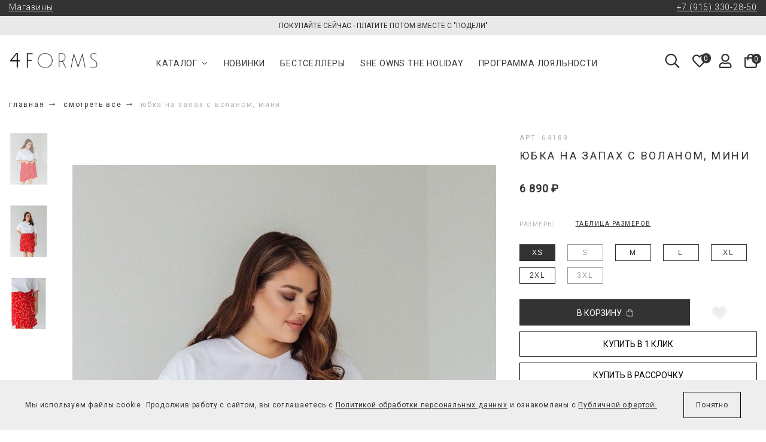

--- FILE ---
content_type: text/html; charset=utf-8
request_url: https://4forms.ru/product/yubka-na-zapah-s-volanom-mini
body_size: 33007
content:
<!DOCTYPE html>
<html lang="ru">

<head><link media='print' onload='this.media="all"' rel='stylesheet' type='text/css' href='/served_assets/public/jquery.modal-0c2631717f4ce8fa97b5d04757d294c2bf695df1d558678306d782f4bf7b4773.css'><meta data-config="{&quot;product_id&quot;:380111489}" name="page-config" content="" /><meta data-config="{&quot;money_with_currency_format&quot;:{&quot;delimiter&quot;:&quot; &quot;,&quot;separator&quot;:&quot;.&quot;,&quot;format&quot;:&quot;%n %u&quot;,&quot;unit&quot;:&quot;₽&quot;,&quot;show_price_without_cents&quot;:1},&quot;currency_code&quot;:&quot;RUR&quot;,&quot;currency_iso_code&quot;:&quot;RUB&quot;,&quot;default_currency&quot;:{&quot;title&quot;:&quot;Российский рубль&quot;,&quot;code&quot;:&quot;RUR&quot;,&quot;rate&quot;:1.0,&quot;format_string&quot;:&quot;%n %u&quot;,&quot;unit&quot;:&quot;₽&quot;,&quot;price_separator&quot;:&quot;&quot;,&quot;is_default&quot;:true,&quot;price_delimiter&quot;:&quot;&quot;,&quot;show_price_with_delimiter&quot;:true,&quot;show_price_without_cents&quot;:true},&quot;facebook&quot;:{&quot;pixelActive&quot;:true,&quot;currency_code&quot;:&quot;RUB&quot;,&quot;use_variants&quot;:null},&quot;vk&quot;:{&quot;pixel_active&quot;:null,&quot;price_list_id&quot;:null},&quot;new_ya_metrika&quot;:true,&quot;ecommerce_data_container&quot;:&quot;dataLayer&quot;,&quot;common_js_version&quot;:&quot;v2&quot;,&quot;vue_ui_version&quot;:null,&quot;feedback_captcha_enabled&quot;:null,&quot;account_id&quot;:1030167,&quot;hide_items_out_of_stock&quot;:true,&quot;forbid_order_over_existing&quot;:true,&quot;minimum_items_price&quot;:null,&quot;enable_comparison&quot;:true,&quot;locale&quot;:&quot;ru&quot;,&quot;client_group&quot;:null,&quot;consent_to_personal_data&quot;:{&quot;active&quot;:true,&quot;obligatory&quot;:true,&quot;description&quot;:&quot;\u003cp class=\&quot;subscribe-notice\&quot;\u003e\u003cspan\u003eЯ ознакомлен(а) и согласен(сна)\u0026nbsp;\u003c/span\u003e\u003cspan\u003e\u0026nbsp;с условиями\u0026nbsp;\u003c/span\u003e\u003ca class=\&quot;sbscrb-link\&quot; href=\&quot;https://4forms.ru/page/oferta\&quot; rel=\&quot;noopener\&quot; target=\&quot;_blank\&quot;\u003eПубличной оферты\u003c/a\u003e\u003cspan\u003e, и даю свое\u0026nbsp;\u003c/span\u003e\u003ca class=\&quot;sbscrb-link\&quot; href=\&quot;https://4forms.ru/page/personal-data\&quot; rel=\&quot;noopener\&quot; target=\&quot;_blank\&quot;\u003eсогласие на обработку персональных данных\u003c/a\u003e\u003c/p\u003e&quot;},&quot;recaptcha_key&quot;:&quot;6LfXhUEmAAAAAOGNQm5_a2Ach-HWlFKD3Sq7vfFj&quot;,&quot;recaptcha_key_v3&quot;:&quot;6LcZi0EmAAAAAPNov8uGBKSHCvBArp9oO15qAhXa&quot;,&quot;yandex_captcha_key&quot;:&quot;ysc1_ec1ApqrRlTZTXotpTnO8PmXe2ISPHxsd9MO3y0rye822b9d2&quot;,&quot;checkout_float_order_content_block&quot;:false,&quot;available_products_characteristics_ids&quot;:null,&quot;sber_id_app_id&quot;:&quot;5b5a3c11-72e5-4871-8649-4cdbab3ba9a4&quot;,&quot;theme_generation&quot;:2,&quot;quick_checkout_captcha_enabled&quot;:false,&quot;max_order_lines_count&quot;:500,&quot;sber_bnpl_min_amount&quot;:1000,&quot;sber_bnpl_max_amount&quot;:150000,&quot;counter_settings&quot;:{&quot;data_layer_name&quot;:&quot;dataLayer&quot;,&quot;new_counters_setup&quot;:true,&quot;add_to_cart_event&quot;:false,&quot;remove_from_cart_event&quot;:false,&quot;add_to_wishlist_event&quot;:true,&quot;purchase_event&quot;:false},&quot;site_setting&quot;:{&quot;show_cart_button&quot;:true,&quot;show_service_button&quot;:false,&quot;show_marketplace_button&quot;:false,&quot;show_quick_checkout_button&quot;:true},&quot;warehouses&quot;:[{&quot;id&quot;:4839905,&quot;title&quot;:&quot;Склад&quot;,&quot;array_index&quot;:8}],&quot;captcha_type&quot;:&quot;google&quot;,&quot;human_readable_urls&quot;:false}" name="shop-config" content="" /><meta name='js-evnvironment' content='production' /><meta name='default-locale' content='ru' /><meta name='insales-redefined-api-methods' content="[]" /><script src="/packs/js/shop_bundle-4efa0472d46a490f612f.js"></script><script type="text/javascript" src="https://static.insales-cdn.com/assets/static-versioned/v3.72/static/libs/lodash/4.17.21/lodash.min.js"></script>
        <!--InsalesCounter -->
        <script type="text/javascript">
        if (typeof(__id) == 'undefined') {
          var __id=1030167;

          (function() {
            var ic = document.createElement('script'); ic.type = 'text/javascript'; ic.async = true;
            ic.src = '/javascripts/insales_counter.js?6';
            var s = document.getElementsByTagName('script')[0]; s.parentNode.insertBefore(ic, s);
          })();
        }
        </script>
        <!-- /InsalesCounter -->
    <script type="text/javascript">
      (function() {
        var fileref = document.createElement('script');
        fileref.setAttribute("type","text/javascript");
        fileref.setAttribute("src", 'https://insales-tinkoff.helixmedia.ru/static/payment.js');
        document.getElementsByTagName("head")[0].appendChild(fileref);
      })();
    </script>

    <script type="text/javascript">
      (function() {
        var fileref = document.createElement('script');
        fileref.setAttribute("type","text/javascript");
        fileref.setAttribute("src", 'https://pnn.insales-tech.ru/pnn/pnn.js?9541');
        document.getElementsByTagName("head")[0].appendChild(fileref);
      })();
    </script>

    <script type="text/javascript">
      (function() {
        
				if(!window.jQuery){
					var script = document.createElement('script');
					script.src = "https://ajax.googleapis.com/ajax/libs/jquery/3.3.1/jquery.min.js";
					script.async = false;
					document.head.appendChild(script);
				}
      })();
    </script>

    <script type="text/javascript">
      (function() {
        var fileref = document.createElement('script');
        fileref.setAttribute("type","text/javascript");
        fileref.setAttribute("src", 'https://widget.cloudpayments.ru/bundles/cloudpayments');
        document.getElementsByTagName("head")[0].appendChild(fileref);
      })();
    </script>

    <script type="text/javascript">
      (function() {
        var fileref = document.createElement('script');
        fileref.setAttribute("type","text/javascript");
        fileref.setAttribute("src", 'https://insales.cloudpayments.ru/sweetalert2.min.js');
        document.getElementsByTagName("head")[0].appendChild(fileref);
      })();
    </script>

    <script type="text/javascript">
      (function() {
        var fileref = document.createElement('script');
        fileref.setAttribute("type","text/javascript");
        fileref.setAttribute("src", 'https://cdnjs.cloudflare.com/ajax/libs/core-js/2.4.1/core.js');
        document.getElementsByTagName("head")[0].appendChild(fileref);
      })();
    </script>

    <script type="text/javascript">
      (function() {
        script = document.createElement('script');script.src = 'https://insales.cloudpayments.ru/appjs?insales_id=1030167';script.async = false;document.head.appendChild(script);
      })();
    </script>

    <script type="text/javascript">
      (function() {
        
function handleAdmitadUid(lifeTime) {
    var aid = (/admitad_uid=([^&]+)/.exec(location.search) || [])[1];
    if (!aid) {
        return;
    }

    var expiresDate = new Date((lifeTime || 90 * 60 * 60 * 24 * 1000) + +new Date);
    var cookieString = '_aid=' + aid + '; path=/; expires=' + expiresDate + ';';
    document.cookie = cookieString;
    document.cookie = cookieString + ' domain=.' + location.host;
}

function handleGclid(lifeTime) {
    var gclid = (/gclid=([^&]+)/.exec(location.search) || [])[1];
    if (!gclid) {
        return;
    }

    var expiresDate = new Date((lifeTime || 90 * 60 * 60 * 24 * 1000) + +new Date);
    var cookieString = '_tagtag_gclid=' + gclid + '; path=/; expires=' + expiresDate + ';';
    document.cookie = cookieString;
    document.cookie = cookieString + ' domain=.' + location.host;
}

function handleLastSource(lifeTime) {
    var last_source = (/utm_source=([^&]+)/.exec(location.search) || [])[1];
    if (!last_source) {
        return;
    }
    var expiresDate = new Date((lifeTime || 90 * 60 * 60 * 24 * 1000) + +new Date);
    var cookieString = 'last_source=' + last_source + '; path=/; expires=' + expiresDate + ';';
    document.cookie = cookieString;
    document.cookie = cookieString + ' domain=.' + location.host;
}

handleLastSource(90 * 60 * 60 * 24 * 1000);
handleAdmitadUid(90 * 60 * 60 * 24 * 1000);
handleGclid(90 * 60 * 60 * 24 * 1000);


      })();
    </script>

  
  



  <title>
    
    
        Юбка на запах с воланом, мини 380111489 6890.0₽ в интернет-магазине 4FORMS в Москве
    
  </title>








<style>
.roistat-promo-wrap {
	 display: none;
}
</style>




<!-- meta -->
<meta charset="UTF-8" />
<!--<meta name="keywords" content='Юбка на запах с воланом, мини 380111489 6890.0₽ в интернет-магазине 4FORMS в Москве'/>-->

<meta name="description" content='Купить Юбка на запах с воланом, мини 380111489 по цене 6890.0₽ в интернет-магазине 4FORMS в Москве. Мы предлагаем стильную женскую одежду на разные типы фигур, размерный ряд от 46 по 68. Доставка по РФ, оплата после примерки, рассрочка.'/>

<meta name="robots" content="index,follow" />
<meta http-equiv="X-UA-Compatible" content="IE=edge,chrome=1" />
<meta name="viewport" content="width=device-width, initial-scale=1.0" />
<meta name="SKYPE_TOOLBAR" content="SKYPE_TOOLBAR_PARSER_COMPATIBLE" /><link rel="icon" type="image/jpg+xml" href="https://static.insales-cdn.com/files/1/3945/90312553/original/favicon-1.jpg" />
<link rel="preconnect" href="https://fonts.gstatic.com">
<link href="https://fonts.googleapis.com/css2?family=Roboto:wght@300;400&display=swap" rel="stylesheet">



    <meta property="og:title" content="Юбка на запах с воланом, мини" />
    <meta property="og:type" content="website" />
    <meta property="og:url" content="https://4forms.ru/product/yubka-na-zapah-s-volanom-mini" />
    
      <meta property="og:image" content="https://static.insales-cdn.com/images/products/1/3657/714714697/051A4D81-3E17-404B-8A1E-38692F09D190.jpeg" />
    
  

<script>
    mindbox = window.mindbox || function () {
        mindbox.queue.push(arguments);
    };
    mindbox.queue = mindbox.queue || [];
    mindbox('create', {
        endpointId: '4forms.Website'
    });
</script>
<script src="https://api.s.mindbox.ru/scripts/v1/tracker.js" async></script>
<script>
    $(document).ready(function () {
        let interval = setInterval(() => {
            if(cookies.mindboxDeviceUUID) {
                $(".co-input--mindboxDeviceUUID input[type=\"text\"]").val(cookies.mindboxDeviceUUID);
                clearInterval(interval);
            }
        }, 200);

        if (location.pathname === '/client_account/login') {
            sessionStorage.removeItem('login_attempted');
        }

        let form = document.querySelector('form[action="/client_account/session"]');
        if (form) {
            form.addEventListener('submit', function () {
                sessionStorage.setItem('login_attempted', '1');
            });
        }

        function triggerClientDataReady(client) {
            const event = new CustomEvent('clientDataReady', { detail: client });
            document.dispatchEvent(event);
        }

        let client = null;
        
            sessionStorage.removeItem('client_data');
            triggerClientDataReady(false);
        



        EventBus.subscribe("always:insales:cart", function () {
            const cartItems = [];
            for (let key in Cart.order.order_lines) {
                if (Cart.order.order_lines.hasOwnProperty(key)) {
                    const product = Cart.order.order_lines[key];
                    cartItems.push({
                        pricePerItem: product.sale_price,
                        count: product.quantity,
                        product: {
                            ids: {
                                website: product.variant_id + ''
                            }
                        },
                    });
                }
            }

            if(cartItems.length > 0) {
                mindbox("sync", {
                    operation: "Website.SetCart",
                    data: {
                        customer: {
                            email: client ? client.email : ''
                        },
                        productList: cartItems
                    }
                });
            } else {
                mindbox("sync", {
                    operation: "Website.ClearCart",
                    data: {
                        customer: {
                            email: client ? client.email : ''
                        },
                    }
                });
            }
        });

        document.addEventListener('onUpdateFavorites', function (e) {
            const items = [];
            let products = e.detail;
            for (let key in products) {
                if (products.hasOwnProperty(key)) {
                    const product = products[key];
                    items.push({
                        pricePerItem: product.price,
                        count: 1,
                        product: {
                            ids: {
                                website: product.variants[0].id + ''
                            }
                        },
                    });
                }
            }

            if(items.length > 0) {
                mindbox("sync", {
                    operation: "Website.SetWishList",
                    data: {
                        customer: {
                            email: client ? client.email : ''
                        },
                        productList: items
                    }
                });
            } else {
                mindbox("sync", {
                    operation: "Website.ClearWishList",
                    data: {
                        customer: {
                            email: client ? client.email : ''
                        },
                    }
                });
            }
        });
    });
</script>



<!-- fixes -->
<!--[if IE]>
<script src="//html5shiv.googlecode.com/svn/trunk/html5.js"></script><![endif]-->
<!--[if lt IE 9]>
<script src="//css3-mediaqueries-js.googlecode.com/svn/trunk/css3-mediaqueries.js"></script>
<![endif]-->
<script src="https://forma.tinkoff.ru/static/onlineScript.js"></script>
<meta name="facebook-domain-verification" content="agmxrd8hhtyhoyjwmagj4idq66ozal" />

<script type="text/javascript">!function(){var t=document.createElement("script");t.type="text/javascript",t.async=!0,t.src='https://vk.com/js/api/openapi.js?169',t.onload=function(){VK.Retargeting.Init("VK-RTRG-1499961-ec4AL"),VK.Retargeting.Hit()},document.head.appendChild(t)}();</script>
<noscript><img src="https://vk.com/rtrg?p=VK-RTRG-1499961-ec4AL" style="position:fixed; left:-999px;" alt=""/></noscript>


<!-- Top.Mail.Ru counter -->
<script type="text/javascript">
var _tmr = window._tmr || (window._tmr = []);
_tmr.push({id: "3425559", type: "pageView", start: (new Date()).getTime()});
(function (d, w, id) {
  if (d.getElementById(id)) return;
  var ts = d.createElement("script"); ts.type = "text/javascript"; ts.async = true; ts.id = id;
  ts.src = "https://top-fwz1.mail.ru/js/code.js";
  var f = function () {var s = d.getElementsByTagName("script")[0]; s.parentNode.insertBefore(ts, s);};
  if (w.opera == "[object Opera]") { d.addEventListener("DOMContentLoaded", f, false); } else { f(); }
})(document, window, "tmr-code");
</script>
<noscript><div><img src="https://top-fwz1.mail.ru/counter?id=3425559;js=na" style="position:absolute;left:-9999px;" alt="Top.Mail.Ru" /></div></noscript>
<!-- /Top.Mail.Ru counter -->

<script src="//s.maxma.com/js/sdk.js" async></script>

<meta name="yandex-verification" content="ca4b728f69aa3125" />


<script type="text/javascript">
    (function(_,r,e,t,a,i,l){_['retailCRMObject']=a;_[a]=_[a]||function(){(_[a].q=_[a].q||[]).push(arguments)};_[a].l=1*new Date();l=r.getElementsByTagName(e)[0];i=r.createElement(e);i.async=!0;i.src=t;l.parentNode.insertBefore(i,l)})(window,document,'script','https://collector.retailcrm.pro/w.js','_rc');

    
        _rc('create', 'RC-79321490964-3', {
        });

        _rc('send', 'pageView');
        _rc('require', 'cart');
    

     _rc('cart:set', {
          customer: {
              email: 'art@chilihelp.ru',
          },
          items: [{
              externalId: '475707254-794566314',
              quantity: 1,
                      price: 99.99,
          }],
              createdAt: new Date(),
      })
</script>

<!--HTML-тег для добавления в Google Search Console-->
<meta name="google-site-verification" content="0tucQ4_TmW6GpcqkrfKo5OakkHhtSXiuaFisikQzqM4" />


    <link rel="canonical" href="https://4forms.ru/product/yubka-na-zapah-s-volanom-mini"/>




  <link rel="stylesheet" href="https://cdnjs.cloudflare.com/ajax/libs/font-awesome/4.7.0/css/font-awesome.min.css" integrity="sha256-eZrrJcwDc/3uDhsdt61sL2oOBY362qM3lon1gyExkL0=" crossorigin="anonymous" />
<link href="https://static.insales-cdn.com/assets/1/3601/10448401/1764948537/spider.css" rel="stylesheet" type="text/css" />
<link href="https://static.insales-cdn.com/assets/1/3601/10448401/1764948537/base.css" rel="stylesheet" type="text/css" />
<link href="https://static.insales-cdn.com/assets/1/3601/10448401/1764948537/theme.css" rel="stylesheet" type="text/css" />
<link href="https://static.insales-cdn.com/assets/1/3601/10448401/1764948537/plugins.css" rel="stylesheet" type="text/css" />


<meta name='product-id' content='380111489' />
</head>






<body class="template-is-product not-index-page">
      
<div class="header-phone" style="background: #333333; color: #fff; padding: 4px 0 7px; font-weight: 300; font-size: 14px; position: relative; z-index: 1000;">
    <div class="container" style="display: flex; justify-content: space-between;">
        <div><a href="https://4forms.ru/page/shops" style="color: #fff;">Магазины</a></div>
        <div><a href="tel:+79153302850" style="color: #fff;">+7 (915) 330-28-50</a></div>
    </div>
</div>

<style>
  @media (max-width: 1110px) {
    .header-font-none {
        font-size: 0 !important;
    }
    .header-phone {
        display: none;
    }
</style>
  <header class="main-header sticky">
  
  

  
  
  <a href="" class="cover-link">
    <div class="header-banner">
      <div class="container">
        Покупайте сейчас - платите потом вместе с "Подели"
      </div> 
    </div>
  </a>
  
  
  
  <div class="container">
    <div class="show-md">
      <div class="header-show-menu header-show-menu--light" data-open-mobile="main">
        <span></span>
        <span></span>
        <span></span>
      </div>
      <div class="search-widget hide-desktop show-md">
        <button class="search-btn">
          <img src="https://static.insales-cdn.com/assets/1/3601/10448401/1764948537/search.svg" alt="Поиск" width="25" height="24">
        </button>
      </div>
      <div class="search-mobile-form">
        <form action="/search" method="get" class="search_widget">
          <div class="inpt-group">
            <input type="text" autocomplete="off" class="inpt-control inpt search_widget-control" name="q" value="" placeholder="Поиск" data-search-field />
            <button type="submit" class="bttn-transparent inpt-group-addon search_widget-submit">
              <img src="https://static.insales-cdn.com/assets/1/3601/10448401/1764948537/search.svg" alt="Поиск">
            </button>
          </div>
          <input type="hidden" name="lang" value="ru">
          <div class="search_widget-result">
            <div data-search-result class="search_widget-result-inner"></div>
          </div>
        </form>
      </div>

      







<div class="hide">
  <div data-target-mobile-menu="main" class="mobile_menu-modal">

    <div class="mobile_menu-middle">
      












    <ul class="mobile-menu menu">
        
        
            
            
            
                
    <li class="mobile-menu-item menu-item level-1 item-is-" data-tabs-container>
        <a href="/collection/all" class="main-menu-link menu-link level-1" data-tab-anchor="collection">
            Каталог
        </a>
        <button class="main-menu-marker menu-marker menu-marker level-1" alt="Список" title="list" type="button" data-tab-anchor="collection"></button>
        <ul class="main-menu-mobile menu level-2" data-tab-target="collection">
            
                <li class="main-menu-item menu-item level-2 item-is-smotret-vse">
                    <a href="/collection/smotret-vse" class="main-menu-link menu-link level-2">
                        Смотреть все
                    </a>
                </li>
            
                <li class="main-menu-item menu-item level-2 item-is-novinki">
                    <a href="/collection/novinki" class="main-menu-link menu-link level-2">
                        Новинки
                    </a>
                </li>
            
                <li class="main-menu-item menu-item level-2 item-is-midnight-forms">
                    <a href="/collection/midnight-forms" class="main-menu-link menu-link level-2">
                        Midnight Forms
                    </a>
                </li>
            
                <li class="main-menu-item menu-item level-2 item-is-she-owns-the-holiday">
                    <a href="/collection/she-owns-the-holiday" class="main-menu-link menu-link level-2">
                        SHE OWNS THE HOLIDAY
                    </a>
                </li>
            
                <li class="main-menu-item menu-item level-2 item-is-bestsellery">
                    <a href="/collection/bestsellery" class="main-menu-link menu-link level-2">
                        Бестселлеры
                    </a>
                </li>
            
                <li class="main-menu-item menu-item level-2 item-is-everyday-forms">
                    <a href="/collection/everyday-forms" class="main-menu-link menu-link level-2">
                        Everyday Forms
                    </a>
                </li>
            
                <li class="main-menu-item menu-item level-2 item-is-verhnyaya-odezhda">
                    <a href="/collection/verhnyaya-odezhda" class="main-menu-link menu-link level-2">
                        Верхняя одежда
                    </a>
                </li>
            
                <li class="main-menu-item menu-item level-2 item-is-trikotazh">
                    <a href="/collection/trikotazh" class="main-menu-link menu-link level-2">
                        Трикотаж
                    </a>
                </li>
            
                <li class="main-menu-item menu-item level-2 item-is-komplekty">
                    <a href="/collection/komplekty" class="main-menu-link menu-link level-2">
                        Комплекты
                    </a>
                </li>
            
                <li class="main-menu-item menu-item level-2 item-is-zhakety">
                    <a href="/collection/zhakety" class="main-menu-link menu-link level-2">
                        Жакеты
                    </a>
                </li>
            
                <li class="main-menu-item menu-item level-2 item-is-platya">
                    <a href="/collection/platya" class="main-menu-link menu-link level-2">
                        Платья
                    </a>
                </li>
            
                <li class="main-menu-item menu-item level-2 item-is-bryuki">
                    <a href="/collection/bryuki" class="main-menu-link menu-link level-2">
                        Брюки
                    </a>
                </li>
            
                <li class="main-menu-item menu-item level-2 item-is-dzhinsy">
                    <a href="/collection/dzhinsy" class="main-menu-link menu-link level-2">
                        Деним
                    </a>
                </li>
            
                <li class="main-menu-item menu-item level-2 item-is-yubki">
                    <a href="/collection/yubki" class="main-menu-link menu-link level-2">
                        Юбки
                    </a>
                </li>
            
                <li class="main-menu-item menu-item level-2 item-is-topy-i-rubashki">
                    <a href="/collection/topy-i-rubashki" class="main-menu-link menu-link level-2">
                        Топы и рубашки
                    </a>
                </li>
            
                <li class="main-menu-item menu-item level-2 item-is-futbolki">
                    <a href="/collection/futbolki" class="main-menu-link menu-link level-2">
                        Футболки
                    </a>
                </li>
            
                <li class="main-menu-item menu-item level-2 item-is-obuv">
                    <a href="/collection/obuv" class="main-menu-link menu-link level-2">
                        Обувь
                    </a>
                </li>
            
                <li class="main-menu-item menu-item level-2 item-is-aksessuary">
                    <a href="/collection/aksessuary" class="main-menu-link menu-link level-2">
                        Аксессуары
                    </a>
                </li>
            
                <li class="main-menu-item menu-item level-2 item-is-sumki">
                    <a href="/collection/sumki" class="main-menu-link menu-link level-2">
                        Сумки
                    </a>
                </li>
            
                <li class="main-menu-item menu-item level-2 item-is-holiday-gifts">
                    <a href="/collection/holiday-gifts" class="main-menu-link menu-link level-2">
                        Holiday Gifts
                    </a>
                </li>
            
        </ul>
    </li>







            
        
            
            
            
                
    <li class="mobile-menu-item menu-item level-1 item-is-  " >
      
      

      <a href="/collection/novinki" class="mobile-menu-link menu-link level-1 "  >
        Новинки
      </a>

      
    </li>

      




            
        
            
            
            
                
    <li class="mobile-menu-item menu-item level-1 item-is-  " >
      
      

      <a href="/collection/bestsellery" class="mobile-menu-link menu-link level-1 "  >
        Бестселлеры
      </a>

      
    </li>

      




            
        
            
            
            
                
    <li class="mobile-menu-item menu-item level-1 item-is-  " >
      
      

      <a href="/collection/she-owns-the-holiday" class="mobile-menu-link menu-link level-1 "  >
        SHE OWNS THE HOLIDAY
      </a>

      
    </li>

      




            
        
            
            
            
                
    <li class="mobile-menu-item menu-item level-1 item-is-  " >
      
      

      <a href="/page/programma-loyalnosti" class="mobile-menu-link menu-link level-1 "  >
        Программа лояльности
      </a>

      
    </li>

      




            
        
        
        <li class="mobile-menu-item menu-item level-1 hide-desktop">
          <a href="/client_account/login" class="mobile-menu-link menu-link level-1">
            Личный кабинет
          </a>
        </li>
        
    </ul>





















    </div>

    <div class="mobile_menu-footer">
      <!--<div class="cell-6">
       <a href="tel:+79153302850" style="font-size: 15px; text-decoration: none">+7 (915) 330-28-50</a>
      </div>-->


      <!-- скрываем иконки контактов во всплывающем меню мобилки 
      <div class="mobile_menu-social cell-6">
        





<ul class="social-menu list is-icon-font show-flex-sm flex-end-sm row">
  

    

    

    

    

    

    

    

    
  
    

    

    
    

    

    

    


    

    

 

    
      <li class="social-menu-item list-item">
        <a target="blank" title='+7 (915) 330-28-50' href="tel:+7 915 330-28-50" class="social-menu-link is-phone">
          
            <i class="fa fa-phone" aria-hidden="true"></i>
          
          <span class="social-title">+7 (915) 330-28-50</span>
        </a>
      </li>
    

  

    

    

    

    

    

    

    

    
  
    

    

    
    

    

    

    


    

    

 

    
      <li class="social-menu-item list-item">
        <a target="blank" title='order@4forms.ru' href="mailto:order@4forms.ru" class="social-menu-link is-envelope-o">
          
            <i class="fa fa-envelope-o" aria-hidden="true"></i>
          
          <span class="social-title">order@4forms.ru</span>
        </a>
      </li>
    

  

    

    

    

    

    

    

    

    
  
    

    

    
    

    

    

    


    

    

 

    
      <li class="social-menu-item list-item">
        <a target="blank" title='pr@4forms.ru' href="mailto:pr@4forms.ru" class="social-menu-link is-handshake-o">
          
            <i class="fa fa-handshake-o" aria-hidden="true"></i>
          
          <span class="social-title">pr@4forms.ru</span>
        </a>
      </li>
    

  

    

    

    

    

    

    

    

    
  
    

    

    
    

    

    

    


    

    

 

    
      <li class="social-menu-item list-item">
        <a target="blank" title='WhatsApp' href="https://api.whatsapp.com/send/?phone=79259754050" class="social-menu-link is-whatsapp">
          
            <i class="fa fa-whatsapp" aria-hidden="true"></i>
          
          <span class="social-title">WhatsApp</span>
        </a>
      </li>
    

  

    

    

    

    

    

    

    

    
  
    

    

    
    

    

    

    


    

    

 

    
      <li class="social-menu-item list-item">
        <a target="blank" title='Telegram' href="https://t.me/FORMS_ru" class="social-menu-link is-paper-plane-o">
          
            <i class="fa fa-paper-plane-o" aria-hidden="true"></i>
          
          <span class="social-title">Telegram</span>
        </a>
      </li>
    

  

    

    

    

    

    

    

    

    
  
    

    

    
    

    

    

    


    

    

 

    
      <li class="social-menu-item list-item">
        <a target="blank" title='VKONTAKTE' href=" https://vk.com/4forms_ru" class="social-menu-link is-vk">
          
            <i class="fa fa-vk" aria-hidden="true"></i>
          
          <span class="social-title">VKONTAKTE</span>
        </a>
      </li>
    

  

    

    

    

    

    

    

    

    
  
    

    

    
    

    

    

    


    

    

 

    
      <li class="social-menu-item list-item">
        <a target="blank" title='YOUTUBE' href="https://www.youtube.com/@4forms" class="social-menu-link is-youtube">
          
            <i class="fa fa-youtube" aria-hidden="true"></i>
          
          <span class="social-title">YOUTUBE</span>
        </a>
      </li>
    

  

    

    

    

    

    

    

    

    
  
    

    

    
    

    

    

    


    

    

 

    
      <li class="social-menu-item list-item">
        <a target="blank" title='PINTEREST' href="https://ru.pinterest.com/4forms/" class="social-menu-link is-pinterest">
          
            <i class="fa fa-pinterest" aria-hidden="true"></i>
          
          <span class="social-title">PINTEREST</span>
        </a>
      </li>
    

  
  <li class="social-menu-item social-menu-link list-item dzen-link"><img src="https://static.insales-cdn.com/assets/1/3601/10448401/1764948537/dzen.svg" width="15" height="15" style="    margin-right: 15px;" alt="Дзен"><a target="blank" title='ДЗЕН' href="https://dzen.ru/fourforms" class="social-menu-link is-dzen" style="width: 69%;"><span class="social-title">ДЗЕН</span>
   </a>
      </li>
</ul>






      </div> -->

    <div class="contacts-footer-mobile">
     <div class="contact-footer-mobile"><a href="tel:+79153302850">+7 (915) 330-28-50</a></div>
     <div class="contact-footer-mobile"><a href="https://api.whatsapp.com/send/?phone=79259754050">WhatsApp</a></div>
     <div class="contact-footer-mobile"><a href="https://t.me/FORMS_ru">Telegram</a></div>
    </div>

    </div>



  </div>
</div>








<style>

  .mobile_menu-social {
    margin-top: 30px;
  }


  .contacts-footer-mobile {
    display: flex;
    font-size: 12px;
    margin-bottom: 20px;
    align-items: center;
  }

  .contact-footer-mobile a {
    text-decoration: none;
  }

  .contact-footer-mobile:not(:last-child) {
    margin-right: 15px;
  }
</style>
    </div>
    
    <div class="header-logo">
      <a href="/" class="logotype in-header hide-md">
        <img src="https://static.insales-cdn.com/files/1/5591/19133911/original/logo.jpg" alt="4FORMS" width="848" height="365">
      </a>
      <a href="/" class="logotype mobile in-header hide-desktop show-md">
        <img src="https://static.insales-cdn.com/files/1/5591/19133911/original/logo.jpg" alt="4FORMS" width="848" height="365">
      </a>
    </div>
    
    <div class="header-menu">
      












    <ul class="main-menu menu">
        
        
            <!-- 1225: Каталог -->
            
            
            
                
<li class="main-menu-item menu-item level-1 item-is-  is-drop_anchor">
    <a href="/collection/all" class="main-menu-link menu-link level-1">
        Каталог
    </a>
    <button class="main-menu-marker menu-marker menu-marker level-1" type="button"></button>
    <ul class="main-menu menu level-2 is-drop_target">
    
        <li class="main-menu-item menu-item level-2 item-is-smotret-vse">
            <a href="/collection/smotret-vse" class="main-menu-link menu-link level-2">
                Смотреть все
            </a>
        </li>
    
        <li class="main-menu-item menu-item level-2 item-is-novinki">
            <a href="/collection/novinki" class="main-menu-link menu-link level-2">
                Новинки
            </a>
        </li>
    
        <li class="main-menu-item menu-item level-2 item-is-midnight-forms">
            <a href="/collection/midnight-forms" class="main-menu-link menu-link level-2">
                Midnight Forms
            </a>
        </li>
    
        <li class="main-menu-item menu-item level-2 item-is-she-owns-the-holiday">
            <a href="/collection/she-owns-the-holiday" class="main-menu-link menu-link level-2">
                SHE OWNS THE HOLIDAY
            </a>
        </li>
    
        <li class="main-menu-item menu-item level-2 item-is-bestsellery">
            <a href="/collection/bestsellery" class="main-menu-link menu-link level-2">
                Бестселлеры
            </a>
        </li>
    
        <li class="main-menu-item menu-item level-2 item-is-everyday-forms">
            <a href="/collection/everyday-forms" class="main-menu-link menu-link level-2">
                Everyday Forms
            </a>
        </li>
    
        <li class="main-menu-item menu-item level-2 item-is-verhnyaya-odezhda">
            <a href="/collection/verhnyaya-odezhda" class="main-menu-link menu-link level-2">
                Верхняя одежда
            </a>
        </li>
    
        <li class="main-menu-item menu-item level-2 item-is-trikotazh">
            <a href="/collection/trikotazh" class="main-menu-link menu-link level-2">
                Трикотаж
            </a>
        </li>
    
        <li class="main-menu-item menu-item level-2 item-is-komplekty">
            <a href="/collection/komplekty" class="main-menu-link menu-link level-2">
                Комплекты
            </a>
        </li>
    
        <li class="main-menu-item menu-item level-2 item-is-zhakety">
            <a href="/collection/zhakety" class="main-menu-link menu-link level-2">
                Жакеты
            </a>
        </li>
    
        <li class="main-menu-item menu-item level-2 item-is-platya">
            <a href="/collection/platya" class="main-menu-link menu-link level-2">
                Платья
            </a>
        </li>
    
        <li class="main-menu-item menu-item level-2 item-is-bryuki">
            <a href="/collection/bryuki" class="main-menu-link menu-link level-2">
                Брюки
            </a>
        </li>
    
        <li class="main-menu-item menu-item level-2 item-is-dzhinsy">
            <a href="/collection/dzhinsy" class="main-menu-link menu-link level-2">
                Деним
            </a>
        </li>
    
        <li class="main-menu-item menu-item level-2 item-is-yubki">
            <a href="/collection/yubki" class="main-menu-link menu-link level-2">
                Юбки
            </a>
        </li>
    
        <li class="main-menu-item menu-item level-2 item-is-topy-i-rubashki">
            <a href="/collection/topy-i-rubashki" class="main-menu-link menu-link level-2">
                Топы и рубашки
            </a>
        </li>
    
        <li class="main-menu-item menu-item level-2 item-is-futbolki">
            <a href="/collection/futbolki" class="main-menu-link menu-link level-2">
                Футболки
            </a>
        </li>
    
        <li class="main-menu-item menu-item level-2 item-is-obuv">
            <a href="/collection/obuv" class="main-menu-link menu-link level-2">
                Обувь
            </a>
        </li>
    
        <li class="main-menu-item menu-item level-2 item-is-aksessuary">
            <a href="/collection/aksessuary" class="main-menu-link menu-link level-2">
                Аксессуары
            </a>
        </li>
    
        <li class="main-menu-item menu-item level-2 item-is-sumki">
            <a href="/collection/sumki" class="main-menu-link menu-link level-2">
                Сумки
            </a>
        </li>
    
        <li class="main-menu-item menu-item level-2 item-is-holiday-gifts">
            <a href="/collection/holiday-gifts" class="main-menu-link menu-link level-2">
                Holiday Gifts
            </a>
        </li>
    
    </ul>
    <!-- <div><img style="height: 350px;" src="https://static.insales-cdn.com/files/1/5855/34502367/original/photo1713730545.jpg"><p>НОВИНКИ</p></div> -->
</li>






            
        
            <!-- 1225: Новинки -->
            
            
            
                
    <li class="main-menu-item menu-item level-1 item-is-  " >
      
      

      <a href="/collection/novinki" class="main-menu-link menu-link level-1 "  >
        Новинки
      </a>

      
    </li>

      




            
        
            <!-- 1225: Бестселлеры -->
            
            
            
                
    <li class="main-menu-item menu-item level-1 item-is-  " >
      
      

      <a href="/collection/bestsellery" class="main-menu-link menu-link level-1 "  >
        Бестселлеры
      </a>

      
    </li>

      




            
        
            <!-- 1225: SHE OWNS THE HOLIDAY -->
            
            
            
                
    <li class="main-menu-item menu-item level-1 item-is-  " >
      
      

      <a href="/collection/she-owns-the-holiday" class="main-menu-link menu-link level-1 "  >
        SHE OWNS THE HOLIDAY
      </a>

      
    </li>

      




            
        
            <!-- 1225: Программа лояльности -->
            
            
            
                
    <li class="main-menu-item menu-item level-1 item-is-  " >
      
      

      <a href="/page/programma-loyalnosti" class="main-menu-link menu-link level-1 "  >
        Программа лояльности
      </a>

      
    </li>

      




            
        
      
    </ul>




















    </div>
    
    <div class="header-controls show-flex">
      <div class="search-widget hide-md">
        <a href="/page/poisk">
          <img src="https://static.insales-cdn.com/assets/1/3601/10448401/1764948537/search.svg" alt="Поиск">
        </a>
      </div>
      <div class="favorites-widget">
        <a href="/page/favorites" class="favorites-widget-link">
          <img src="https://static.insales-cdn.com/assets/1/3601/10448401/1764948537/favorites.svg" alt="Избранное" width="25" height="22"> <span data-favorites-counter></span>
        </a>
      </div>
      <div class="user-widget">
        <a href="/client_account/login">
          <img src="https://static.insales-cdn.com/assets/1/3601/10448401/1764948537/user.svg" alt="Личный кабинет" width="22" height="24">
        </a>
      </div>  
      <div class="cart-widget drop">
        <a href="/cart_items" class="cart-widget-link">
          <img src="https://static.insales-cdn.com/assets/1/3601/10448401/1764948537/cart.svg" alt="Корзина" width="22" height="24"> <span data-items-count></span>
        </a>
      </div>
    </div>
  </div>
</header>



 
  <div class="product">

  <div class="container hide-sm">
    <div class="breadcrumb-wrapper is-product">

  <ul class="breadcrumb">

    <li class="breadcrumb-item home">
      <a class="breadcrumb-link" title='Главная' href="/">Главная</a>
    </li>

      
        
        

        
          
        
          
            <li class="breadcrumb-item">
              <a class="breadcrumb-link" title='Смотреть все' href="/collection/smotret-vse">Смотреть все</a>
            </li>
          
        

        <li class="breadcrumb-item">
          <span class="breadcrumb-link current-page">Юбка на запах с воланом, мини</span>
        </li>

    

  </ul>

</div>

  </div>

  <div class="container product-wrapper">
    <div class="row is-grid">
      
      <div class="cell-8 cell-12-sm gallery">
        

<div style="display:none;">


</div>
<div class="gallery-wrapper show-flex" id="gallery-wrapper">


    <div class="gallery-thumbs-wrap">
        <div class="swiper-container gallery-thumbs js-gallery-thumbs">
            <div class="swiper-wrapper">
                
                    <div class="swiper-slide js-gallery-trigger swiper-lazy">
                        <div class="gallery-thumb image-container is-cover js-image-variant">
                          <picture><source srcset="https://static.insales-cdn.com/r/7pbrxUi1cm8/rs:fit:1300:1300:1/plain/images/products/1/3657/714714697/051A4D81-3E17-404B-8A1E-38692F09D190.jpeg@webp" type="image/webp" /><img src="https://static.insales-cdn.com/r/B3kQtjGsE64/rs:fit:1300:1300:1/plain/images/products/1/3657/714714697/051A4D81-3E17-404B-8A1E-38692F09D190.jpeg@jpeg" class="" alt="Юбка на запах с воланом, мини" title="Юбка на запах с воланом, мини" /></picture> 
                        </div>
                    </div>
                
                    <div class="swiper-slide js-gallery-trigger swiper-lazy">
                        <div class="gallery-thumb image-container is-cover js-image-variant">
                          <picture><source srcset="https://static.insales-cdn.com/r/hI2uDBctuaM/rs:fit:1300:1300:1/plain/images/products/1/3658/714714698/F9D0D6A5-9A2F-4FF9-A999-B96C001F71F9.jpeg@webp" type="image/webp" /><img src="https://static.insales-cdn.com/r/nwX4fkCbIzk/rs:fit:1300:1300:1/plain/images/products/1/3658/714714698/F9D0D6A5-9A2F-4FF9-A999-B96C001F71F9.jpeg@jpeg" class="" alt="Юбка на запах с воланом, мини" title="Юбка на запах с воланом, мини" /></picture> 
                        </div>
                    </div>
                
                    <div class="swiper-slide js-gallery-trigger swiper-lazy">
                        <div class="gallery-thumb image-container is-cover js-image-variant">
                          <picture><source srcset="https://static.insales-cdn.com/r/kDq9s9DZHkk/rs:fit:1300:1300:1/plain/images/products/1/7719/715021863/photo1687170390__8_.jpeg@webp" type="image/webp" /><img src="https://static.insales-cdn.com/r/xyxSUEcxBWc/rs:fit:1300:1300:1/plain/images/products/1/7719/715021863/photo1687170390__8_.jpeg@jpeg" class="" alt="Юбка на запах с воланом, мини" title="Юбка на запах с воланом, мини" /></picture> 
                        </div>
                    </div>
                
                	
            </div>
            <div class="swiper-pagination"></div>
            <!-- Add Arrows -->
        </div>
    </div>

<div class="gallery-top hide-sm">
  
  <div class="swiper-container js-product-gallery-main">
    <div class="swiper-wrapper">
        
        
        
          <div href="https://static.insales-cdn.com/images/products/1/3657/714714697/051A4D81-3E17-404B-8A1E-38692F09D190.jpeg" class="swiper-slide gallery-slide MagicZoom swiper-no-swiping"  data-gallery="gallery"> 
            
            
            <img itemprop="image" src="https://static.insales-cdn.com/images/products/1/3657/714714697/051A4D81-3E17-404B-8A1E-38692F09D190.jpeg" data-zoom="https://static.insales-cdn.com/images/products/1/3657/714714697/051A4D81-3E17-404B-8A1E-38692F09D190.jpeg" alt="Юбка на запах с воланом, мини">
          </div>
        
        
        
          <div href="https://static.insales-cdn.com/images/products/1/3658/714714698/F9D0D6A5-9A2F-4FF9-A999-B96C001F71F9.jpeg" class="swiper-slide gallery-slide MagicZoom swiper-no-swiping"  data-gallery="gallery"> 
            
            
            <img  src="https://static.insales-cdn.com/images/products/1/3658/714714698/F9D0D6A5-9A2F-4FF9-A999-B96C001F71F9.jpeg" data-zoom="https://static.insales-cdn.com/images/products/1/3658/714714698/F9D0D6A5-9A2F-4FF9-A999-B96C001F71F9.jpeg" alt="Юбка на запах с воланом, мини">
          </div>
        
        
        
          <div href="https://static.insales-cdn.com/images/products/1/7719/715021863/photo1687170390__8_.jpeg" class="swiper-slide gallery-slide MagicZoom swiper-no-swiping"  data-gallery="gallery"> 
            
            
            <img  src="https://static.insales-cdn.com/images/products/1/7719/715021863/photo1687170390__8_.jpeg" data-zoom="https://static.insales-cdn.com/images/products/1/7719/715021863/photo1687170390__8_.jpeg" alt="Юбка на запах с воланом, мини">
          </div>
        
    </div>
  </div>
</div>
</div>

      </div>
      

      <div class="cell-4 cell-12-sm">
        <div class="product-info">
    <form class="main-product" action="/cart_items" method="post" data-product-id="380111489"
          data-recently-view="380111489" data-product-gallery=".js-product-gallery-main">

        <div class="product-sku flex-center-sm" data-product-sku>
            
                арт. 64189
            
        </div>

        <h1 class="product-title flex-center-sm">
            Юбка на запах с воланом, мини
        </h1>

        <div class="product-prices show-flex flex-center-sm">
            <div class="product-price">
                <span data-product-price>6 890 ₽</span>
            </div>
            <div class="product-old_price">
                <span data-product-old-price></span>
            </div>
        </div>


        
        
            
                <div class="table-size">
                    <span>Размеры</span>
                    <a data-fancybox data-src="#table-size-popup" data-touch="false" href="javascript:;" type="button" onclick="ym(65643403,'reachGoal','click_size_chart'); return true;">
                        Таблица размеров
                    </a>
                    <div style="display: none;" id="table-size-popup" data-selectable="true">
                        <h3 style="text-align: center;"><strong><span style="font-size: 14pt;">Таблица размеров и фото фигуры модели с ее параметрами</span></strong></h3>
<table width="448">
<tbody>
<tr>
<td width="64"><strong>Размер, 4FORMS</strong></td>
<td width="64"><strong>Размер, Россия</strong></td>
<td width="64"><strong>Международный</strong></td>
<td width="64"><strong>Размер, Европа</strong></td>
<td width="64"><strong>Грудь, см</strong></td>
<td width="64"><strong>Талия, см</strong></td>
<td width="64"><strong>Бедра, см</strong></td>
</tr>
<tr>
<td>36</td>
<td>42</td>
<td>XS</td>
<td>36</td>
<td>82-85</td>
<td>66-69</td>
<td>92-95</td>
</tr>
<tr>
<td>38</td>
<td>44</td>
<td>XS</td>
<td>38</td>
<td>86-92</td>
<td>70-71</td>
<td>96-98</td>
</tr>
<tr>
<td>40</td>
<td width="64">46</td>
<td width="64">S</td>
<td>40</td>
<td width="64">92-96</td>
<td width="64">71-74</td>
<td width="64">98-101</td>
</tr>
<tr>
<td>42</td>
<td width="64">48</td>
<td width="64">S</td>
<td>42</td>
<td width="64">96-100</td>
<td width="64">75-78</td>
<td width="64">102-105</td>
</tr>
<tr>
<td>44</td>
<td width="64">50</td>
<td width="64">М</td>
<td>44</td>
<td width="64">100-104</td>
<td width="64">79-83</td>
<td width="64">106-109</td>
</tr>
<tr>
<td>46</td>
<td width="64">52</td>
<td width="64">M</td>
<td>46</td>
<td width="64">104-108</td>
<td width="64">84-87</td>
<td width="64">110-113</td>
</tr>
<tr>
<td>48</td>
<td width="64">54</td>
<td width="64">L</td>
<td>48</td>
<td width="64">108-112</td>
<td width="64">88-91</td>
<td width="64">114-117</td>
</tr>
<tr>
<td>50</td>
<td width="64">56</td>
<td width="64">L</td>
<td>50</td>
<td width="64">112-116</td>
<td width="64">92-95</td>
<td width="64">118-121</td>
</tr>
<tr>
<td>52</td>
<td width="64">58</td>
<td width="64">XL</td>
<td>52</td>
<td width="64">116-120</td>
<td width="64">96-101</td>
<td width="64">122-125</td>
</tr>
<tr>
<td>54</td>
<td width="64">60</td>
<td width="64">XL</td>
<td>54</td>
<td width="64">120-124</td>
<td width="64">102-106</td>
<td width="64">126-129</td>
</tr>
<tr>
<td>56</td>
<td width="64">62</td>
<td width="64">2XL</td>
<td>56</td>
<td width="64">124-128</td>
<td width="64">107-110</td>
<td width="64">130-133</td>
</tr>
<tr>
<td>58</td>
<td width="64">64</td>
<td width="64">2XL</td>
<td>58</td>
<td width="64">128-132</td>
<td width="64">111-114</td>
<td width="64">134-137</td>
</tr>
<tr>
<td>60</td>
<td width="64">66</td>
<td width="64">3XL</td>
<td>60</td>
<td width="64">132-136</td>
<td width="64">115-118</td>
<td width="64">138-141</td>
</tr>
<tr>
<td>62</td>
<td width="64">68</td>
<td width="64">3XL</td>
<td>62</td>
<td width="64">136-140</td>
<td width="64">119-122</td>
<td width="64">142-145</td>
</tr>
</tbody>
</table>
<p>&nbsp; &nbsp; &nbsp; &nbsp; &nbsp; &nbsp; &nbsp; &nbsp; &nbsp; &nbsp; <img src='https://static.insales-cdn.com/files/1/7020/38943596/original/FullSizeRender_-_2025-03-10T152023.418-1741609265446.jpg' width="400" height="600">&nbsp;</p>
                    </div>
                </div>
            
        
        
            <select name="variant_id" data-product-variants>
                
                    <option value="699564300" data-stock="2">XS</option>
                
                    <option value="693602731" data-stock="14">M</option>
                
                    <option value="699564301" data-stock="22">L</option>
                
                    <option value="699564299" data-stock="4">XL</option>
                
                    <option value="699564297" data-stock="2">2XL</option>
                
            </select>
        
        <div class="hide">
            





<div data-quantity class="quantity is-product">
  <div class="quantity-controls">
    <button data-quantity-change="-1" class="quantity-control bttn-count">
      −
    </button>

    <input class="quantity-input" type="text" name="quantity" value="1" />

    <button data-quantity-change="1" class="quantity-control bttn-count" onclick="ym(65643403,'reachGoal','add_to_cart')">      +
    </button>
  </div>
</div>



        </div>
        <div class="product-buy-float-wrapper">

            <div class="product-buy">


                    
                    <button
                    onclick='_tmr.push({ type: "reachGoal", id: 3281926, value: "VALUE", goal: "Add_to_cart", params: { product_id: "PRODUCT_ID"}});'
                    type="submit" data-item-add 
                    class="bttn-prim in-product in-basket" onclick="ym(65643403,'reachGoal','add_to_cart'); return true;">
                        <span class="in-product-text">В корзину</span>
                        <svg xmlns="http://www.w3.org/2000/svg" width="11" height="13" viewBox="0 0 11 13" fill="none">
                            <path
                                d="M8.5 3.5C8.5 1.85938 7.14062 0.5 5.5 0.5C3.83594 0.5 2.5 1.85938 2.5 3.5H0.25V10.625C0.25 11.6797 1.07031 12.5 2.125 12.5H8.875C9.90625 12.5 10.75 11.6797 10.75 10.625V3.5H8.5ZM5.5 1.25C6.71875 1.25 7.75 2.28125 7.75 3.5H3.25C3.25 2.28125 4.25781 1.25 5.5 1.25ZM10 10.625C10 11.2578 9.48438 11.75 8.875 11.75H2.125C1.49219 11.75 1 11.2578 1 10.625V4.25H2.5V5.375C2.5 5.58594 2.66406 5.75 2.875 5.75C3.0625 5.75 3.25 5.58594 3.25 5.375V4.25H7.75V5.375C7.75 5.58594 7.91406 5.75 8.125 5.75C8.3125 5.75 8.5 5.58594 8.5 5.375V4.25H10V10.625Z"
                                fill="white"/>
                        </svg>
                        </button>
                        <button type="button" class="bttn-pnn bttn-prim in-product hidden" onclick="pnn.init(380111489,'Юбка на запах с воланом, мини', 699564300); return false;">Уведомите меня о наличии</button>
                    

                <button type="button" class="bttn-favorite hide-sm" data-favorites-trigger="380111489">
                </button>
            </div>
            <div class="product-buy is-fixed hide-desktop">
                
                <button
                    onclick='_tmr.push({ type: "reachGoal", id: 3281926, value: "VALUE", goal: "Add_to_cart", params: { product_id: "PRODUCT_ID"}});'
                    type="submit" data-item-add class="bttn-prim in-product in-basket" onclick="ym(65643403,'reachGoal','add_to_cart'); return true;">
                    <span class="in-product-text">В корзину</span>
                    <svg xmlns="http://www.w3.org/2000/svg" width="11" height="13" viewBox="0 0 11 13" fill="none">
                        <path
                            d="M8.5 3.5C8.5 1.85938 7.14062 0.5 5.5 0.5C3.83594 0.5 2.5 1.85938 2.5 3.5H0.25V10.625C0.25 11.6797 1.07031 12.5 2.125 12.5H8.875C9.90625 12.5 10.75 11.6797 10.75 10.625V3.5H8.5ZM5.5 1.25C6.71875 1.25 7.75 2.28125 7.75 3.5H3.25C3.25 2.28125 4.25781 1.25 5.5 1.25ZM10 10.625C10 11.2578 9.48438 11.75 8.875 11.75H2.125C1.49219 11.75 1 11.2578 1 10.625V4.25H2.5V5.375C2.5 5.58594 2.66406 5.75 2.875 5.75C3.0625 5.75 3.25 5.58594 3.25 5.375V4.25H7.75V5.375C7.75 5.58594 7.91406 5.75 8.125 5.75C8.3125 5.75 8.5 5.58594 8.5 5.375V4.25H10V10.625Z"
                            fill="white"/>
                    </svg>
                </button>
                <button type="button" class="bttn-pnn bttn-prim in-product hidden" onclick="pnn.init(380111489,'Юбка на запах с воланом, мини', 699564300); return false;">Уведомите меня о наличии</button>
                
                <button type="button" class="bttn-favorite hide-sm" data-favorites-trigger="380111489">
                </button>
            </div>
        </div>
        
            <button
                style="margin-bottom: 10px; width: 100%"
                type="button"
                class="bttn-second one-click-bttn"
                data-quick-checkout="[data-product-id='380111489']"
                onclick="ym(65643403,'reachGoal','begin_checkout',{checkout_method: 'one_click', checkout_source: 'product_card'});"
                >
                Купить в 1 клик
            </button>
        
        <button
            style="margin-bottom: 30px; width: 100%; padding: 13px 24px; background-color: white; color: black"
            type="button"
            class="bttn-prim in-product tinkoff-bttn"
            onclick="tinkoff.create(
                {
                sum: 6890.0,
                items: [{name: 'Юбка на запах с воланом, мини', price: 6890.0, quantity: 1 }],
                demoFlow: 'sms',
                promoCode: 'installment_0_0_6_7',
                shopId: '18241200-7ace-462b-b801-2a4b10b4a43b',
                showcaseId: '5ceeaa19-7e1c-4173-b945-3d62f4058f43',
                },
                {view: 'newTab'}
                );ym(65643403,'reachGoal','click_buy_credit');"
        >Купить в рассрочку
        </button>

        
        


        <button type="button" class="bttn-favorite" data-favorites-trigger="380111489">
        </button>

        
        <div style="font-size: 12px; line-height: 1.8; letter-spacing: .05em;" class="product-description">
            <p><span>Юбка на запах с воланом в длине мини. </span><span>Резинка сзади на талии и регулируемый узел обеспечивают удобную посадку на любой тип фигуры.&nbsp;</span></p>
<p><span>Юбку легко сочетать с легкими топами, базовыми футболками и оверсайз джемперами </span>для расслабленных городских образов.</p>
<p>&nbsp; &nbsp;</p>
<p>ПАРАМЕТРЫ МОДЕЛИ:</p>
<p>Рост 174 см, грудь 120 см, талия 100 см, бёдра 128 см.<br>На Лере размер XL.&nbsp;</p>
<p>&nbsp; &nbsp; &nbsp;&nbsp;</p>
        </div>
        

        <div class="accordion_container">
            

            

            
                <div class="accordion-item">
                    <div class="accordion_head">
                        Состав
                        <div class="accordion__icon"></div>
                    </div>

                    <div class="accordion_body" style="display: none;">
                        <p>СОСТАВ:</p>
<p><strong>&nbsp;&nbsp;</strong></p>
<p>100% Вискоза.</p>
<p><strong>&nbsp; &nbsp;&nbsp;</strong></p>
<p>УХОД ЗА ИЗДЕЛИЕМ:<strong><br><br></strong>- Ручная стирка в прохладной прокипяченной воде, используя мыло, шампунь или детский стиральный порошок, не применять отбеливатели;<br>- Изделие не тереть руками, не выкручивать;<br>- Вещи сушить горизонтально в расправленном виде;<br>- Гладить на низкой температуре в режиме &laquo;шелк&raquo; во влажном состоянии и с изнаночной стороны, без отпаривания;<br>- Обязательно защищать от длительного воздействия прямых солнечных лучей.<strong><br></strong></p>
<p>&nbsp; &nbsp;</p>
                    </div>
                </div>
            

            

            
                <div class="accordion-item">
                    <div class="accordion_head">
                        Обмен и возврат
                        <div class="accordion__icon"></div>
                    </div>

                    <div class="accordion_body" style="display: none;">
                        <div id="rec184883712" data-record-type="106">
<div>
<div style="font-size: 12px; line-height: 1.8; letter-spacing: .05em;">
<div>
<div>Вы можете вернуть или обменять товар надлежащего качества в течение 7 дней с момента получения заказа при покупке в интернет-магазине и в течение 14 дней с момента покупки в офлайн-магазине. Обращаем ваше внимание, что возврат/обмен товара надлежащего качества проводится, если сохранены его товарный вид, фабричные ярлыки, этикетки, потребительские свойства, а также имеется товарный чек или кассовый чек.</div>
</div>
</div>
</div>
</div>
<div id="rec184883711" data-record-type="128">
<div style="font-size: 12px; line-height: 1.8; letter-spacing: .05em;">
<div>
<div>
<div>&nbsp; &nbsp;&nbsp;</div>
<div>ВОЗВРАТУ И ОБМЕНУ НЕ ПОДЛЕЖАТ:</div>
<div>&nbsp; &nbsp;</div>
<div>- Нижнее белье и чулочно-носочные изделия</div>
</div>
</div>
</div>
</div>
<div id="rec184883710" data-record-type="106">
<div>
<div>
<div>
<div style="font-size: 12px; line-height: 1.8; letter-spacing: .05em;">
<p>- Бижутерия</p>
<p>- Парфюмерные и косметические средства</p>
</div>
</div>
</div>
</div>
</div>
                    </div>
                </div>
            
        </div>

    </form>
    <script type="text/javascript">
        (function (e) {
            e.ClTrack = e.ClTrack || function () {
                e.ClTrack.queue.push([arguments, +new Date()])
            };
            e.ClTrack.queue = e.ClTrack.queue || [];
        })(window);
        ClTrack("productView", {id: "380111489", title: "Юбка на запах с воланом, мини", url: "https://4forms.ru/product/yubka-na-zapah-s-volanom-mini", imageUrl: "https://static.insales-cdn.com/images/products/1/3657/714714697/051A4D81-3E17-404B-8A1E-38692F09D190.jpeg"});
    </script>

</div>

<script type="text/javascript">
$(document).ready(function () {
    let addToCartBtn = $(".bttn-prim.in-product.in-basket");
    let addToCartText = $(".in-product-text");
    let addedVariants = new Set();
    let currentVariant = null;

    EventBus.subscribe('add_items:insales:cart', function (data) {
        data.order_lines.forEach(orderLine => {
            addedVariants.add(Number(orderLine.variant_id));
        });

        updateButtonState();
    });

    function initializeCurrentVariant() {
        let activeVariantText = $(".option-value.is-active").text().trim();
        let correspondingOption = $("select[name='variant_id'] option").filter(function () {
            return $(this).text().trim() === activeVariantText;
        });

        if (correspondingOption.length > 0) {
            currentVariant = correspondingOption.val();
        }
    }

    function updateButtonState() {
        if (addToCartText.length && addToCartBtn.length) {
            if (currentVariant === null) return;

            let isAdded = addedVariants.has(Number(currentVariant));

            if (isAdded) {
                addToCartText.text("Добавлено");
                addToCartBtn.css("filter", "brightness(1.4)");
            } else {
                addToCartText.text("В корзину");
                addToCartBtn.css("filter", "");
            }
        }
    }

  function initFlocktory() {
    const select = document.querySelector('[name="variant_id"]');
    const wrapper = document.querySelector('.product-info');

    if (!select) return;

    renderFloctoryBlock(select.value);

    wrapper.addEventListener('click', (e) => {
        const button = e.target.closest('.option-value');
        if (!button) return;

        setTimeout(() => {
        console.log(select.value)
            renderFloctoryBlock(select.value);

        }, 1)


    })

    function renderFloctoryBlock(productId, categoryId = '') {


        setTimeout(() => {


const select = document.querySelector('[name="variant_id"]');
console.log(select.value);
      const container = document.querySelector('#flactory-wrapper');
      const html = `<div class="i-flocktory" data-fl-action="track-item-view" data-fl-item-id="${select.value}" data-fl-item-category_id="${categoryId}"></div>`;
        container.innerHTML = html;

        let stock=document.querySelector('[name="variant_id"] option[value="'+select.value+'"]').getAttribute('data-stock');
            console.log('stock1-'+stock);
            dataLayer.push ({'stock':stock});

}, 1000)


        }
    }

    $(document).on("click", ".option-value", function () {
        let variantText = $(this).text().trim();
        let correspondingOption = $("select[name='variant_id'] option").filter(function () {
            return $(this).text().trim() === variantText;
        });

        if (correspondingOption.length > 0) {
            currentVariant = correspondingOption.val();
        }

        updateButtonState();
    });

    $(document).on("click", ".bttn-prim.in-product.in-basket", function () {
        if (currentVariant === null) {
            addToCartText.text("Добавлено");
            addToCartBtn.css("filter", "brightness(1.4)");
        } else {
            if (!addedVariants.has(Number(currentVariant))) {
                addedVariants.add(Number(currentVariant));
            }
        }
        updateButtonState();
    });

    $(window).on("load", function () {
        initializeCurrentVariant();
        updateButtonState();
        initFlocktory();
    });
});
</script>

<!--Flocktory интеграция-->
 <div id="flactory-wrapper"><div class="i-flocktory"></div></div>
<!--/Flocktory интеграция -->


<style>




@media screen and (min-width: 768px) {
.products-is-related h3 {
    margin-top: 100px;
}
}
</style>


      </div>
    </div>
  </div>
  

  

    <div class="js-recently_view"></div>

<script type="text/template" data-template-id="recently_view">

    <div class="products products-recently js-recently-slider">

      <div class="container">

        <h3 class="index-title">
          Вы недавно смотрели
        </h3>

        <div class="products-slider-wrapper">
          <div class="products-slider swiper-container is-recently" data-slider-mod=".swiper-container.is-recently">
            <div class="swiper-wrapper">

              <% _.forEach(products, function (product){  %>
              <div class="swiper-slide slide-is-recently">


                <div class="card-info">
                  <div class="card-image">
                    <a href="<%= product.url %>" class="image-inner">
                      <div class="image-wraps">
                        <span class="image-container is-rectangle">
                          <span class="image-flex-center">
                            <img src="<%= product.first_image.large_url %>">
                          </span>
                        </span>
                      </div>
                    </a>
                    <button type="button" class="bttn-favorite" data-favorites-trigger="<%= product.id %>">
                    </button>
                  </div>

                  <div class="card-prices">
                    <div class="card-label text-center">

                      <% if (product.variants[0].old_price ) { %>
                        <span class="label">Sale</span>
                      <% } %>
                    </div>
                    <div class="card-title">
                      <a href="<%= product.url %>">
                        <%= product.title %>
                      </a>
                    </div>
                    <div class="card-price">
                      <span class="price"><%= Shop.money.format(product.variants[0].price) %></span>
                      <% if (product.variants[0].old_price ) { %>
                        <span class="card-old_price">
                          <%= Shop.money.format(product.variants[0].old_price) %>
                        </span>
                      <% } %>
                    </div>
                  </div>
                </div>


                

              </div>
              <% }) %>

            </div>
          </div>
          <div class="products-control">
            <div class="swiper-button-prev swiper-button-black products-control-prev">
            </div>
            <div class="swiper-button-next swiper-button-black products-control-next">
            </div>
          </div>
        </div>
      </div>
    </div>

</script>

    <script>
        document.addEventListener('clientDataReady', function (e) {
            const client = e.detail;
            mindbox("async", {
                operation: "Website.ViewProduct",
                data: {
                    customer: {
                        email: client ? client.email : ''
                    },
                    viewProduct: {
                        price: "6890.0",
                        product: {
                            ids: {
                                website: "699564300"
                            }
                        }
                    }
                }
            });
        });

        window.dataLayer = window.dataLayer || [];
        dataLayer.push({
            "event": "view_item",
            "ecommerce": {
                "items": [
                    {
                        "item_name": "Юбка на запах с воланом, мини",
                        "item_id": "380111489",
                        "price": "6890.0",
                        "quantity": 1
                    }            ]
            }
        });

    </script>
</div>


  <footer>
    <div class="footer-wrapper container">
        <div class="row is-grid hide-sm footer-desktop">
            <div class="cell-2 hide-md">
                <a href="/" class="logotype in-footer">
                    <img src="https://static.insales-cdn.com/files/1/5591/19133911/original/logo.jpg" alt="4FORMS">
                </a>
                <div class="copyright">
                    © 2021-2025 4FORMS
                   <!-- &copy; 2021 4FORMS - одежда для красивых форм -->
                </div>
            </div>
            <div class="cell-3 cell-4-md">
                <div class="footer_menu-wrap">
                    <div class="footer_menu-title">
                        Навигация
                    </div>
                    












  <ul class="footer_menu menu">
    
    
      
      
      
    <li class="footer_menu-item menu-item level-1 item-is-  " >
      
      

      <a href="/page/about-us" class="footer_menu-link menu-link level-1 "  >
        О нас
      </a>

      
    </li>

      




    
      
      
      
    <li class="footer_menu-item menu-item level-1 item-is-  " >
      
      

      <a href="/page/contacts" class="footer_menu-link menu-link level-1 "  >
        Контакты
      </a>

      
    </li>

      




    
      
      
      
    <li class="footer_menu-item menu-item level-1 item-is-  " >
      
      

      <a href="/page/shops" class="footer_menu-link menu-link level-1 "  >
        Магазины
      </a>

      
    </li>

      




    
      
      
      
    <li class="footer_menu-item menu-item level-1 item-is-  " >
      
      

      <a href="/page/programma-loyalnosti" class="footer_menu-link menu-link level-1 "  >
        Программа лояльности
      </a>

      
    </li>

      




    
      
      
      
    <li class="footer_menu-item menu-item level-1 item-is-  " >
      
      

      <a href="/page/delivery" class="footer_menu-link menu-link level-1 "  >
        Доставка
      </a>

      
    </li>

      




    
      
      
      
    <li class="footer_menu-item menu-item level-1 item-is-  " >
      
      

      <a href="/page/payment" class="footer_menu-link menu-link level-1 "  >
        Оплата
      </a>

      
    </li>

      




    
      
      
      
    <li class="footer_menu-item menu-item level-1 item-is-  " >
      
      

      <a href="/page/exchange" class="footer_menu-link menu-link level-1 "  >
        Обмен и возврат
      </a>

      
    </li>

      




    
      
      
      
    <li class="footer_menu-item menu-item level-1 item-is-  " >
      
      

      <a href="/page/rassrochka" class="footer_menu-link menu-link level-1 "  >
        Рассрочка
      </a>

      
    </li>

      




    
      
      
      
    <li class="footer_menu-item menu-item level-1 item-is-  " >
      
      

      <a href="/page/oplata-dolyami" class="footer_menu-link menu-link level-1 "  >
        Долями
      </a>

      
    </li>

      




    
      
      
      
    <li class="footer_menu-item menu-item level-1 item-is-  " >
      
      

      <a href="/page/career" class="footer_menu-link menu-link level-1 "  >
        Карьера
      </a>

      
    </li>

      




    
  </ul>




















                    
                </div>
            </div>

            <div class="cell-3 cell-4-md">
                <div class="footer_menu-wrap">
                    <div class="footer_menu-title">
                        Задайте вопрос
                    </div>
                    





<ul class="social-menu list is-icon-font show-flex-sm flex-end-sm row">
  

    

    

    

    

    

    

    

    
  
    

    

    
    

    

    

    


    

    

 

    
      <li class="social-menu-item list-item">
        <a target="blank" title='+7 (915) 330-28-50' href="tel:+7 915 330-28-50" class="social-menu-link is-phone">
          
            <i class="fa fa-phone" aria-hidden="true"></i>
          
          <span class="social-title">+7 (915) 330-28-50</span>
        </a>
      </li>
    

  

    

    

    

    

    

    

    

    
  
    

    

    
    

    

    

    


    

    

 

    
      <li class="social-menu-item list-item">
        <a target="blank" title='order@4forms.ru' href="mailto:order@4forms.ru" class="social-menu-link is-envelope-o">
          
            <i class="fa fa-envelope-o" aria-hidden="true"></i>
          
          <span class="social-title">order@4forms.ru</span>
        </a>
      </li>
    

  

    

    

    

    

    

    

    

    
  
    

    

    
    

    

    

    


    

    

 

    
      <li class="social-menu-item list-item">
        <a target="blank" title='pr@4forms.ru' href="mailto:pr@4forms.ru" class="social-menu-link is-handshake-o">
          
            <i class="fa fa-handshake-o" aria-hidden="true"></i>
          
          <span class="social-title">pr@4forms.ru</span>
        </a>
      </li>
    

  

    

    

    

    

    

    

    

    
  
    

    

    
    

    

    

    


    

    

 

    
      <li class="social-menu-item list-item">
        <a target="blank" title='WhatsApp' href="https://api.whatsapp.com/send/?phone=79259754050" class="social-menu-link is-whatsapp">
          
            <i class="fa fa-whatsapp" aria-hidden="true"></i>
          
          <span class="social-title">WhatsApp</span>
        </a>
      </li>
    

  

    

    

    

    

    

    

    

    
  
    

    

    
    

    

    

    


    

    

 

    
      <li class="social-menu-item list-item">
        <a target="blank" title='Telegram' href="https://t.me/FORMS_ru" class="social-menu-link is-paper-plane-o">
          
            <i class="fa fa-paper-plane-o" aria-hidden="true"></i>
          
          <span class="social-title">Telegram</span>
        </a>
      </li>
    

  

    

    

    

    

    

    

    

    
  
    

    

    
    

    

    

    


    

    

 

    
      <li class="social-menu-item list-item">
        <a target="blank" title='VKONTAKTE' href=" https://vk.com/4forms_ru" class="social-menu-link is-vk">
          
            <i class="fa fa-vk" aria-hidden="true"></i>
          
          <span class="social-title">VKONTAKTE</span>
        </a>
      </li>
    

  

    

    

    

    

    

    

    

    
  
    

    

    
    

    

    

    


    

    

 

    
      <li class="social-menu-item list-item">
        <a target="blank" title='YOUTUBE' href="https://www.youtube.com/@4forms" class="social-menu-link is-youtube">
          
            <i class="fa fa-youtube" aria-hidden="true"></i>
          
          <span class="social-title">YOUTUBE</span>
        </a>
      </li>
    

  

    

    

    

    

    

    

    

    
  
    

    

    
    

    

    

    


    

    

 

    
      <li class="social-menu-item list-item">
        <a target="blank" title='PINTEREST' href="https://ru.pinterest.com/4forms/" class="social-menu-link is-pinterest">
          
            <i class="fa fa-pinterest" aria-hidden="true"></i>
          
          <span class="social-title">PINTEREST</span>
        </a>
      </li>
    

  
  <li class="social-menu-item social-menu-link list-item dzen-link"><img src="https://static.insales-cdn.com/assets/1/3601/10448401/1764948537/dzen.svg" width="15" height="15" style="    margin-right: 15px;" alt="Дзен"><a target="blank" title='ДЗЕН' href="https://dzen.ru/fourforms" class="social-menu-link is-dzen" style="width: 69%;"><span class="social-title">ДЗЕН</span>
   </a>
      </li>
</ul>






                </div>
            </div>

            <div class="cell-4">
                <div class="footer_menu-wrap">
                    <div class="footer_menu-title">
                        Узнайте первыми о новинках и скидках
                    </div>
                    <form action="" class="subscribe-form show-flex" method="get">
                        <input type="text" placeholder="Введите ваш E-mail">
                        <button type="submit" class="bttn-prim sbscrb-bttn">Подписаться</button>
                        <span class="subscribe-notice">
            	Нажимая на кнопку, я подтверждаю, что ознакомлен(а) с <a class="sbscrb-link" href="/page/oferta" target="_blank">Публичной офертой</a> и <a class="sbscrb-link" href="/page/user-agreement" target="_blank">Предварительным согласием на получение рекламы</a>
            </span>
                    </form>
                </div>
            </div>

        </div>
        <div class="row is-grid hide show-sm footer-mobile">
            <div class="cell-12">
                <div class="footer_menu-wrap">
                    <div class="footer_menu-title text-center">
                        Узнайте первыми о новинках и скидках
                    </div>
                    <form action="" class="subscribe-form show-flex" method="get">
                        <input type="text" name="subscribe_email" placeholder="Введите ваш E-mail">
                        <button type="submit" class="bttn-prim">Подписаться</button>
                        <span class="subscribe-notice" style="margin-bottom: 10px">
            	Нажимая на кнопку, я подтверждаю, что ознакомлен с <a
                             style="text-decoration-color: #999; color: #999" href="/page/oferta" target="_blank">Публичной офертой</a> и <a
                             style="text-decoration-color: #999; color: #999" href="/page/user-agreement" target="_blank">Предварительным согласием на получение рекламы</a>
            </span>
                    </form>
                </div>
            </div>
            <div class="cell-12">
                












    <ul class="mobile-menu menu">
        
        
            
            
            
                
    <li class="mobile-menu-item menu-item level-1 item-is-  " >
      
      

      <a href="/page/about-us" class="mobile-menu-link menu-link level-1 "  >
        О нас
      </a>

      
    </li>

      




            
        
            
            
            
                
    <li class="mobile-menu-item menu-item level-1 item-is-  " >
      
      

      <a href="/page/contacts" class="mobile-menu-link menu-link level-1 "  >
        Контакты
      </a>

      
    </li>

      




            
        
            
            
            
                
    <li class="mobile-menu-item menu-item level-1 item-is-  " >
      
      

      <a href="/page/shops" class="mobile-menu-link menu-link level-1 "  >
        Магазины
      </a>

      
    </li>

      




            
        
            
            
            
                
    <li class="mobile-menu-item menu-item level-1 item-is-  " >
      
      

      <a href="/page/programma-loyalnosti" class="mobile-menu-link menu-link level-1 "  >
        Программа лояльности
      </a>

      
    </li>

      




            
        
            
            
            
                
    <li class="mobile-menu-item menu-item level-1 item-is-  " >
      
      

      <a href="/page/delivery" class="mobile-menu-link menu-link level-1 "  >
        Доставка
      </a>

      
    </li>

      




            
        
            
            
            
                
    <li class="mobile-menu-item menu-item level-1 item-is-  " >
      
      

      <a href="/page/payment" class="mobile-menu-link menu-link level-1 "  >
        Оплата
      </a>

      
    </li>

      




            
        
            
            
            
                
    <li class="mobile-menu-item menu-item level-1 item-is-  " >
      
      

      <a href="/page/exchange" class="mobile-menu-link menu-link level-1 "  >
        Обмен и возврат
      </a>

      
    </li>

      




            
        
            
            
            
                
    <li class="mobile-menu-item menu-item level-1 item-is-  " >
      
      

      <a href="/page/rassrochka" class="mobile-menu-link menu-link level-1 "  >
        Рассрочка
      </a>

      
    </li>

      




            
        
            
            
            
                
    <li class="mobile-menu-item menu-item level-1 item-is-  " >
      
      

      <a href="/page/oplata-dolyami" class="mobile-menu-link menu-link level-1 "  >
        Долями
      </a>

      
    </li>

      




            
        
            
            
            
                
    <li class="mobile-menu-item menu-item level-1 item-is-  " >
      
      

      <a href="/page/career" class="mobile-menu-link menu-link level-1 "  >
        Карьера
      </a>

      
    </li>

      




            
        
        
    </ul>





















            </div>
            <div class="cell-12">
                <div class="row row-footer">
                    <div class="copyright cell-7">
                        © 2021-2025 4FORMS
                    </div>
                    <!--<div class="cell-9">
                        





<ul class="social-menu list is-icon-font show-flex-sm flex-end-sm row">
  

    

    

    

    

    

    

    

    
  
    

    

    
    

    

    

    


    

    

 

    
      <li class="social-menu-item list-item">
        <a target="blank" title='+7 (915) 330-28-50' href="tel:+7 915 330-28-50" class="social-menu-link is-phone">
          
            <i class="fa fa-phone" aria-hidden="true"></i>
          
          <span class="social-title">+7 (915) 330-28-50</span>
        </a>
      </li>
    

  

    

    

    

    

    

    

    

    
  
    

    

    
    

    

    

    


    

    

 

    
      <li class="social-menu-item list-item">
        <a target="blank" title='order@4forms.ru' href="mailto:order@4forms.ru" class="social-menu-link is-envelope-o">
          
            <i class="fa fa-envelope-o" aria-hidden="true"></i>
          
          <span class="social-title">order@4forms.ru</span>
        </a>
      </li>
    

  

    

    

    

    

    

    

    

    
  
    

    

    
    

    

    

    


    

    

 

    
      <li class="social-menu-item list-item">
        <a target="blank" title='pr@4forms.ru' href="mailto:pr@4forms.ru" class="social-menu-link is-handshake-o">
          
            <i class="fa fa-handshake-o" aria-hidden="true"></i>
          
          <span class="social-title">pr@4forms.ru</span>
        </a>
      </li>
    

  

    

    

    

    

    

    

    

    
  
    

    

    
    

    

    

    


    

    

 

    
      <li class="social-menu-item list-item">
        <a target="blank" title='WhatsApp' href="https://api.whatsapp.com/send/?phone=79259754050" class="social-menu-link is-whatsapp">
          
            <i class="fa fa-whatsapp" aria-hidden="true"></i>
          
          <span class="social-title">WhatsApp</span>
        </a>
      </li>
    

  

    

    

    

    

    

    

    

    
  
    

    

    
    

    

    

    


    

    

 

    
      <li class="social-menu-item list-item">
        <a target="blank" title='Telegram' href="https://t.me/FORMS_ru" class="social-menu-link is-paper-plane-o">
          
            <i class="fa fa-paper-plane-o" aria-hidden="true"></i>
          
          <span class="social-title">Telegram</span>
        </a>
      </li>
    

  

    

    

    

    

    

    

    

    
  
    

    

    
    

    

    

    


    

    

 

    
      <li class="social-menu-item list-item">
        <a target="blank" title='VKONTAKTE' href=" https://vk.com/4forms_ru" class="social-menu-link is-vk">
          
            <i class="fa fa-vk" aria-hidden="true"></i>
          
          <span class="social-title">VKONTAKTE</span>
        </a>
      </li>
    

  

    

    

    

    

    

    

    

    
  
    

    

    
    

    

    

    


    

    

 

    
      <li class="social-menu-item list-item">
        <a target="blank" title='YOUTUBE' href="https://www.youtube.com/@4forms" class="social-menu-link is-youtube">
          
            <i class="fa fa-youtube" aria-hidden="true"></i>
          
          <span class="social-title">YOUTUBE</span>
        </a>
      </li>
    

  

    

    

    

    

    

    

    

    
  
    

    

    
    

    

    

    


    

    

 

    
      <li class="social-menu-item list-item">
        <a target="blank" title='PINTEREST' href="https://ru.pinterest.com/4forms/" class="social-menu-link is-pinterest">
          
            <i class="fa fa-pinterest" aria-hidden="true"></i>
          
          <span class="social-title">PINTEREST</span>
        </a>
      </li>
    

  
  <li class="social-menu-item social-menu-link list-item dzen-link"><img src="https://static.insales-cdn.com/assets/1/3601/10448401/1764948537/dzen.svg" width="15" height="15" style="    margin-right: 15px;" alt="Дзен"><a target="blank" title='ДЗЕН' href="https://dzen.ru/fourforms" class="social-menu-link is-dzen" style="width: 69%;"><span class="social-title">ДЗЕН</span>
   </a>
      </li>
</ul>






                    </div>-->

                    <div class="contacts-footer-mobile">
                        <div class="contact-footer-mobile"><a href="tel:+79153302850">+7 (915) 330-28-50</a></div>
                        <div class="contact-footer-mobile"><a href="https://api.whatsapp.com/send/?phone=79259754050">WhatsApp</a></div>
                        <div class="contact-footer-mobile"><a href="https://t.me/FORMS_ru">Telegram</a></div>
                    </div>

                </div>
            </div>
        </div>

        <div class="line"></div>

         <div class="footer-oferta-block">
            <div class="oferta-block-link"> <a class="oferta-link" href="/page/oferta">Публичная оферта</a> </div>
            <div class="oferta-block-link"> <a class="oferta-link" href="/page/personal-data">Согласие на обработку персональных данных</a> </div>
            <div class="oferta-block-link"> <a class="oferta-link" href="/page/user-agreement">Согласие на рекламу</a> </div>
         </div>

        <div class="line"></div>

        <div class="footer-copyright-block">
                    <div class="footer-copyright">
                        © 2021-2025 4FORMS
                    </div>
        </div>

    </div>

    
    <script>
        (function (e) {
            e.ClTrack = e.ClTrack || function () {
                e.ClTrack.queue.push([arguments, +new Date()])
            };
            e.ClTrack.queue = e.ClTrack.queue || [];
        })(window);

        function sendFlocktoryCartUpdate() {
            if(Cart.order.order_lines === undefined){
                setTimeout(sendFlocktoryCartUpdate, 1000);
                return;
            }
            const cartItems = [];
            for (let key in Cart.order.order_lines) {
                if (Cart.order.order_lines.hasOwnProperty(key)) {
                    const product = Cart.order.order_lines[key];
                    cartItems.push({
                        id: product.variant_id + '',
                        price: product.sale_price,
                        count: product.quantity
                    });
                }
            }

            window.flocktory = window.flocktory || [];
            window.flocktory.push(['updateCart', {
                cart: {
                    items: cartItems
                }
            }]);
        }

        $(document).ready(function () {
            EventBus.subscribe('add_items:insales:cart', function (data) {
                for (let product_id in data.action.items) {
                    if (data.action.items.hasOwnProperty(product_id)) {
                        for (let key in data.order_lines) {
                            if (data.order_lines.hasOwnProperty(key)) {
                                let product = data.order_lines[key];
                                if (Number(product.id) === Number(product_id)) {
                                    var productInfo = {};
                                    productInfo.id = product.variant_id + '';
                                    productInfo.title = product.title;
                                    productInfo.url = 'https://4forms.ru' + product.product_url;
                                    productInfo.imageUrl = product.first_image.original_url;

                                    ClTrack("addToCart", {
                                        product: productInfo,
                                        price: product.sale_price,
                                    });

                                    break;
                                }
                            }
                        }
                    }
                }

            });
            EventBus.subscribe('always:insales:cart', function (data) {
                sendFlocktoryCartUpdate()
            });
            if(location.pathname=="/new_order"){
                console.log('sendFlocktoryCartUpdate');
                sendFlocktoryCartUpdate();
            };
      //      EventBus.subscribe('change_quantity:insales:item', function (data) {
        //        sendFlocktoryCartUpdate()
          //  });


            EventBus.subscribe('delete_items:insales:cart', function (data) {
                for (let i in data.action.items) {
                    if (data.action.items.hasOwnProperty(i)) {
                        let variant_id = data.action.items[i];
                        console.log('removeFromCart', variant_id)
                        ClTrack("removeFromCart", {
                            product: {
                                id: variant_id + ''
                            }
                        });
                    }
                }
            });
        });
    </script>
    <!-- Flocktory интеграция-->
        
        <!-- /Flocktory интеграция-->

  <!-- 
        <script src="https://www.google.com/recaptcha/api.js?hl=ru" async="async" defer="defer"></script>
<meta name="viewport" content="width=device-width, initial-scale=1.0, minimum-scale=1.0, maximum-scale=1.0, user-scalable=no">
<div class="fortune-overlay" data-auto-activate="" data-quick-checkout-handle="default" data-use-mask="1" id="fortune-dialog" style="display:none;   ">
    
    <div class="fortune-form-wrapper">
        <form>
            <div class="title">Получите подарок</div>
            <div class="subtitle">Оставьте контакты и получите подарок!</div>
            <div class="input-row">
                <label class="input-label" for="fortune-email">Email</label>
                <input class="input-field" autocomplete="off" type="email" id="fortune-email" name="email" value="">
            </div>
            <div class="co-input co-input--required co-input--text co-input--contact_name  co-input--nested">
                <label class="input-label" for="fortune-phone">Номер телефона</label>
                <input class="input-field" autocomplete="off" type="tel" id="fortune-phone" name="phone" value="" >
            </div>
            <div class="g-recaptcha" data-badge="" data-callback="onReCaptchaSuccessFortuna" data-sitekey="6LeZovsqAAAAAOkNBMz1Od9HRZvJcJ4LSoNIAzD-" data-size="invisible" id="" style=""></div>
            <button class="co-button co-button--checkout" type="submit">Отправить</button>
            <div style="font-size: 10px;">Нажимая кнопку "Отправить" Вы соглашаетесь с <a href="https://4forms.ru/page/aktsiya-poluchite-podarok">условиями акции</a> "Получите подарок"</div>
        </form>
    </div>
</div>
<script>
    $(function() {
    // Дополнительная проверка на скрытие попапа на странице лендинга (page/privatesale)
    const endpointPopupAppear = "page/privatesale";
    if (!window.location.pathname.includes(endpointPopupAppear)) {
        $(document).on('submit', '#fortune-dialog form', function (e){
            e.preventDefault();

            let $form = $(this);
            let data = $form.serialize();

            $form.find('button', 'input').prop('disabled', true);
            $form.find('.error-message').remove();
            $.ajax({
                url: 'https://maxma.4forms.ru/api/check-user',
                type: 'POST',
                data: data,
                success: function(response){
                    if (response.success === false && response.errors) {
                        $.each(response.errors, function (field, messages) {
                            let $input = $form.find(`[name="${field}"]`);
                            if ($input.length) {
                                let errorMessage = $('<div class="error-message" style="color: red; font-size: 14px;"></div>');
                                errorMessage.text(messages.join(', '));
                                $input.after(errorMessage);
                            }
                        });
                    } else if (response.success === true) {
                        const remainingTime = 6000;
                        const startTime = performance.now();
                        let formContainer = $('#fortune-dialog form');
                        play();
                        formContainer.addClass('form-hide');

                        let recaptchaIndex = 0;

                        let formSubmit = function (token){
                            data += '&g-recaptcha-response=' + token;
                            $.ajax({
                                url: 'https://maxma.4forms.ru/api/fortuna',
                                type: 'POST',
                                data: data,
                                success: function (response) {
                                    const endTime = performance.now();
                                    const requestDuration = endTime - startTime;
                                    const adjustedTime = Math.max(0, remainingTime - requestDuration);

                                    setTimeout(() => {
                                        pause();
                                        if(response.success){
                                            formContainer.html('<h4>Поздравляем!</h4> Вам начисленно:<br> <h4>' + response.bonus + '</h4>');
                                            formContainer.removeClass('form-hide');
                                            localStorage.setItem("participated_in_fortune", 1);
                                        } else {
                                            formContainer.removeClass('form-hide');
                                            formContainer.html('<h4>Произошла ошибка при отправке заявки</h4>');
                                        }
                                    }, adjustedTime)
                                }
                            });
                        }

                        window.onReCaptchaSuccessFortuna = ((token) => {
                            if (token) {
                                formSubmit(token);

                                return true;
                            }

                            window.grecaptcha.reset(recaptchaIndex);
                            return false;
                        });

                        let recaptchaWidget = $form.find('.g-recaptcha-response').get(0);
                        const recaptchaElement = recaptchaWidget.closest('[data-size="invisible"]');
                        if (!recaptchaElement) return;

                        const matches = recaptchaWidget.id.match(/\d+$/)
                        recaptchaIndex = matches ? parseInt(matches[0]) : 0

                        window.grecaptcha.execute(recaptchaIndex);
                    }
                },
                complete: function (){
                    $form.find('button', 'input').prop('disabled', false);
                }
            });

            return false;
        });

        function play(){
            let video=document.querySelector('#video-fortune');
            if(!video){
                let vd=document.createElement('VIDEO');
                vd.setAttribute('src', 'https://maxma.4forms.ru/files/vert.mp4');
                vd.setAttribute('class', 'video');
                vd.setAttribute('id', 'video-fortune');
                document.querySelector('#fortune-dialog').appendChild(vd);
                let vert=document.querySelector('#video-fortune');
                vert.play()
            }else{
                video.play();
            };
        }

        function pause(){
            let video=document.querySelector('#video-fortune');
            video.currentTime = 0;
            video.pause();
            video.remove();

        }
        if(!Number(localStorage.getItem("participated_in_fortune"))) {
            setTimeout(() => $.fancybox.open({
                src  : '#fortune-dialog',
                buttons: false,
                slideShow: false,
                backdropClick:false,
                clickOutside:false,
                touch: {
                    vertical: false, // Allow to drag content vertically
                    momentum: false // Continue movement after releasing mouse/touch when panning
                },
                dragToClose:false,
                infobar: false,
            }), 5000);
            localStorage.setItem("participated_in_fortune", 1);
        }
     }
    });
</script>
<style>

    .fancybox-infobar {
        display: none;
    }

    .grecaptcha-badge {
        display: none;
    }



    #fortune-dialog {
        position: relative;
        padding: 1rem;
        overflow: hidden;
        background-image: url('https://rusorien.com/test/avtomat-bg.png}');
        background-size: cover;
    }
    .fortune-form-wrapper {
        display: flex;
        align-items: center;
        min-height: 500px;
        z-index: 3;
    }
    #fortune-dialog form {
        display: flex;
        flex-direction: column;
        text-align: center;
        position: relative;
        background-color: #ffffff87;
        padding: 20px;
        transition: opacity 0.2s ease-in-out;
        min-width: 400px;
        max-width: 400px;
    }
    #fortune-dialog form .input-row,
    #fortune-dialog form .co-input{
        display: flex;
        flex-direction: column;
        justify-content: center;
        align-items: center;
        margin-bottom:16px;
    }
    #fortune-dialog form input{
        width: 100%;
        margin: 4px 0 10px;
        font-size: 15px;
        margin-bottom: 5px;
        border: none;
        border-bottom: 1px solid #333;
        padding: 5px 15px;
        text-align: center;
        background-color: transparent;
    }
    #fortune-dialog .co-button{
        font-size: 14px;
        font-family: "Roboto", sans-serif;
        font-weight: 300;
        -webkit-border-radius: 0;
        border-radius: 0;
        background-image: none;
        -webkit-box-shadow: none;
        box-shadow: none;
        cursor: pointer;
        display: inline-block;
        vertical-align: middle;
        text-decoration: none;
        -webkit-transition: background-color 0.3s, border-color 0.3s, color 0.2s;
        -o-transition: background-color 0.3s, border-color 0.3s, color 0.2s;
        transition: background-color 0.3s, border-color 0.3s, color 0.2s;
        box-sizing: border-box;
        -webkit-user-select: none;
        -moz-user-select: none;
        -ms-user-select: none;
        user-select: none;
        outline: none;
        padding: 10px 10px 10px 10px;
        text-transform: uppercase;
        line-height: 1;
        background-color: #333;
        color: #fff;
        border: 2px solid #333;
    }
    #fortune-dialog .mt-4 {
        margin-top: 1rem;
    }
    #fortune-dialog .title{
        margin: 0;
        margin-bottom: 5px;
        font-size: 24px;
        font-weight: 400;
        line-height: 23px;
        letter-spacing: .15em;
        text-transform: uppercase;
        text-align: center;
    }
    #fortune-dialog .video {
        width: 100%;
        height: auto;
        box-sizing: initial;
        position: absolute;
        top: 0;
        left: 0;
        right: 0;
        bottom: 0;
        z-index: 0;
    }

    .form-hide {
        opacity: 0;
    }

    .fortune-form-wrapper .subtitle{
        margin-bottom: 11px;
    }
    .fortune-form-wrapper .title{
        margin-bottom: 13px;
    }
    .fortune-form-wrapper .{
    }
    @media screen and (max-width: 470px) {
        .fortune-form-wrapper {
            min-height: 400px;
            margin: 56px 10px;
        }
        #fortune-dialog  form {
            min-width: 320px;
        }
    }

</style>



    -->
    <script>

        $(document).ready(function () {
            window.dataLayer = window.dataLayer || [];

            function buildItem(product, quantity) {
                const variant = product.product.variants.find(v => v.id === product.variant_id);
                const size = variant ? variant.title : '';

                return {
                    item_name: product.title,
                    item_id: product.product_id + '',
                    price: product.sale_price,
                    item_variant: size + '',
                    quantity: quantity
                };
            }

            EventBus.subscribe('update_items:insales:cart', function (cart) {
                const prev = {};
                let curr = {};
                const lines = {};
                const addedCount = {};

                const data = cart.action;
                if (data.prevStateCart && data.prevStateCart.order_lines) {
                    data.prevStateCart.order_lines.forEach(item => {
                        prev[item.variant_id] = item;
                    });
                }

                if (cart.order_lines) {
                    cart.order_lines.forEach(item => {
                        lines[item.variant_id] = item;
                    });
                }

                if(data.method === "delete_items"){
                    curr = lines;
                } else {
                    if (data.items) {
                        for (let variantId in data.items) {
                            if (data.items.hasOwnProperty(variantId)) {
                                curr[variantId] = lines[variantId];
                            }
                        }
                    }
                }

                for (let id in prev) {
                    const prevItem = prev[id];
                    const currItem = curr[id];

                    if (currItem) {
                        if (currItem.quantity > prevItem.quantity) {
                            const diff = currItem.quantity - prevItem.quantity;
                            window.dataLayer.push({
                                event: "add_to_cart",
                                ecommerce: {
                                    value: currItem.sale_price * diff,
                                    currency: "RUB",
                                    items: [ buildItem(currItem, diff) ]
                                }
                            });
                        } else if (currItem.quantity < prevItem.quantity) {
                            const diff = prevItem.quantity - currItem.quantity;
                            window.dataLayer.push({
                                event: "remove_from_cart",
                                ecommerce: {
                                    value: currItem.sale_price * diff,
                                    currency: "RUB",
                                    items: [ buildItem(currItem, diff) ]
                                }
                            });
                        }
                    } else {
                        window.dataLayer.push({
                            event: "remove_from_cart",
                            ecommerce: {
                                value: prevItem.sale_price * prevItem.quantity,
                                currency: "RUB",
                                items: [ buildItem(prevItem, prevItem.quantity) ]
                            }
                        });
                    }
                }

                if (typeof data.prevStateCart !== 'undefined' || data.method === "add_items") {
                    for (let id in curr) {
                        if (!prev[id]) {
                            const newItem = curr[id];
                            window.dataLayer.push({
                                event: "add_to_cart",
                                ecommerce: {
                                    value: newItem.sale_price * newItem.quantity,
                                    currency: "RUB",
                                    items: [buildItem(newItem, data.items[id])]
                                }
                            });
                        }
                    }
                }
            });
        });
    </script>

</footer>

<style>
    .sbscrb-link {
     color: #999;
     text-decoration-color: #999;
     border-bottom: 1px solid #999;
    }

    .sbscrb-link:hover {
     color: #333;
     font-weight: normal;
     border-bottom: 1px solid #333;
    }

    .footer-oferta-block {
    display: flex;
    font-size: 12px;
    justify-content: center;
    margin-top: 20px;
    margin-bottom: 20px;
    }

    .oferta-block-link:not(:last-child) {
    margin-right: 20px;
    }

    .oferta-link {
    color: #333;
    text-decoration: none;
    }

    .footer-copyright-block {
    display: flex;
    justify-content: center;
    }

    .footer-copyright {
    font-size: 12px;
    margin-top: 20px;
    margin-bottom: 20px;
    }

    .copyright {
    display: none;
    }

    .row-footer {
    justify-content: center;
    margin-top: 10px;
    }

    .social-menu-link .fa {
    margin-right: 12px;
    }

    .footer-desktop {
    margin-bottom: 30px;
    }


    @media screen and (max-width: 768px) {
     .footer-oferta-block {
     margin-top: 0px;
     margin-bottom: 0px;
     }

     .oferta-block-link:not(:last-child) {
     margin-right: 20px;
     }

     .footer-oferta-block {
      flex-wrap: nowrap;
      overflow-x: auto;
      /*width: calc(100% - 40px);*/
      scroll-snap-type: x mandatory;
      justify-content: space-between;
      margin-left: 0px;
     }

     .oferta-block-link {
        /*width: 90%;*/
        white-space: nowrap;
        padding: 17px 0 10px;
        scroll-snap-align: start;
        flex-shrink: 0;
        padding-bottom: 16px;
        margin-right: 20px;
        }

     /*.oferta-block-link1 {
      width: 40%;*/
     }

     .line {
     border-bottom: 1px solid #c4c4c4;
     margin-top: 5px;
     opacity: 0.5;
     }

     .contacts-footer-mobile {
        display: flex;
        font-size: 12px;
        margin-bottom: 20px;
     }

     .contact-footer-mobile a {
     text-decoration: none;
     }

     .contact-footer-mobile:not(:last-child) {
      margin-right: 15px;
     }
    }


</style>



</style>

  <script type="text/javascript" src="https://static.insales-cdn.com/assets/common-js/common.v2.25.28.js"></script>
  <script src="https://static.insales-cdn.com/assets/1/3601/10448401/1764948537/jquery.min.js"></script>
<script src="https://static.insales-cdn.com/assets/1/3601/10448401/1764948537/plugins.js"></script>
<script src="https://static.insales-cdn.com/assets/1/3601/10448401/1764948537/splide.min.js"></script>

<script src="https://static.insales-cdn.com/assets/1/3601/10448401/1764948537/theme.js"></script>

<script type="text/template" data-template-id="option-select">
 <div class="<%= classes.option %> is-select">
   <label class="<%= classes.label %>"><%= title %></label>
   <select class="<%= classes.values %> slct" data-option-bind="<%= option.id %>">
     <% _.forEach(values, function (value){ %>
       <option
         <%= value.controls %>
         <%= value.state %>
       >
         <%= value.title %>
       </option>
     <% }) %>
   </select>
 </div>
</script>
<script type="text/template" data-template-id="option-span">
 <div class="<%= classes.option %> flex-center-sm is-span">
   <div class="<%= classes.values %>">
     <% _.forEach(values, function (value){ %>
       <button class="<%= value.classes.all %> is-span <% if(!value.available){ %>unavailable<% } %>"
         <%= value.controls %>
         <%= value.state %>
       >
         <%= value.title %>
       </button>
     <% }) %>
   </div>
 </div>
</script>

<script type="text/template" data-template-id="option-radio">
 <div class="<%= classes.option %> is-radio">
   <label class="<%= classes.label %>"><%= title %></label>
   <div class="<%= classes.values %>">
     <% _.forEach(values, function (value){ %>
       <label class="<%= value.classes.all %> is-radio">
         <input class="<%= value.classes.state %>"
           type="radio"
           name="<%= handle %>"
           <%= value.state %>
           <%= value.controls %>
         >
         <span><%= value.title %></span>
       </label>
     <% }) %>
   </div>
 </div>
</script>


<script type="text/template" data-template-id="option-image">
  <div class="<%= classes.option %> option-<%= option.handle %>">
    <label class="<%= classes.label %>"><%= title %></label>
    <div>
      <% _.forEach(option.values, function (value){ %>
        <span
          data-option-bind="<%= option.id %>"
          data-value-position="<%= value.position %>"
          class="option-image
          <% if (option.selected == value.position & initOption) { %>active<% } %>
          <% if (value.disabled) { %>disabled<% } %>"
        >
          <% if (images[value.name]) { %>
            <img src="<%= images[value.name].small_url %>" alt="<%= value.title %>">
          <% }else{ %>
            <span><%= value.title %></span>
          <% } %>
        </span>
      <% }) %>
    </div>
  </div>
</script>

<div id="cart-add" class="modal-hide added-modal">
  <div class="added">
    <div class="added-header">
      Спасибо!
    </div>
    <div class="added-title">
      Товар успешно добавлен в корзину
    </div>
    <div class="added-content">
      <a href="/cart_items" class="added-link bttn-prim">Перейти в корзину</a>
      <button class="added-close bttn-transparent">Продолжить покупки</button>
    </div>
  </div>
</div>

<div id="feedback-modal" class="modal-hide feedback-modal mfp-with-anim">
  <div class="feedback-inner">

    <div class="feedback-title text-center">
      Заказать обратный звонок
    </div>
    <form class="feedback js-feedback" action="/client_account/feedback" method="post">

  <div class="feedback-row" data-feedback-field>
    <div class="feedback-field-wrap">
      <input placeholder="Имя" name="name" type="text" class="feedback-field inpt text-field" />
    </div>
  </div>

  <div class="feedback-row is-required" data-feedback-field>
    <div class="feedback-field-wrap">
      <input placeholder="Телефон" name="phone" type="text" class="feedback-field inpt text-field" />
    </div>
  </div>

  <div class="feedback-row hide" data-feedback-field>
    <div class="feedback-field-wrap">
      <textarea placeholder="ваш вопрос" name="content" rows="4" class="feedback-field"></textarea>
    </div>
  </div>


  <div class="feedback-row form-error" data-feedback-errors>
  </div>
  <div class="feedback-row form-done" data-feedback-success>
  </div>

  <div class="feedback-row" data-feedback-field>
    <label class="feedback-agree chkbx-label">
      <span class="feedback-chkbx">
        <input checked class="chkbx" type="checkbox" name="" value="" data-feedback-agree>
        <span class="chkbx-control"></span>
      </span>
      <span>
        Cогласиться на обработку персональных данных
      </span>
    </label>
  </div>

  <div class="feedback-row">
    <button class="bttn-prim" type="submit" name="bttn" data-feedback-submit>
      Заказать
    </button>
  </div>

  
  <input type="hidden" name="subject" value="Обратный звонок">

</form>
  </div>
</div>






  <div id="quick-view" class="modal-hide quick_view-modal">
  <div class="js-quick_view quick_view">

  </div>
</div>

<script type="text/template" data-template-id="quick_view">
<div class="row is-grid">
  <% if (images.length > 0){ %>
  <div class="cell-6">
    <div class="gallery-wrapper" id="gallery-wrapper">

  <%= getStiker('stiker', characteristics) %>

<div class="gallery-top">
  <div class="swiper-container js-product-gallery-main">
    <div class="swiper-wrapper">
      <% _.forEach(images, function (image, index){ %>
        <div href="<%= image.original_url %>" class="swiper-slide gallery-slide MagicZoom swiper-no-swiping" data-gallery="gallery">
          <img src="<%= image.original_url %>" data-zoom="<%= image.original_url %>">
        </div>
      <% }) %>
    </div>
  </div>
</div>

<% if (images.length > 1){ %>
<div class="gallery-thumbs-wrap">
  <div class="swiper-container gallery-thumbs js-gallery-thumbs">
      <div class="swiper-wrapper">
        <% _.forEach(images, function (image, index){ %>
          <div class="swiper-slide js-gallery-trigger">
            <div class="gallery-thumb image-container is-cover js-image-variant">
              <img src="<%= image.compact_url %>" data-zoom="<%= image.compact_url %>">
            </div>
          </div>
        <% }) %>
      </div>
      <!-- Add Arrows -->
  </div>
  <% if (images.length > 3){ %>
  <div class="swiper-button-next is-thumb"></div>
  <div class="swiper-button-prev is-thumb"></div>
  <% } %>
</div>
<% } %>
</div>

  </div>
  <% } %>
  
  <div class="cell-6">
    <div class="product-info">

  <form class="" action="/cart_items" method="post" data-product-id="<%= id %>" data-recently-view="<%= id %>" data-product-gallery=".js-product-gallery-main">
  <h1 class="product-title">
    <%= title %>
  </h1>


  <div class="product-available" data-product-available>
    
    Товар в наличии
    
  </div>

  <div class="product-sku" data-product-sku>
    
    арт. 64189
    
  </div>

  <div class="product-prices">
    <% if (variants[0].old_price){ %>
    <div class="product-old_price">
      <%= Shop.money.format(variants[0].old_price) %>
    </div>
    <% } %>
    <div class="product-price">
      <span data-product-price><%= Shop.money.format( variants[0].price ) %></span>
    </div>
  </div>


  <% if(short_description){ %>
  <div class="product-short_description">
    <%= short_description %>
  </div>
  <% } %>

  <% if(parameters){ %>
    <div class="props">
      <% _.forEach(parameters, function (property){  %>
        <div class="property">
          <label><span><%= property.title %></span></label>
          <span>
            <% _.forEach(property.characteristics, function (characteristic, index){  %>
              <%= characteristic.title %><% if(index + 1 < _.size(property.characteristics)){ %>, <% } %>
            <% }) %>
          </span>
        </div>
      <% }) %>
     </div>
  <% } %>

  <% if (variants.length > 1){ %>
    <select name="variant_id" data-product-variants>
      <% _.forEach(variants, function (variant){ %>
      <option value="<%= variant.id %>"><%= variant.title %></option>
      <% }) %>
    </select>
  <% }else{ %>
    <input type="hidden" name="variant_id" value="<%= variants[0].id %>" >
  <% } %>

  





<div data-quantity class="quantity is-product">
  <div class="quantity-controls">
    <button data-quantity-change="-1" class="quantity-control bttn-count">
      −
    </button>

    <input class="quantity-input" type="text" name="quantity" value="1" />

    <button data-quantity-change="1" class="quantity-control bttn-count" onclick="ym(65643403,'reachGoal','add_to_cart')">      +
    </button>
  </div>
</div>




  <div class="product-buy">
    <button type="submit" data-item-add class="bttn-prim in-product btn-product-buy">
      В корзину
    </button>
  </div>

  
    <button type="button" class="bttn-second" data-quick-checkout="[data-product-id='<%= id %>']">
      В один клик
    </button>
  

    <button type="button" class="bttn-favorite" data-favorites-trigger="<%= id %>">
    </button>

  </form>
</div>

  </div>
</div>
</script>

  


<style>
    .ajs-message {
        width: 290px !important;
    }
</style>
<script src="//s.maxma.com/js/sdk.js"></script>
<script type="text/javascript">
    console.log('hello from scripts');
    (function (e) {
        e.ClTrack = e.ClTrack || function () {
            e.ClTrack.queue.push([arguments, +new Date()])
        };
        e.ClTrack.queue = e.ClTrack.queue || [];
    })(window);

    

    (() => {
        if (window.location.href.includes('client_account') && document.querySelector('.co-form--login')) {
            $(document).on('submit', '.co-modal-login_form, #new_client', function (e) {
                var form = $(this);
                if(form.attr('action') === '/client_account/password/reset'){
                    return true;
                }
                if(form.attr('action') === '/client_account/password'){
                    return true;
                }

                e.preventDefault();

                if (this.querySelector('.g-recaptcha')){

                    return false;
                }

                form.find('.co-input--error').remove();
                form.find('.co-input--required').each(function (){
                    if(!$(this).find('input').val()){
                        $(this).addClass('co-input--error');
                    } else {
                        $(this).removeClass('co-input--error');
                    }
                });

                if(form.find('.co-input--error').length > 0){
                    return false;
                }

                var data = form.serialize();
                form.find('input, button').prop('disabled', true);
                $.ajax({
                    url: form.attr('action'),
                    type: 'POST',
                    data: data,
                    success: function (html) {
                        let error = $(html).find('.co-notice--danger.co-notice--flash');
                        if (error.length > 0) {
                            let errorText = error.text().trim();
                            if (errorText.includes('Пожалуйста, подтвердите, что вы не робот')) {
                                form.find('input, button').prop('disabled', false);
                                e.target.submit();
                                return true;
                            }

                            $('.co-notice--danger.co-notice--flash').remove();
                            form.closest('.co-login').prepend(error);
                        } else {
                            if(window.ClTrackAddClientInfo) {
                                window.ClTrackAddClientInfo($('#email').val());
                            }
                            if(typeof ym !== 'undefined') {
                                if(form.is('#new_client')) {
                                    ym(65643403, 'reachGoal', 'register')
                                } else {
                                    ym(65643403,'reachGoal','login')
                                }
                            }
                            window.location.reload();
                        }
                    },
                    complete: function () {
                        form.find('input, button').prop('disabled', false);
                    }
                });

                return false;
            });

            window.recaptchaBeforeSubmit = function (event) {
                let form = event.target;

                if (form.tagName !== 'FORM') {
                    form = form.closest('form');
                }

                if (!form.querySelector('.co-input--captcha, .g-recaptcha')){
                    if (window.ClTrackAddClientInfo) {
                        window.ClTrackAddClientInfo($('#email').val());
                    }
                    return true;
                }

                event.preventDefault();

                let recaptchaIndex = 0;

                window.onReCaptchaSuccess = (token) => {
                    if (token) {
                        // form.submit();
                        loginFormSubmit(form)
                        return true;
                    }

                    window.grecaptcha.reset(recaptchaIndex);
                    return false;
                };

                const captchaBlocks = Array.from(document.querySelectorAll('.g-recaptcha-response'));

                if (!captchaBlocks && !captchaBlocks.length) return true;

                captchaBlocks.forEach((recaptchaWidget) => {
                    const recaptchaElement = recaptchaWidget.closest('[data-size="invisible"]');

                    if (!recaptchaElement || recaptchaElement.closest('form') !== form) return;

                    // Достаём индекс капчи из идентификатора виджета
                    const matches = recaptchaWidget.id.match(/\d+$/)
                    recaptchaIndex = matches ? parseInt(matches[0]) : 0

                    window.grecaptcha.execute(recaptchaIndex);
                });
            };
        }

        function loginFormSubmit(form) {
            var $form = $(form);

            if($form.attr('action') === '/client_account/password/reset'){
                $form.submit();
                return;
            }

            if($form.attr('action') === '/client_account/password'){
                $form.submit();
                return;
            }

            var formData = $form.serialize();
            $('.co-notice--danger.co-notice--flash').remove();
            $form.find('button, input').prop('disabled', true);
            $.post($form.attr('action'), formData).done(function (r) {
                $form.find('button, input').prop('disabled', false);
                let flash = $(r).find('.co-notice--danger.co-notice--flash');
                if (flash.length > 0) {
                    $('.co-login-form_placeholder').before(flash)
                } else {
                    if (window.ClTrackAddClientInfo) {
                        window.ClTrackAddClientInfo($('#email').val());
                    }
                    location.href = '/client_account/orders'
                }
            });
        }
    })();

    $(function () {
        $(document).on('click', '.dialogs__widget_btn', function (e) {
            ym(65643403,'reachGoal','click_widget')
        });

        $(document).on('submit', 'form.subscribe-form', function (e) {
            e.preventDefault();
            let email_input = $(this).find('input');
            let email_string = email_input.val();
            if (!email_string) {
                alertify.set('notifier', 'position', 'bottom-left');
                return alertify.warning('Пожалуйста, укажите Ваш E-mail');
            }

            ym(65643403,'reachGoal','form_submit_subscription')

            let json_data = {email: email_string};
            $.ajax({
                url: "https://fenix-development.ru/instagram496/insales-subscription/run?hmac=d7ed72a363bb490f9a383cb5fe653483",
                type: "POST",
                dataType: "json",
                async: false,
                data: json_data,
                success: function (response) { //Данные отправлены успешно
                },
                error: function (response) { // Данные не отправлены
                    //
                }
            });

            ClTrack("addClientInfo", {email: email_string, subscribed: true});
            const cachedClient = sessionStorage.getItem('client_data');
            const client = JSON.parse(cachedClient);
            mindbox("sync", {
                operation: "Website.SubscriptionInFooter",
                data: {
                    customer: {
                        email: email_string,
                        ids: {
                            forFormsID: client ? client.id + '' : ''
                        },
                        subscriptions: [
                            {
                                brand: "4forms",
                                pointOfContact: "Email"
                            }
                        ]
                    }
                },
                onSuccess: function(response) { },
                onValidationError: function(messages) { },
                onError: function(error) { }
            });

            //
            email_input.val('');
            alertify.set('notifier', 'position', 'bottom-left');
            alertify.success('Подписка успешно оформлена!');
            return true;
        });
    })

    EventBus.subscribe("add_items:insales:cart", function () {
        ym(65643403,'reachGoal','add_to_cart')
    });
</script>
<script type="text/javascript">
    function setCookie(name, value, days) {
        var date = new Date();
        date.setTime(date.getTime() + (days * 24 * 60 * 60 * 1000));
        var expires = "; expires=" + date.toGMTString();
        document.cookie = name + "=" + value + expires + ";path=/";
    }

    function getParam(p) {
        var match = RegExp('[?&]' + p + '=([^&]*)').exec(window.location.search);
        return match && decodeURIComponent(match[1].replace(/\+/g, ' '));
    }

    var yclid = getParam('yclid');
    if (yclid) {
        setCookie('yclid', yclid, 90);
    }

    var cookies = {};
    document.cookie.split('; ').forEach(function (value) {
        var values = value.split('=');
        cookies[values[0]] = values[1];
    });


  /*ROISTAT BEGIN
    var roistatVisitCode = '';
    if (cookies.roistat_visit) {
        roistatVisitCode = cookies.roistat_visit;
    } else if (cookies.roistat_first_visit) {
        roistatVisitCode = cookies.roistat_first_visit;
    }

    if (roistatVisitCode) {
        setFieldValue(17675271, roistatVisitCode);
    }

    if (cookies.yclid) {
        setFieldValue(32582123, cookies.yclid);
    }

   ROISTAT END */


    function setFieldValue(fieldId, value, callback) {

        let fieldData = [{
            field_id: fieldId,
            value: value
        }];

        let data = {
            _method: 'PUT',
            cart: {
                fields_values_attributes: fieldData
            }
        };

        $.post('/cart_items.json', data).done(callback);
    }

    $(function () {
        const bannerConfigs = {
            "https://4forms.ru/collection/morning-in-the-garden": {
                id: "morning-in-the-garden",
                name: "ГОРОДСКАЯ ОДА",
                creative: "ГОРОДСКАЯ ОДА",
                creative_slot: "Главный баннер",
                position: 1,
            },
            "https://4forms.ru/collection/office-collection": {
                id: "office-collection",
                name: "ЛЕТНИЙ OFFICE",
                creative: "Летний OFFICE",
                creative_slot: "Главная | Промо-блок 1",
                position: 2,
            },
            "https://4forms.ru/collection/obuv": {
                id: "new_shoes",
                name: "NEW SHOES",
                creative: "Новинки обуви",
                creative_slot: "Главная | Промо-блок 2",
                position: 3,
            },
            "https://4forms.ru/collection/trikotazh": {
                id: "trikotazh",
                name: "KNITTED",
                creative: "Уютный трикотаж",
                creative_slot: "Главная | Промо-блок 3",
                position: 3,
            },
        };

        $(".promo-slide").each(function (index) {
            const $slide = $(this);
            const $link = $slide.find("a[href]").first();
            const href = $link.attr("href");

            if (!href || bannerConfigs[href]) return;

            const $img = $slide.find("img").first();
            const alt = $img.attr("alt") || "";
            const title = $img.attr("title") || "";
            const src = $img.attr("src") || "";

            const id = href.split("/").pop();
            const name = id.toUpperCase();

            bannerConfigs[href] = {
                id: id,
                name: name,
                creative: title || alt || name,
                creative_slot: "Главная | Промо-блок " + (index + 1),
                position: Object.keys(bannerConfigs).length + 1,
                image: src
            };
        });

        const viewedBanners = new Set();

        const $banners = $("a[href]").filter(function () {
            return bannerConfigs[$(this).attr("href")];
        });

        $banners.on("click", function () {
            const href = $(this).attr("href");
            const promo = bannerConfigs[href];
            if (promo) {
                window.dataLayer = window.dataLayer || [];
                window.dataLayer.push({
                    event: "select_promotion",
                    ecommerce: {
                        promoClick: {
                            promotions: [promo],
                        },
                    },
                });
            }
        });

        const observer = new IntersectionObserver(
            function (entries) {
                entries.forEach(function (entry) {
                    if (entry.isIntersecting && entry.intersectionRatio >= 0.5) {
                        const $link = $(entry.target).closest("a");
                        const href = $link.attr("href");

                        if (href && !viewedBanners.has(href) && bannerConfigs[href]) {
                            window.dataLayer = window.dataLayer || [];
                            window.dataLayer.push({
                                event: "view_promotion",
                                ecommerce: {
                                    promoView: {
                                        promotions: [bannerConfigs[href]],
                                    },
                                },
                            });

                            viewedBanners.add(href);
                            observer.unobserve(entry.target);
                        }
                    }
                });
            },
            {
                threshold: 0.5,
            }
        );

        $banners.each(function () {
            observer.observe(this);
        });
    });

    const viewedItemIds = new Set();
    let viewedProductData = {};
    const buffersByList = {};
    let flushTimer;

    const observer = new IntersectionObserver(onIntersect, { threshold: 0.5 });

    let i;
    let interval = setInterval(() => {
        $('[data-product-id], [data-favorites-trigger]').each(function () {
            if($(this).closest('.product-info').length === 0) {
                if($(this).closest('form[data-product-id]').length === 0 ||
                    $(this).is('form')
                ){
                    observer.observe(this);
                }
            }
        });
        i++;
        if(i > 5){
            clearInterval(interval)
        }
    }, 1000)

    function onIntersect(entries) {
        entries.forEach(entry => {
            if (entry.isIntersecting && entry.intersectionRatio >= 0.5) {
                const $el = $(entry.target);
                const itemId = $el.is('form') ? $el.data('product-id') : $el.data('favorites-trigger');

                if (!itemId || viewedItemIds.has(itemId)) return;

                const data = getItemData($el);
                if (!data) return;

                viewedItemIds.add(itemId);

                viewedProductData[itemId] = data;

                const listName = data.item_list_name;
                if (!buffersByList[listName]) buffersByList[listName] = [];

                buffersByList[listName].push(data);

                if (buffersByList[listName].length >= 10) {
                    sendViewItemList(listName);
                }

                observer.unobserve(entry.target);
            }
        });

        clearTimeout(flushTimer);
        flushTimer = setTimeout(() => {
            for (const listName in buffersByList) {
                if (buffersByList[listName].length > 0) {
                    sendViewItemList(listName);
                }
            }
        }, 1000);
    }

    function getItemData($el) {
        const itemId = $el.data('product-id');
        const itemName = $el.find('.card-title a').text().trim();
        const price = parseFloat($el.find('.price').text().replace(/[^0-9]/g, ''));
        const itemCategory = $el.data('item-category');
        const itemCategory2 = $el.data('item-subcategory');
        const itemListName = $el.closest('.container').find('.products-title, .index-title').text().trim() || $('.breadcrumb-link.current-page').text().trim();

        if (!itemId || !itemName || isNaN(price) || !itemListName) {
            return null;
        }

        const index = $el.parent().index() + 1;

        return {
            item_id: itemId,
            item_name: itemName,
            price: price,
            item_list_name: itemListName,
            item_category: itemCategory,
            item_category2: itemCategory2,
            index: index,
        };
    }

    function sendViewItemList(listName) {
        while (buffersByList[listName].length > 0) {
            const items = buffersByList[listName].splice(0, 20);
            if (items.length === 0) return;

            window.dataLayer = window.dataLayer || [];
            window.dataLayer.push({
                event: 'view_item_list',
                ecommerce: {
                    items: items
                }
            });
        }
    }

    $(document).on('click', '[data-product-id] a', function () {
        const $el = $(this);
        const itemId = $el.closest('[data-product-id]').data('product-id');
        const productData = viewedProductData[itemId];

        if (!productData) return;

        window.dataLayer = window.dataLayer || [];
        window.dataLayer.push({
            event: 'select_item',
            ecommerce: {
                items: [productData]
            }
        });
    });

    
</script>

  <div class="policy-info-popup">
  <div class="policy-info-popup-text">
    Мы используем файлы cookie. Продолжив работу с сайтом, вы соглашаетесь с <a href="https://4forms.ru/page/personal-data">Политикой обработки персональных данных</a> и ознакомлены с <a href="https://4forms.ru/page/oferta">Публичной офертой.</a>
  </div>
  <div class="close-policy-info-popup">Понятно</div>
</div>

<style>
  .policy-info-popup {
    display: none;
    justify-content: space-around;
    align-items: center;
    position: fixed;
    left: 0px;
    bottom: 0px;
    z-index: 2147483646;
    width: 100%;
    gap: 10px;
    background: #eee;
    font-size: 12px;
    padding: 20px;
    line-height: 1.5;
  }

  .close-policy-info-popup {
    border: 1px solid #000;
    padding: 12px 20px;
    cursor: pointer;
  }

  @media (max-width:768px) {
    .policy-info-popup {
      flex-direction: column;
      align-items: flex-end;
      font-size: 0.9rem;
      padding: 10px;
    }

    .close-policy-info-popup {
      display: block;
      text-align: center;
      width: 100%;
      padding: 10px 18px;
    }
  }
</style>

<script type="text/javascript">
  let popupInfo = document.querySelector('.policy-info-popup');
  let popupInfoClose = document.querySelector('.close-policy-info-popup');

  popupInfoClose.addEventListener('click', () => {
    popupInfo.style.display = 'none';
  })

  if (localStorage.getItem('policy-info-popup') !== 'policy-info-popup') {
    setTimeout(() => {
        localStorage.setItem('policy-info-popup', 'policy-info-popup');
        popupInfo.style.display = 'flex';
    }, 2000);
  }
</script>
  <button type="button" class="js-scroll_top scroll_top">
  <i class="fa fa-angle-up" aria-hidden="true"></i>
</button>

  <noscript id="close-njs-alert">
<a href="#close-njs-alert" class="njs-alert-overlay">
  <div class="njs-alert-wrapper">
    <div class="njs-alert">
      <p>Включите в вашем браузере JavaScript!</p>
      <button class="njs-close">
        &times;
      </button>
    </div>
  </div>
</a>
</noscript>

<script>
  function fastCheckout() {
    ym(65643403,'reachGoal','login')
  }

  EventBus.subscribe('before_submit:insales:quick_checkout', fastCheckout);
  EventBus.subscribe('success:insales:quick_checkout', fastCheckout);
</script><!--<meta name="facebook-domain-verification" content="lhwy2hbrivqn9x0tpn54p2zgmyit57" />
-->

<!--Floacktory интеграция-->
<script type="text/javascript" src="https://api.flocktory.com/v2/loader.js?site_id=6307" async="async"></script>
<!--End Floacktory интеграция-->

<script type="text/javascript">
	//Этот код добавляет во все формы на сайте скрытое поле, которые содержит идентификатор посетителя Яндекс.Метрики ClientID.
	//Поле имеет вид <input type="hidden" name="ClientID" value="1234567899123456789">
	//Для работы кода необходимо в переменной ya_counter_id записать идентификатор счетчика вашего сайта в Яндекс.Метрике
	//При обработке на сервере значение поля будет содержаться в переменной $_REQUEST['ClientID']
	//Значение этой переменной необходимо передать в отдельное поле в сделку в CRM
	(function(){
		var ya_counter_id = '65643403'; // Изменить на идентификатор счетчика вашего сайта в Яндекс.Метрике
		var ya_client_id = '';
		var setYaClientId = function (){
			var intervalYaClientId = setInterval(function(){
				try {
					if (typeof window['yaCounter'+ya_counter_id] !== "undefined" && typeof window['yaCounter'+ya_counter_id].getClientID !== "undefined") {
						ya_client_id = window['yaCounter'+ya_counter_id].getClientID();
						if (!ya_client_id)
							return;
						var forms = document.querySelectorAll("form");
						for (var i = 0; i < forms.length; i++) {
							var input = document.createElement("INPUT");
							input.type = "hidden";
							input.name = "ClientID";
							input.value = ya_client_id;
							forms[i].appendChild(input);
						}
						
						if ($('#order_field_26658203').length > 0) {
							
							$('#order_field_26658203').val(ya_client_id);
						}
						
						clearInterval(intervalYaClientId);
					}
				} catch(err) {
				}
			}, 2000);
		};
		setYaClientId();
	})();
</script>


<!-- Roistat Counter Start -->
<!--
<script>
(function(w, d, s, h, id) {
    w.roistatProjectId = id; w.roistatHost = h;
    var p = d.location.protocol == "https:" ? "https://" : "http://";
    var u = /^.*roistat_visit=[^;]+(.*)?$/.test(d.cookie) ? "/dist/module.js" : "/api/site/1.0/"+id+"/init?referrer="+encodeURIComponent(d.location.href);
    var js = d.createElement(s); js.charset="UTF-8"; js.async = 1; js.src = p+h+u; var js2 = d.getElementsByTagName(s)[0]; js2.parentNode.insertBefore(js, js2);
})(window, document, 'script', 'cloud.roistat.com', '2ee7f4cfce6bd74d1d4efbd3abfaa6f4');
</script> -->
<!-- Roistat Counter End -->

<!-- Marquiz script start
<script>
(function(w, d, s, o){
  var j = d.createElement(s); j.async = true; j.src = '//script.marquiz.ru/v2.js';j.onload = function() {
    if (document.readyState !== 'loading') Marquiz.init(o);
    else document.addEventListener("DOMContentLoaded", function() {
      Marquiz.init(o);
    });
  };
  d.head.insertBefore(j, d.head.firstElementChild);
})(window, document, 'script', {
    host: '//quiz.marquiz.ru',
    region: 'eu',
    id: '6502d793b70d440025c43da4',
    autoOpen: false,
    autoOpenFreq: 'once',
    openOnExit: false,
    disableOnMobile: false
  }
);
</script>
<!-- Marquiz script end -->
<script>
 $(document).on( "click", "#quick_checkout_form > div.m-modal-footer > button", function(){ ym(65643403,'reachGoal','oneclick'); console.log('click'); })
</script>      <!-- Yandex.Metrika counter -->
      <script type="text/javascript" >
        (function(m,e,t,r,i,k,a){m[i]=m[i]||function(){(m[i].a=m[i].a||[]).push(arguments)};
        m[i].l=1*new Date();
        for (var j = 0; j < document.scripts.length; j++) {if (document.scripts[j].src === r) { return; }}
        k=e.createElement(t),a=e.getElementsByTagName(t)[0],k.async=1,k.src=r,a.parentNode.insertBefore(k,a)})
        (window, document, "script", "https://mc.yandex.ru/metrika/tag.js", "ym");

        ym(65643403, "init", {
             clickmap:true,
             trackLinks:true,
             accurateTrackBounce:true,
             webvisor:true,
             ecommerce:"dataLayer"
        });
      </script>
      
      <noscript><div><img src="https://mc.yandex.ru/watch/65643403" style="position:absolute; left:-9999px;" alt="" /></div></noscript>
      <!-- /Yandex.Metrika counter -->
<div class="m-modal m-modal--checkout" data-auto-activate="" data-quick-checkout-handle="default" data-use-mask="1" id="insales-quick-checkout-dialog"><div class="m-modal-wrapper"><form id="quick_checkout_form" data-address-autocomplete="https://kladr.insales.ru" action="/orders/create_with_quick_checkout.json" accept-charset="UTF-8" method="post"><button class="m-modal-close" data-modal="close"></button><input name="quick_checkout_id" type="hidden" value="491134" /><input name="quick_checkout_captcha_enabled" type="hidden" value="false" /><div class="m-modal-heading">Купить в 1 клик</div><div class="m-modal-errors"></div><input id="shipping_address_country" type="hidden" value="RU" /><div class="m-input m-input--required "><label for="client_name" class="m-input-label">Контактное лицо (ФИО):</label><input class="m-input-field" placeholder="" type="text" id="client_name" name="client[name]" value="" /></div><div class="m-input m-input--required "><label for="client_phone" class="m-input-label">Контактный телефон:</label><input class="m-input-field" placeholder="Например: +7(926)111-11-11" type="tel" id="client_phone" name="client[phone]" value="" /></div><div class="m-input m-input--required "><label for="client_email" class="m-input-label">Email:</label><input class="m-input-field" placeholder="" type="text" id="client_email" name="client[email]" value="" /></div><div class="m-input"><label class="m-input-label" for="order_comment">Комментарий:</label><textarea rows="2" class="m-input-field" autocomplete="off" name="order[comment]" id="order_comment">
</textarea></div><div class="m-modal-footer"><button class="m-modal-button m-modal-button--checkout button--checkout" type="submit">КУПИТЬ</button></div></form></div></div>    <script type="text/javascript">
      (function() {
        const widgetData = "[base64]/[base64]/ZG9tYWluPWZvdXJmb3Jtc2JvdFx1MDAyNnN0YXJ0PTprZXkiLCJkaXNwbGF5X2NsYXNzIjoiZW5hYmxlZCIsInRleHQiOiJUZWxlZ3JhbSJ9XSwiZGlzcGxheV9jbGFzcyI6ImVuYWJsZWQifQ=="
const widgetToken = "898b05f3-0d4c-40cd-acad-c701fc2432a4"

window.__MESSENGERS_DATA__ = widgetData
window.__MESSENGERS_WIDGET_TOKEN__ = widgetToken

const script = document.createElement('script')
script.type = 'text/javascript'
script.async = true
script.src = "https://messengers.insales.ru/widget/script.js"
script.setAttribute('data-messengers-app-widget', widgetToken)

const firstScript = document.getElementsByTagName('script')[0]
firstScript.parentNode.insertBefore(script, firstScript)

      })();
    </script>
</body>
<script type="application/ld+json">
{
  "@context": "https://schema.org/", 
  "@type": "Product", 
  "name": "Юбка на запах с воланом, мини",
  "image": "https://static.insales-cdn.com/images/products/1/3657/714714697/051A4D81-3E17-404B-8A1E-38692F09D190.jpeg",
  "description": "Юбка на запах с воланом в длине мини. Резинка сзади на талии и регулируемый узел обеспечивают удобную посадку на любой тип фигуры. \r\nЮбку легко сочетать с легкими топами, базовыми футболками и оверсайз джемперами для расслабленных городских образов.\r\n   \r\nПАРАМЕТРЫ МОДЕЛИ:\r\nРост 174 см, грудь 120 см, талия 100 см, бёдра 128 см.На Лере размер XL. \r\n      ",
  "brand": {
    "@type": "Brand",
    "name": ""
  },
  "sku": "64189",
  "offers": [{
      "@type": "Offer",
      "url": "/product/yubka-na-zapah-s-volanom-mini",
      "priceCurrency": "RUR",
      "price": "6890.0",
      "sku": "699564300",
      "availability": "https://schema.org/InStock"
    },{
      "@type": "Offer",
      "url": "/product/yubka-na-zapah-s-volanom-mini",
      "priceCurrency": "RUR",
      "price": "6890.0",
      "sku": "693602731",
      "availability": "https://schema.org/InStock"
    },{
      "@type": "Offer",
      "url": "/product/yubka-na-zapah-s-volanom-mini",
      "priceCurrency": "RUR",
      "price": "6890.0",
      "sku": "699564301",
      "availability": "https://schema.org/InStock"
    },{
      "@type": "Offer",
      "url": "/product/yubka-na-zapah-s-volanom-mini",
      "priceCurrency": "RUR",
      "price": "6890.0",
      "sku": "699564299",
      "availability": "https://schema.org/InStock"
    },{
      "@type": "Offer",
      "url": "/product/yubka-na-zapah-s-volanom-mini",
      "priceCurrency": "RUR",
      "price": "6890.0",
      "sku": "699564297",
      "availability": "https://schema.org/InStock"
    }]}
</script><script type="application/ld+json">
{
	"@context": "https://schema.org",
	"@type": "BreadcrumbList",
	"itemListElement": [
	{
		"@type": "ListItem",
		"position": 1,
		"name": "Главная",
		"item": "https://4forms.ru"
	},{
					"@type": "ListItem",
					"position": 2,
					"name": "Юбки",
					"item": "https://4forms.ru/collection/yubki"
				},{
			"@type": "ListItem",
			"position": 3,
			"name": "Юбка на запах с воланом, мини",
			"item": "https://4forms.ru/product/yubka-na-zapah-s-volanom-mini"
		}]
}</script>
</html>


--- FILE ---
content_type: text/css
request_url: https://static.insales-cdn.com/assets/1/3601/10448401/1764948537/base.css
body_size: 12149
content:
@charset "UTF-8";
/*=========================================
  _LAYOUT
=========================================*/
/* line 8, base.scss */
html,
body {
  color: #333333;
  font: 14px "Roboto", sans-serif;
  margin: 0;
  font-size: 100%;
  min-width: 320px;
  background: #fff; }

/* line 18, base.scss */
body {
  position: relative; }

/* line 22, base.scss */
.hidden {
  display: none; }

/* line 26, base.scss */
.visible {
  display: block; }

/* line 30, base.scss */
.container {
  padding-left: 0px;
  padding-right: 0px;
  max-width: 1170px; }

/* line 36, base.scss */
.container .container {
  padding-left: 0px;
  padding-right: 0px; }

/* line 41, base.scss */
.row {
  margin-left: 0px;
  margin-right: 0px; }

/* line 46, base.scss */
.row-reverse {
  margin-left: 0px;
  margin-right: 0px; }

/* line 51, base.scss */
.col {
  margin-left: 0px;
  margin-right: 0px; }

/* line 56, base.scss */
.col-reverse {
  margin-left: 0px;
  margin-right: 0px; }

/* line 61, base.scss */
[class*='cell-'] {
  padding-left: 0px;
  padding-right: 0px; }

/* line 66, base.scss */
.row.is-stretch > * {
  -webkit-box-flex: 1;
  -webkit-flex: 1 0 auto;
  -ms-flex: 1 0 auto;
  flex: 1 0 auto; }

@media (max-width: 1200px) {
  /* line 75, base.scss */
  .container {
    padding-right: 15px;
    padding-left: 15px; } }
/* line 81, base.scss */
.container.with-grid {
  padding-left: 15px;
  padding-right: 15px; }

/* line 86, base.scss */
.row.is-grid,
.row-reverse.is-grid,
.col.is-grid,
.col-reverse.is-grid {
  margin-left: -15px;
  margin-right: -15px; }

/* line 94, base.scss */
.row.is-grid > *,
.row-reverse.is-grid > *,
.col.is-grid > *,
.col-reverse.is-grid > * {
  padding-left: 15px;
  padding-right: 15px; }

/*=========================================
  _TYPOGRAPHY
=========================================*/
/* line 106, base.scss */
h1,
h2,
h3,
h4,
h5,
h6 {
  text-rendering: optimizeLegibility;
  line-height: 1; }

/* line 116, base.scss */
h1 {
  font-size: 36px;
  font-weight: 700;
  line-height: 1.2em; }

/* line 122, base.scss */
h2 {
  margin: 0;
  font-size: 2.2rem;
  font-weight: 300;
  margin-bottom: 32px;
  text-align: center;
  line-height: 1.2em;
  text-transform: uppercase; }

/* line 132, base.scss */
h3 {
  margin: 0;
  font-size: 2rem;
  font-weight: 300;
  margin-bottom: 32px;
  text-align: left;
  margin-left: 10px;
  line-height: 1.2em;
  text-transform: uppercase; }

/* line 143, base.scss */
h4 {
  font-size: 18px; }

/* line 147, base.scss */
h5 {
  font-size: 16px; }

/* line 151, base.scss */
h6 {
  font-size: 14px; }

/* line 155, base.scss */
a {
  color: #333333;
  -webkit-text-decoration-skip: ink;
  text-decoration-skip: ink;
  -webkit-transition: color 0.3s ease;
  -o-transition: color 0.3s ease;
  transition: color 0.3s ease; }

/* line 164, base.scss */
a[class] {
  text-decoration: none; }

/* line 168, base.scss */
a:hover {
  color: inherit; }

/* line 172, base.scss */
h1 a,
h2 a,
h3 a,
h4 a,
h5 a,
h6 a {
  color: #50585d; }

/* line 181, base.scss */
p,
ul,
ol {
  margin: 1em 0; }

/* line 187, base.scss */
ol ol,
ul ul,
ul ol,
ol ul {
  margin: 0.4em 0; }

/* line 194, base.scss */
hr {
  display: block;
  height: 1px;
  border: 0;
  border-top: 1px solid #efefef;
  margin: 3.2em 0;
  padding: 0; }

/* line 203, base.scss */
blockquote {
  -webkit-box-sizing: border-box;
  box-sizing: border-box;
  margin: 1.6em 0 1.6em 0;
  padding: 0 0 0 1.6em;
  border-left: 0.6em solid #cccccc; }

/* line 211, base.scss */
blockquote p {
  margin: 0.8em 0;
  font-style: italic; }

/* line 216, base.scss */
blockquote small {
  display: inline-block;
  margin: 0.8em 0 0.8em 1.5em;
  font-size: 0.9em;
  color: #ccc; }

/* line 223, base.scss */
blockquote small:before {
  content: '\2014 \00A0'; }

/* line 227, base.scss */
blockquote cite {
  font-weight: bold; }

/* line 231, base.scss */
blockquote cite a {
  font-weight: normal; }

/* line 235, base.scss */
dl {
  margin: 1.6em 0; }

/* line 239, base.scss */
dl dt {
  float: left;
  width: 180px;
  overflow: hidden;
  clear: left;
  text-align: right;
  -o-text-overflow: ellipsis;
  text-overflow: ellipsis;
  white-space: nowrap;
  font-weight: bold;
  margin-bottom: 1em; }

/* line 252, base.scss */
dl dd {
  margin-left: 200px;
  margin-bottom: 1em; }

/* line 257, base.scss */
mark {
  background-color: #ffc336; }

/* line 261, base.scss */
code,
tt {
  padding: 1px 3px;
  font-family: Inconsolata, monospace, sans-serif;
  font-size: 0.85em;
  white-space: pre;
  border: 1px solid #e3edf3;
  background: #f7fafb;
  -webkit-border-radius: 2px;
  border-radius: 2px; }

/* line 273, base.scss */
pre {
  -webkit-box-sizing: border-box;
  box-sizing: border-box;
  margin: 1.6em 0;
  border: 1px solid #e3edf3;
  width: 100%;
  padding: 10px;
  font-family: Inconsolata, monospace, sans-serif;
  font-size: 0.9em;
  white-space: pre;
  overflow: auto;
  background: #f7fafb;
  -webkit-border-radius: 3px;
  border-radius: 3px; }

/* line 289, base.scss */
pre code,
tt {
  font-size: inherit;
  white-space: -moz-pre-wrap;
  white-space: pre-wrap;
  background: transparent;
  border: none;
  padding: 0; }

/* line 299, base.scss */
kbd {
  display: inline-block;
  margin-bottom: 0.4em;
  padding: 1px 8px;
  border: 1px solid #ccc;
  color: #666;
  text-shadow: #fff 0 1px 0;
  font-size: 0.9em;
  font-weight: bold;
  background: #f4f4f4;
  -webkit-border-radius: 4px;
  border-radius: 4px;
  -webkit-box-shadow: 0 1px 0 rgba(0, 0, 0, 0.2), inset 0 1px 0 0 #fff;
  box-shadow: 0 1px 0 rgba(0, 0, 0, 0.2), inset 0 1px 0 0 #fff; }

/* line 315, base.scss */
table {
  -webkit-box-sizing: border-box;
  box-sizing: border-box;
  margin: 1.6em 0;
  width: 100%;
  max-width: 100%;
  background-color: transparent; }

/* line 324, base.scss */
table th,
table td {
  padding: 8px;
  line-height: 20px;
  text-align: left;
  vertical-align: top;
  border-top: 1px solid #efefef; }

/* line 333, base.scss */
table th {
  color: #000; }

/* line 337, base.scss */
table caption + thead tr:first-child th,
table caption + thead tr:first-child td,
table colgroup + thead tr:first-child th,
table colgroup + thead tr:first-child td,
table thead:first-child tr:first-child th,
table thead:first-child tr:first-child td {
  border-top: 0; }

/* line 346, base.scss */
table tbody + tbody {
  border-top: 2px solid #efefef; }

/* line 350, base.scss */
table table table {
  background-color: #fff; }

/* line 354, base.scss */
table tbody > tr:nth-child(odd) > td,
table tbody > tr:nth-child(odd) > th {
  background-color: #f6f6f6; }

/* line 359, base.scss */
table.plain tbody > tr:nth-child(odd) > td,
table.plain tbody > tr:nth-child(odd) > th {
  background: transparent; }

/* line 364, base.scss */
label {
  cursor: pointer; }

/* line 368, base.scss */
.text-error {
  color: #f65050; }

/*=========================================
  ALERTIFY
=========================================*/
/* line 375, base.scss */
body .alertify-notifier .ajs-message {
  background: #E2E5EA;
  color: #333333; }

/* line 380, base.scss */
body .alertify-notifier .ajs-message.ajs-success {
  background: #333333;
  color: #fff; }

/* line 385, base.scss */
body .alertify-notifier .ajs-message.ajs-error {
  background: #f65050;
  color: #fff; }

/* line 390, base.scss */
body .alertify-notifier .ajs-message.ajs-warning {
  background: #F2930C;
  color: #fff; }

/*=========================================
  BREADCRUMB
=========================================*/
/* line 398, base.scss */
.breadcrumb {
  list-style: none;
  margin: 0;
  padding: 0.5rem 0; }

/* line 404, base.scss */
.breadcrumb-item {
  display: inline-block;
  vertical-align: baseline; }

/* line 409, base.scss */
.breadcrumb-item:not(:last-child):after {
  content: ' → ';
  margin-right: 5px; }

/*=========================================
  BUTTONS
=========================================*/
/* line 460, base.scss */
[type="button"],
[type="submit"],
[type="reset"],
[type="file"],
button {
  padding: 9px 10px 10px 10px;
  line-height: -webkit-calc(14px + 1px);
  line-height: calc(14px + 1px);
  text-transform: none;
  color: #333333;
  border: 2px solid transparent;
  cursor: pointer; }

/* line 471, base.scss */
[type="button"]:focus,
[type="submit"]:focus,
[type="reset"]:focus,
[type="file"]:focus,
button:focus {
  outline-color: #b3b3b3; }

/* line 479, base.scss */
.bttn {
  font-size: 14px;
  font-family: "Roboto", sans-serif;
  font-weight: 300;
  border: 2px solid transparent;
  -webkit-border-radius: 0;
  border-radius: 0;
  background-image: none;
  -webkit-box-shadow: none;
  box-shadow: none;
  cursor: pointer;
  display: inline-block;
  vertical-align: middle;
  text-decoration: none;
  -webkit-transition: background-color 0.3s, border-color 0.3s, color 0.2s;
  -o-transition: background-color 0.3s, border-color 0.3s, color 0.2s;
  transition: background-color 0.3s, border-color 0.3s, color 0.2s;
  -webkit-box-sizing: border-box;
  box-sizing: border-box;
  -webkit-user-select: none;
  -moz-user-select: none;
  -ms-user-select: none;
  user-select: none;
  outline: none;
  padding: 9px 10px 10px 10px;
  line-height: -webkit-calc(14px + 1px);
  line-height: calc(14px + 1px);
  text-transform: none; }
  /* line 455, base.scss */
  .bttn:focus {
    outline: none; }

/* line 484, base.scss */
.wrapper.fc .button:active,
button#create_order:active {
  top: 0; }

/* line 489, base.scss */
.bttn-prim,
.m-modal-button--checkout,
.wrapper.fc .button,
button#create_order,
.co-button,
.picker-button,
.wrapper .back_to_shop {
  font-size: 14px;
  font-family: "Roboto", sans-serif;
  font-weight: 300;
  border: 2px solid transparent;
  -webkit-border-radius: 0;
  border-radius: 0;
  background-image: none;
  -webkit-box-shadow: none;
  box-shadow: none;
  cursor: pointer;
  display: inline-block;
  vertical-align: middle;
  text-decoration: none;
  -webkit-transition: background-color 0.3s, border-color 0.3s, color 0.2s;
  -o-transition: background-color 0.3s, border-color 0.3s, color 0.2s;
  transition: background-color 0.3s, border-color 0.3s, color 0.2s;
  -webkit-box-sizing: border-box;
  box-sizing: border-box;
  -webkit-user-select: none;
  -moz-user-select: none;
  -ms-user-select: none;
  user-select: none;
  outline: none;
  padding: 10px 10px 10px 10px;
  text-transform: uppercase;
  line-height: 1;
  background-color: #333333;
  color: #fff;
  font-weight: 500;
  border: 2px solid #333333; }
  /* line 455, base.scss */
  .bttn-prim:focus,
  .m-modal-button--checkout:focus,
  .wrapper.fc .button:focus,
  button#create_order:focus,
  .co-button:focus,
  .picker-button:focus,
  .wrapper .back_to_shop:focus {
    outline: none; }

/* line 504, base.scss */
.bttn-prim:hover,
.m-modal-button--checkout:hover,
.wrapper.fc .button:hover,
button#create_order:hover,
.co-button:hover,
.picker-button:hover,
.wrapper .back_to_shop:hover {
  color: #fff;
  background-color: #404040;
  border: 2px solid #404040; }

/* line 516, base.scss */
.bttn-prim:focus,
.m-modal-button--checkout:focus,
.wrapper.fc .button:focus,
button#create_order:focus,
.co-button:focus,
.picker-button:focus,
.wrapper .back_to_shop:focus {
  color: #fff;
  background-color: #404040;
  border: 2px solid #404040;
  outline: none;
  -webkit-box-shadow: none;
  box-shadow: none; }

/* line 531, base.scss */
.bttn-second,
[href="/client_account/contacts/new"].co-form-button {
  font-size: 14px;
  font-family: "Roboto", sans-serif;
  font-weight: 300;
  border: 2px solid transparent;
  -webkit-border-radius: 0;
  border-radius: 0;
  background-image: none;
  -webkit-box-shadow: none;
  box-shadow: none;
  cursor: pointer;
  display: inline-block;
  vertical-align: middle;
  text-decoration: none;
  -webkit-transition: background-color 0.3s, border-color 0.3s, color 0.2s;
  -o-transition: background-color 0.3s, border-color 0.3s, color 0.2s;
  transition: background-color 0.3s, border-color 0.3s, color 0.2s;
  -webkit-box-sizing: border-box;
  box-sizing: border-box;
  -webkit-user-select: none;
  -moz-user-select: none;
  -ms-user-select: none;
  user-select: none;
  outline: none;
  padding: 10px 10px 10px 10px;
  text-transform: uppercase;
  line-height: 1;
  background-color: #333;
  color: #fff;
  border: 1px solid #333; }
  /* line 455, base.scss */
  .bttn-second:focus,
  [href="/client_account/contacts/new"].co-form-button:focus {
    outline: none; }

/* line 540, base.scss */
.bttn-second:hover,
[href="/client_account/contacts/new"].co-form-button:hover {
  color: #fff;
  background-color: #404040;
  border-color: #404040; }

/* line 547, base.scss */
.bttn-second:hover {
  border: 1px solid #C0C0C0 !important; }

/* line 551, base.scss */
.bttn-transparent {
  font-size: 14px;
  font-family: "Roboto", sans-serif;
  font-weight: 300;
  border: 2px solid transparent;
  -webkit-border-radius: 0;
  border-radius: 0;
  background-image: none;
  -webkit-box-shadow: none;
  box-shadow: none;
  cursor: pointer;
  display: inline-block;
  vertical-align: middle;
  text-decoration: none;
  -webkit-transition: background-color 0.3s, border-color 0.3s, color 0.2s;
  -o-transition: background-color 0.3s, border-color 0.3s, color 0.2s;
  transition: background-color 0.3s, border-color 0.3s, color 0.2s;
  -webkit-box-sizing: border-box;
  box-sizing: border-box;
  -webkit-user-select: none;
  -moz-user-select: none;
  -ms-user-select: none;
  user-select: none;
  outline: none;
  padding: 10px 10px 10px 10px;
  text-transform: uppercase;
  line-height: 1;
  background-color: transparent;
  border: 2px solid #333333;
  color: #333333; }
  /* line 455, base.scss */
  .bttn-transparent:focus {
    outline: none; }

/* line 559, base.scss */
.bttn-transparent:hover {
  color: #fff;
  background-color: #333333; }

/* line 564, base.scss */
.bttn-transparent-second {
  font-size: 14px;
  font-family: "Roboto", sans-serif;
  font-weight: 300;
  border: 2px solid transparent;
  -webkit-border-radius: 0;
  border-radius: 0;
  background-image: none;
  -webkit-box-shadow: none;
  box-shadow: none;
  cursor: pointer;
  display: inline-block;
  vertical-align: middle;
  text-decoration: none;
  -webkit-transition: background-color 0.3s, border-color 0.3s, color 0.2s;
  -o-transition: background-color 0.3s, border-color 0.3s, color 0.2s;
  transition: background-color 0.3s, border-color 0.3s, color 0.2s;
  -webkit-box-sizing: border-box;
  box-sizing: border-box;
  -webkit-user-select: none;
  -moz-user-select: none;
  -ms-user-select: none;
  user-select: none;
  outline: none;
  padding: 10px 10px 10px 10px;
  text-transform: uppercase;
  line-height: 1;
  background-color: transparent;
  border: 2px solid #333;
  color: #333; }
  /* line 455, base.scss */
  .bttn-transparent-second:focus {
    outline: none; }

/* line 572, base.scss */
.bttn-transparent-second:hover {
  color: #fff;
  background-color: #333; }

/* line 577, base.scss */
.bttn-fill {
  font-size: 14px;
  font-family: "Roboto", sans-serif;
  font-weight: 300;
  border: 2px solid transparent;
  -webkit-border-radius: 0;
  border-radius: 0;
  background-image: none;
  -webkit-box-shadow: none;
  box-shadow: none;
  cursor: pointer;
  display: inline-block;
  vertical-align: middle;
  text-decoration: none;
  -webkit-transition: background-color 0.3s, border-color 0.3s, color 0.2s;
  -o-transition: background-color 0.3s, border-color 0.3s, color 0.2s;
  transition: background-color 0.3s, border-color 0.3s, color 0.2s;
  -webkit-box-sizing: border-box;
  box-sizing: border-box;
  -webkit-user-select: none;
  -moz-user-select: none;
  -ms-user-select: none;
  user-select: none;
  outline: none;
  padding: 10px 10px 10px 10px;
  text-transform: uppercase;
  line-height: 1;
  color: #fff;
  background-color: #333333;
  border: 2px solid #333333; }
  /* line 455, base.scss */
  .bttn-fill:focus {
    outline: none; }

/* line 585, base.scss */
.bttn-fill:hover {
  background-color: transparent;
  color: #333333; }

/* line 590, base.scss */
.bttn-fill-second {
  font-size: 14px;
  font-family: "Roboto", sans-serif;
  font-weight: 300;
  border: 2px solid transparent;
  -webkit-border-radius: 0;
  border-radius: 0;
  background-image: none;
  -webkit-box-shadow: none;
  box-shadow: none;
  cursor: pointer;
  display: inline-block;
  vertical-align: middle;
  text-decoration: none;
  -webkit-transition: background-color 0.3s, border-color 0.3s, color 0.2s;
  -o-transition: background-color 0.3s, border-color 0.3s, color 0.2s;
  transition: background-color 0.3s, border-color 0.3s, color 0.2s;
  -webkit-box-sizing: border-box;
  box-sizing: border-box;
  -webkit-user-select: none;
  -moz-user-select: none;
  -ms-user-select: none;
  user-select: none;
  outline: none;
  padding: 10px 10px 10px 10px;
  text-transform: uppercase;
  line-height: 1;
  color: #fff;
  background-color: #333;
  border: 2px solid #333; }
  /* line 455, base.scss */
  .bttn-fill-second:focus {
    outline: none; }

/* line 598, base.scss */
.bttn-fill-second:hover {
  background-color: transparent;
  color: #333; }

/* line 603, base.scss */
.bttn-count,
a.bttn-count {
  font-size: 14px;
  font-family: "Roboto", sans-serif;
  font-weight: 300;
  border: 2px solid transparent;
  -webkit-border-radius: 0;
  border-radius: 0;
  background-image: none;
  -webkit-box-shadow: none;
  box-shadow: none;
  cursor: pointer;
  display: inline-block;
  vertical-align: middle;
  text-decoration: none;
  -webkit-transition: background-color 0.3s, border-color 0.3s, color 0.2s;
  -o-transition: background-color 0.3s, border-color 0.3s, color 0.2s;
  transition: background-color 0.3s, border-color 0.3s, color 0.2s;
  -webkit-box-sizing: border-box;
  box-sizing: border-box;
  -webkit-user-select: none;
  -moz-user-select: none;
  -ms-user-select: none;
  user-select: none;
  outline: none;
  width: 14px;
  height: 14px;
  line-height: 14px;
  min-height: initial;
  color: #d1d1d1;
  border: 1px solid #cccccc;
  font-family: "Roboto", sans-serif;
  font-size: 14px;
  color: #666;
  font-weight: 400;
  text-align: center;
  background-color: transparent;
  -webkit-user-select: none;
  -moz-user-select: none;
  -ms-user-select: none;
  user-select: none;
  padding: 0px; }
  /* line 455, base.scss */
  .bttn-count:focus,
  a.bttn-count:focus {
    outline: none; }

/* line 625, base.scss */
.bttn-count:hover,
a.bttn-count:hover {
  border-color: #333333;
  background-color: #333333;
  color: #fff; }

/* line 632, base.scss */
.bttn-favorite {
  font-size: 14px;
  font-family: "Roboto", sans-serif;
  font-weight: 300;
  border: 2px solid transparent;
  -webkit-border-radius: 0;
  border-radius: 0;
  background-image: none;
  -webkit-box-shadow: none;
  box-shadow: none;
  cursor: pointer;
  display: inline-block;
  vertical-align: middle;
  text-decoration: none;
  -webkit-transition: background-color 0.3s, border-color 0.3s, color 0.2s;
  -o-transition: background-color 0.3s, border-color 0.3s, color 0.2s;
  transition: background-color 0.3s, border-color 0.3s, color 0.2s;
  -webkit-box-sizing: border-box;
  box-sizing: border-box;
  -webkit-user-select: none;
  -moz-user-select: none;
  -ms-user-select: none;
  user-select: none;
  outline: none;
  border: none;
  background-color: transparent;
  -webkit-background-size: contain;
  background-size: contain;
  background-repeat: no-repeat;
  background-position: 50%;
  width: 28px;
  height: 25px;
  -webkit-transition: -webkit-transform 200ms;
  transition: -webkit-transform 200ms;
  -o-transition: transform 200ms;
  transition: transform 200ms;
  transition: transform 200ms, -webkit-transform 200ms;
  background-image: url("favorite-s.svg");
  position: absolute;
  top: 20px;
  right: 20px; }
  /* line 455, base.scss */
  .bttn-favorite:focus {
    outline: none; }

/* line 653, base.scss */
.bttn-favorite:hover {
  -webkit-transform: scale(1.1);
  -ms-transform: scale(1.1);
  transform: scale(1.1); }

/* line 659, base.scss */
.bttn-favorite.is-added {
  background-image: url("data:image/svg+xml, %3Csvg xmlns='http://www.w3.org/2000/svg' xmlns:xlink='http://www.w3.org/1999/xlink' version='1.1' id='Capa_1' x='0px' y='0px' viewBox='0 0 492.719 492.719' style='enable-background:new 0 0 492.719 492.719;' xml:space='preserve' width='23px' height='23px'%3E%3Cg%3E%3Cg id='Icons_18_'%3E%3Cpath d='M492.719, 166.008c0-73.486-59.573-133.056-133.059-133.056c-47.985, 0-89.891, 25.484-113.302, 63.569 c-23.408-38.085-65.332-63.569-113.316-63.569C59.556, 32.952, 0, 92.522, 0, 166.008c0, 40.009, 17.729, 75.803, 45.671, 100.178 l188.545, 188.553c3.22, 3.22, 7.587, 5.029, 12.142, 5.029c4.555, 0, 8.922-1.809, 12.142-5.029l188.545-188.553 C474.988, 241.811, 492.719, 206.017, 492.719, 166.008z' fill='%23f65050'/%3E%3C/g%3E%3C/g%3E%3C/svg%3E%0A") !important; }

/* line 663, base.scss */
.bttn-compares {
  font-size: 14px;
  font-family: "Roboto", sans-serif;
  font-weight: 300;
  border: 2px solid transparent;
  -webkit-border-radius: 0;
  border-radius: 0;
  background-image: none;
  -webkit-box-shadow: none;
  box-shadow: none;
  cursor: pointer;
  display: inline-block;
  vertical-align: middle;
  text-decoration: none;
  -webkit-transition: background-color 0.3s, border-color 0.3s, color 0.2s;
  -o-transition: background-color 0.3s, border-color 0.3s, color 0.2s;
  transition: background-color 0.3s, border-color 0.3s, color 0.2s;
  -webkit-box-sizing: border-box;
  box-sizing: border-box;
  -webkit-user-select: none;
  -moz-user-select: none;
  -ms-user-select: none;
  user-select: none;
  outline: none;
  border: none;
  background: transparent; }
  /* line 455, base.scss */
  .bttn-compares:focus {
    outline: none; }

/* line 669, base.scss */
.bttn-compares.is-icon {
  color: #333333; }

/* line 673, base.scss */
.bttn-compares.is-icon.is-added {
  color: #333; }

/* line 677, base.scss */
.bttn-compares.is-bg {
  width: 38px;
  height: 38px;
  background-position: 50%;
  -webkit-background-size: 60% 60%;
  background-size: 60%;
  background-repeat: no-repeat;
  background-image: url("data:image/svg+xml, %3Csvg version='1.1' id='Capa_1' xmlns='http://www.w3.org/2000/svg' xmlns:xlink='http://www.w3.org/1999/xlink' x='0px' y='0px' width='95.884px' height='95.884px' viewBox='0 0 95.884 95.884' style='enable-background:new 0 0 95.884 95.884;' xml:space='preserve' fill='%23000000'%3E%3Cg%3E%3Cg%3E%3Cpath d='M42.893, 33.654h10.098c1.104, 0, 2-0.896, 2-2V2c0-1.104-0.896-2-2-2H42.893c-1.104, 0-2, 0.896-2, 2v29.654 C40.893, 32.758, 41.789, 33.654, 42.893, 33.654z'/%3E%3Cpath d='M52.991, 62.23H42.893c-1.104, 0-2, 0.896-2, 2v29.653c0, 1.104, 0.896, 2, 2, 2h10.098c1.104, 0, 2-0.896, 2-2V64.23 C54.991, 63.126, 54.095, 62.23, 52.991, 62.23z'/%3E%3Cpath d='M57.373, 39.37H38.512c-1.104, 0-2, 0.896-2, 2v13.146c0, 1.104, 0.896, 2, 2, 2h18.86c1.104, 0, 2-0.896, 2-2V41.37 C59.373, 40.265, 58.478, 39.37, 57.373, 39.37z'/%3E%3Cpath d='M8.601, 13.079H18.7c1.104, 0, 2-0.896, 2-2V2c0-1.104-0.896-2-2-2H8.601c-1.104, 0-2, 0.896-2, 2v9.079 C6.601, 12.183, 7.497, 13.079, 8.601, 13.079z'/%3E%3Cpath d='M18.7, 41.655H8.601c-1.104, 0-2, 0.896-2, 2v50.229c0, 1.104, 0.896, 2, 2, 2H18.7c1.104, 0, 2-0.896, 2-2V43.655 C20.7, 42.55, 19.804, 41.655, 18.7, 41.655z'/%3E%3Cpath d='M23.081, 18.795H4.22c-1.104, 0-2, 0.896-2, 2v13.146c0, 1.104, 0.896, 2, 2, 2h18.86c1.104, 0, 2-0.896, 2-2V20.795 C25.081, 19.69, 24.185, 18.795, 23.081, 18.795z'/%3E%3Cpath d='M77.185, 23.366h10.098c1.104, 0, 2-0.896, 2-2V2c0-1.104-0.896-2-2-2H77.185c-1.104, 0-2, 0.896-2, 2v19.366 C75.185, 22.47, 76.08, 23.366, 77.185, 23.366z'/%3E%3Cpath d='M87.282, 51.943H77.185c-1.104, 0-2, 0.896-2, 2v39.94c0, 1.104, 0.896, 2, 2, 2h10.098c1.104, 0, 2-0.896, 2-2v-39.94 C89.282, 52.838, 88.387, 51.943, 87.282, 51.943z'/%3E%3Cpath d='M91.664, 29.082h-18.86c-1.104, 0-2, 0.896-2, 2v13.146c0, 1.104, 0.896, 2, 2, 2h18.86c1.104, 0, 2-0.896, 2-2V31.082 C93.664, 29.977, 92.769, 29.082, 91.664, 29.082z'/%3E%3C/g%3E%3C/g%3E%3C/svg%3E%0A"); }

/* line 687, base.scss */
.bttn-compares.is-bg.is-added {
  background-image: url("data:image/svg+xml, %3Csvg version='1.1' id='Capa_1' xmlns='http://www.w3.org/2000/svg' xmlns:xlink='http://www.w3.org/1999/xlink' x='0px' y='0px' width='95.884px' height='95.884px' viewBox='0 0 95.884 95.884' style='enable-background:new 0 0 95.884 95.884;' xml:space='preserve' fill='%23f65050'%3E%3Cg%3E%3Cg%3E%3Cpath d='M42.893, 33.654h10.098c1.104, 0, 2-0.896, 2-2V2c0-1.104-0.896-2-2-2H42.893c-1.104, 0-2, 0.896-2, 2v29.654 C40.893, 32.758, 41.789, 33.654, 42.893, 33.654z'/%3E%3Cpath d='M52.991, 62.23H42.893c-1.104, 0-2, 0.896-2, 2v29.653c0, 1.104, 0.896, 2, 2, 2h10.098c1.104, 0, 2-0.896, 2-2V64.23 C54.991, 63.126, 54.095, 62.23, 52.991, 62.23z'/%3E%3Cpath d='M57.373, 39.37H38.512c-1.104, 0-2, 0.896-2, 2v13.146c0, 1.104, 0.896, 2, 2, 2h18.86c1.104, 0, 2-0.896, 2-2V41.37 C59.373, 40.265, 58.478, 39.37, 57.373, 39.37z'/%3E%3Cpath d='M8.601, 13.079H18.7c1.104, 0, 2-0.896, 2-2V2c0-1.104-0.896-2-2-2H8.601c-1.104, 0-2, 0.896-2, 2v9.079 C6.601, 12.183, 7.497, 13.079, 8.601, 13.079z'/%3E%3Cpath d='M18.7, 41.655H8.601c-1.104, 0-2, 0.896-2, 2v50.229c0, 1.104, 0.896, 2, 2, 2H18.7c1.104, 0, 2-0.896, 2-2V43.655 C20.7, 42.55, 19.804, 41.655, 18.7, 41.655z'/%3E%3Cpath d='M23.081, 18.795H4.22c-1.104, 0-2, 0.896-2, 2v13.146c0, 1.104, 0.896, 2, 2, 2h18.86c1.104, 0, 2-0.896, 2-2V20.795 C25.081, 19.69, 24.185, 18.795, 23.081, 18.795z'/%3E%3Cpath d='M77.185, 23.366h10.098c1.104, 0, 2-0.896, 2-2V2c0-1.104-0.896-2-2-2H77.185c-1.104, 0-2, 0.896-2, 2v19.366 C75.185, 22.47, 76.08, 23.366, 77.185, 23.366z'/%3E%3Cpath d='M87.282, 51.943H77.185c-1.104, 0-2, 0.896-2, 2v39.94c0, 1.104, 0.896, 2, 2, 2h10.098c1.104, 0, 2-0.896, 2-2v-39.94 C89.282, 52.838, 88.387, 51.943, 87.282, 51.943z'/%3E%3Cpath d='M91.664, 29.082h-18.86c-1.104, 0-2, 0.896-2, 2v13.146c0, 1.104, 0.896, 2, 2, 2h18.86c1.104, 0, 2-0.896, 2-2V31.082 C93.664, 29.977, 92.769, 29.082, 91.664, 29.082z'/%3E%3C/g%3E%3C/g%3E%3C/svg%3E%0A"); }

/* line 691, base.scss */
.bttn-compares[data-compares-added].is-added:before {
  content: attr(data-compares-added); }

/* line 695, base.scss */
.bttn-compares[data-compares-not-added].not-added:before {
  content: attr(data-compares-not-added); }

/* line 699, base.scss */
.bttn-burger img {
  width: 30px;
  margin-right: 5px; }

/* line 704, base.scss */
.bttn-burger > * {
  display: inline-block;
  vertical-align: middle; }

/* line 709, base.scss */
.bonuses-submit {
  font-size: 12px !important; }

/*=========================================
  CARDS
=========================================*/
/* line 716, base.scss */
.cards-row > *,
.products-slider .swiper-slide {
  -webkit-box-flex: 0;
  -webkit-flex-grow: 0;
  -ms-flex-positive: 0;
  flex-grow: 0;
  -webkit-flex-shrink: 1;
  -ms-flex-negative: 1;
  flex-shrink: 1;
  display: -webkit-box;
  display: -webkit-flex;
  display: -ms-flexbox;
  display: flex;
  -webkit-flex-wrap: nowrap;
  -ms-flex-wrap: nowrap;
  flex-wrap: nowrap;
  -webkit-box-orient: vertical;
  -webkit-box-direction: normal;
  -webkit-flex-direction: column;
  -ms-flex-direction: column;
  flex-direction: column;
  -webkit-align-self: stretch;
  -ms-flex-item-align: stretch;
  align-self: stretch; }

/* line 742, base.scss */
.cards-col {
  -webkit-box-flex: 1;
  -webkit-flex-grow: 1;
  -ms-flex-positive: 1;
  flex-grow: 1;
  -webkit-flex-shrink: 1;
  -ms-flex-negative: 1;
  flex-shrink: 1;
  display: -webkit-box;
  display: -webkit-flex;
  display: -ms-flexbox;
  display: flex;
  -webkit-flex-wrap: wrap;
  -ms-flex-wrap: wrap;
  flex-wrap: wrap; }

/* line 759, base.scss */
.cards-col > * {
  width: 100%; }

/* line 763, base.scss */
.card.cards-col {
  height: 100%; }

/*=========================================
  CHKBX
=========================================*/
/* line 770, base.scss */
.chkbx {
  display: none; }

/* line 774, base.scss */
.chkbx-control {
  width: 22px;
  height: 22px;
  position: relative;
  border: 1px solid #333333;
  display: inline-block;
  vertical-align: top;
  -webkit-user-select: none;
  -moz-user-select: none;
  -ms-user-select: none;
  user-select: none; }

/* line 787, base.scss */
.chkbx + .chkbx-control:after {
  content: '';
  display: inline-block;
  position: absolute;
  left: 0px;
  top: 0px;
  width: 100%;
  height: 100%;
  background-image: url("check.svg");
  background-repeat: no-repeat;
  background-position: 50%;
  -webkit-background-size: 70% 70%;
  background-size: 100%;
  opacity: 0;
  -webkit-transition: opacity 200ms;
  -o-transition: opacity 200ms;
  transition: opacity 200ms; }

/* line 806, base.scss */
.chkbx:checked + .chkbx-control:after {
  opacity: 1; }

/* line 810, base.scss */
.chkbx:disabled + .chkbx-control {
  opacity: 0.5; }

/* line 814, base.scss */
.chkbx:disabled + .chkbx-control:hover {
  cursor: no-drop; }

/* line 818, base.scss */
.chkbx-label {
  cursor: pointer;
  display: block;
  position: relative;
  padding-left: 30px;
  -webkit-user-select: none;
  -moz-user-select: none;
  -ms-user-select: none;
  user-select: none;
  line-height: 24px; }

/* line 830, base.scss */
.chkbx-label .chkbx-control {
  left: 0;
  position: absolute;
  top: 0; }

/* line 837, base.scss */
.chkbx-inline {
  display: inline-block;
  vertical-align: top; }

/*=========================================
  DROP
=========================================*/
/* line 845, base.scss */
.drop {
  position: relative; }

/* line 849, base.scss */
.drop-target {
  position: absolute;
  top: 100%;
  left: 0;
  transform: translateY(5px);
  transition: transform 300ms;
  max-height: 0;
  overflow: hidden;
  visibility: hidden;
  z-index: 99;
  display: none; }

/* line 853, base.scss */
.drop:hover .drop-target {
  overflow: visible;
  max-height: 10000px;
  transform: translateY(0px);
  display: block;
  visibility: visible; }

/*=========================================
  IMAGES
=========================================*/
/* line 861, base.scss */
img {
  max-height: 100%;
  height: auto; }

/* line 866, base.scss */
.image-container {
  display: inline-block;
  height: 0;
  width: 100%;
  position: relative;
  vertical-align: top; }

/* line 874, base.scss */
.image-container img {
  position: absolute;
  top: 50%;
  left: 50%;
  -webkit-transform: translate(-50%, -50%);
  -ms-transform: translate(-50%, -50%);
  transform: translate(-50%, -50%);
  max-height: 100%;
  max-width: 100%; }

/* line 885, base.scss */
.image-container.is-square {
  padding-top: 100%; }

/* line 889, base.scss */
.image-container.is-rectangle {
  padding-top: 132%;
  overflow: hidden; }
  /* line 892, base.scss */
  .image-container.is-rectangle picture {
    width: 100%;
    height: 100%;
    position: static;
    top: initial;
    left: initial;
    -webkit-transform: none;
    -ms-transform: none;
    transform: none;
    object-fit: cover; }

/* line 905, base.scss */
.image-container.is-rounded {
  padding-top: 100%;
  overflow: hidden;
  -webkit-border-radius: 50%;
  border-radius: 50%; }

/* line 912, base.scss */
.image-container.is-simple {
  padding-top: 75%; }

/* line 916, base.scss */
.image-container.is-wide {
  padding-top: 56.25%; }

/* line 920, base.scss */
.image-container.is-cover {
  overflow: hidden; }

/* line 924, base.scss */
.image-container.is-cover img {
  height: 100%;
  max-width: none;
  max-height: none; }

@supports (-o-object-fit: cover) or (object-fit: cover) {
  /* line 931, base.scss */
  .image-container.is-cover img {
    -o-object-fit: cover;
    object-fit: cover;
    -o-object-position: 0 0;
    object-position: 0 0;
    /*width: 100%;*/ } }
/* line 940, base.scss */
.image-container.is-cover.with-trick {
  background-repeat: no-repeat;
  -webkit-background-size: cover;
  background-size: cover;
  background-position: center; }

/* line 947, base.scss */
.image-container.is-cover.with-trick img {
  display: none; }

/* line 951, base.scss */
.image-flex-center {
  position: absolute;
  left: 0;
  top: 0;
  display: -webkit-box;
  display: -webkit-flex;
  display: -ms-flexbox;
  display: flex;
  width: 100%;
  height: 100%;
  -webkit-box-align: center;
  -webkit-align-items: center;
  -ms-flex-align: center;
  align-items: center;
  -webkit-align-content: center;
  -ms-flex-line-pack: center;
  align-content: center;
  -webkit-box-pack: center;
  -webkit-justify-content: center;
  -ms-flex-pack: center;
  justify-content: center;
  -webkit-box-flex: 0;
  -webkit-flex: 0 0 auto;
  -ms-flex: 0 0 auto;
  flex: 0 0 auto;
  -webkit-box-orient: vertical;
  -webkit-box-direction: normal;
  -webkit-flex-direction: column;
  -ms-flex-direction: column;
  flex-direction: column; }

/* line 983, base.scss */
.image-flex-center img {
  width: 100%;
  position: static;
  top: initial;
  left: initial;
  -webkit-transform: none;
  -ms-transform: none;
  transform: none;
  object-fit: cover; }

/*=========================================
  INPUT-GROUP
=========================================*/
/* line 997, base.scss */
.inpt-group {
  position: relative;
  display: -webkit-box;
  display: -webkit-flex;
  display: -ms-flexbox;
  display: flex;
  width: 100%; }

/* line 1006, base.scss */
.inpt-group .inpt-control {
  position: relative;
  z-index: 2;
  -webkit-box-flex: 1;
  -webkit-flex: 1 1 auto;
  -ms-flex: 1 1 auto;
  flex: 1 1 auto;
  width: 1%;
  margin-bottom: 0; }

/* line 1017, base.scss */
.inpt-group .inpt-control:active,
.inpt-group .inpt-control:focus,
.inpt-group .inpt-control:hover {
  z-index: 3; }

/* line 1023, base.scss */
.inpt-group .inpt-control,
.inpt-group-addon,
.inpt-group-bttn {
  display: -webkit-box;
  display: -webkit-flex;
  display: -ms-flexbox;
  display: flex;
  -webkit-box-orient: vertical;
  -webkit-box-direction: normal;
  -webkit-flex-direction: column;
  -ms-flex-direction: column;
  flex-direction: column;
  -webkit-box-pack: center;
  -webkit-justify-content: center;
  -ms-flex-pack: center;
  justify-content: center; }

/* line 1041, base.scss */
.inpt-group .inpt-control:not(:first-child):not(:last-child),
.inpt-group-addon:not(:first-child):not(:last-child),
.inpt-group-bttn:not(:first-child):not(:last-child) {
  -webkit-border-radius: 0;
  border-radius: 0; }

/* line 1048, base.scss */
.inpt-group-addon,
.inpt-group-bttn {
  white-space: nowrap;
  vertical-align: middle; }

/* line 1054, base.scss */
.inpt-group-addon {
  margin-bottom: 0; }

/* line 1058, base.scss */
.inpt-group-addon input[type=checkbox],
.inpt-group-addon input[type=radio] {
  margin-top: 0; }

/* line 1063, base.scss */
.inpt-group .inpt-control:not(:last-child),
.inpt-group-bttn:not(:first-child) > .bttn-group:not(:last-child) > .bttn,
.inpt-group-bttn:not(:first-child) > .bttn:not(:last-child):not(.dropdown-toggle),
.inpt-group-bttn:not(:last-child) > .bttn,
.inpt-group-bttn:not(:last-child) > .bttn-group > .bttn,
.inpt-group-bttn:not(:last-child) > .dropdown-toggle {
  -webkit-border-bottom-right-radius: 0;
  border-bottom-right-radius: 0;
  -webkit-border-top-right-radius: 0;
  border-top-right-radius: 0;
  border-right: 0; }

/* line 1076, base.scss */
.inpt-group .inpt-control:not(:first-child),
.inpt-group-bttn:not(:first-child) > .bttn,
.inpt-group-bttn:not(:first-child) > .bttn-group > .bttn,
.inpt-group-bttn:not(:first-child) > .dropdown-toggle,
.inpt-group-bttn:not(:last-child) > .bttn-group:not(:first-child) > .bttn,
.inpt-group-bttn:not(:last-child) > .bttn:not(:first-child) {
  -webkit-border-bottom-left-radius: 0;
  border-bottom-left-radius: 0;
  -webkit-border-top-left-radius: 0;
  border-top-left-radius: 0;
  border-left: 0; }

/* line 1089, base.scss */
.inpt-group-bttn {
  position: relative;
  font-size: 0;
  white-space: nowrap; }

/* line 1095, base.scss */
.inpt-group-bttn > .bttn {
  -webkit-box-flex: 1;
  -webkit-flex: 1 1;
  -ms-flex: 1 1;
  flex: 1 1; }

/* line 1102, base.scss */
.inpt-group-bttn > .bttn + .bttn {
  margin-left: -1px; }

/* line 1106, base.scss */
.inpt-group-bttn > .bttn:active,
.inpt-group-bttn > .bttn:focus,
.inpt-group-bttn > .bttn:hover {
  z-index: 3; }

/* line 1112, base.scss */
.inpt-group-bttn:not(:last-child) > .bttn,
.inpt-group-bttn:not(:last-child) > .bttn-group {
  margin-right: -1px; }

/* line 1117, base.scss */
.inpt-group-bttn:not(:first-child) > .bttn,
.inpt-group-bttn:not(:first-child) > .bttn-group {
  z-index: 2;
  margin-left: -1px; }

/* line 1123, base.scss */
.inpt-group-bttn:not(:first-child) > .bttn-group:active,
.inpt-group-bttn:not(:first-child) > .bttn-group:focus,
.inpt-group-bttn:not(:first-child) > .bttn-group:hover,
.inpt-group-bttn:not(:first-child) > .bttn:active,
.inpt-group-bttn:not(:first-child) > .bttn:focus,
.inpt-group-bttn:not(:first-child) > .bttn:hover {
  z-index: 3; }

/*=========================================
  INPUTS
=========================================*/
/* line 1136, base.scss */
input:not([type]),
[type="email"],
[type="number"],
[type="password"],
[type="tel"],
[type="url"],
[type="textarea"],
[type="search"],
[type="legend"],
[type="datetime"],
[type="datetime-local"],
[type="month"],
[type="week"],
[type="fieldset"],
[type="time"],
[type="text"],
textarea {
  font-family: "Roboto", sans-serif;
  font-size: 16px;
  padding: 5px 15px;
  border: 1px solid #cccccc; }

/* line 1159, base.scss */
input:not([type])::-webkit-input-placeholder,
[type="email"]::-webkit-input-placeholder,
[type="number"]::-webkit-input-placeholder,
[type="password"]::-webkit-input-placeholder,
[type="tel"]::-webkit-input-placeholder,
[type="url"]::-webkit-input-placeholder,
[type="textarea"]::-webkit-input-placeholder,
[type="search"]::-webkit-input-placeholder,
[type="legend"]::-webkit-input-placeholder,
[type="datetime"]::-webkit-input-placeholder,
[type="datetime-local"]::-webkit-input-placeholder,
[type="month"]::-webkit-input-placeholder,
[type="week"]::-webkit-input-placeholder,
[type="fieldset"]::-webkit-input-placeholder,
[type="time"]::-webkit-input-placeholder,
[type="text"]::-webkit-input-placeholder,
textarea::-webkit-input-placeholder {
  color: #cccccc;
  -webkit-transition: opacity 200ms;
  -o-transition: opacity 200ms;
  transition: opacity 200ms; }

/* line 1182, base.scss */
input:not([type]):-ms-input-placeholder,
[type="email"]:-ms-input-placeholder,
[type="number"]:-ms-input-placeholder,
[type="password"]:-ms-input-placeholder,
[type="tel"]:-ms-input-placeholder,
[type="url"]:-ms-input-placeholder,
[type="textarea"]:-ms-input-placeholder,
[type="search"]:-ms-input-placeholder,
[type="legend"]:-ms-input-placeholder,
[type="datetime"]:-ms-input-placeholder,
[type="datetime-local"]:-ms-input-placeholder,
[type="month"]:-ms-input-placeholder,
[type="week"]:-ms-input-placeholder,
[type="fieldset"]:-ms-input-placeholder,
[type="time"]:-ms-input-placeholder,
[type="text"]:-ms-input-placeholder,
textarea:-ms-input-placeholder {
  color: #cccccc;
  -webkit-transition: opacity 200ms;
  -o-transition: opacity 200ms;
  transition: opacity 200ms; }

/* line 1205, base.scss */
input:not([type])::-ms-input-placeholder,
[type="email"]::-ms-input-placeholder,
[type="number"]::-ms-input-placeholder,
[type="password"]::-ms-input-placeholder,
[type="tel"]::-ms-input-placeholder,
[type="url"]::-ms-input-placeholder,
[type="textarea"]::-ms-input-placeholder,
[type="search"]::-ms-input-placeholder,
[type="legend"]::-ms-input-placeholder,
[type="datetime"]::-ms-input-placeholder,
[type="datetime-local"]::-ms-input-placeholder,
[type="month"]::-ms-input-placeholder,
[type="week"]::-ms-input-placeholder,
[type="fieldset"]::-ms-input-placeholder,
[type="time"]::-ms-input-placeholder,
[type="text"]::-ms-input-placeholder,
textarea::-ms-input-placeholder {
  color: #cccccc;
  -webkit-transition: opacity 200ms;
  -o-transition: opacity 200ms;
  transition: opacity 200ms; }

/* line 1228, base.scss */
input:not([type])::placeholder,
[type="email"]::placeholder,
[type="number"]::placeholder,
[type="password"]::placeholder,
[type="tel"]::placeholder,
[type="url"]::placeholder,
[type="textarea"]::placeholder,
[type="search"]::placeholder,
[type="legend"]::placeholder,
[type="datetime"]::placeholder,
[type="datetime-local"]::placeholder,
[type="month"]::placeholder,
[type="week"]::placeholder,
[type="fieldset"]::placeholder,
[type="time"]::placeholder,
[type="text"]::placeholder,
textarea::placeholder {
  color: #cccccc;
  -webkit-transition: opacity 200ms;
  -o-transition: opacity 200ms;
  transition: opacity 200ms; }

/* line 1251, base.scss */
input:not([type]):focus,
[type="email"]:focus,
[type="number"]:focus,
[type="password"]:focus,
[type="tel"]:focus,
[type="url"]:focus,
[type="textarea"]:focus,
[type="search"]:focus,
[type="legend"]:focus,
[type="datetime"]:focus,
[type="datetime-local"]:focus,
[type="month"]:focus,
[type="week"]:focus,
[type="fieldset"]:focus,
[type="time"]:focus,
[type="text"]:focus,
textarea:focus {
  outline: none;
  -webkit-box-shadow: 0px 0px 1px 0px rgba(51, 51, 51, 0.1);
  box-shadow: 0px 0px 1px 0px rgba(51, 51, 51, 0.1); }

/* line 1273, base.scss */
input:not([type]):focus::-webkit-input-placeholder,
[type="email"]:focus::-webkit-input-placeholder,
[type="number"]:focus::-webkit-input-placeholder,
[type="password"]:focus::-webkit-input-placeholder,
[type="tel"]:focus::-webkit-input-placeholder,
[type="url"]:focus::-webkit-input-placeholder,
[type="textarea"]:focus::-webkit-input-placeholder,
[type="search"]:focus::-webkit-input-placeholder,
[type="legend"]:focus::-webkit-input-placeholder,
[type="datetime"]:focus::-webkit-input-placeholder,
[type="datetime-local"]:focus::-webkit-input-placeholder,
[type="month"]:focus::-webkit-input-placeholder,
[type="week"]:focus::-webkit-input-placeholder,
[type="fieldset"]:focus::-webkit-input-placeholder,
[type="time"]:focus::-webkit-input-placeholder,
[type="text"]:focus::-webkit-input-placeholder,
textarea:focus::-webkit-input-placeholder {
  opacity: 0.5; }

/* line 1293, base.scss */
input:not([type]):focus:-ms-input-placeholder,
[type="email"]:focus:-ms-input-placeholder,
[type="number"]:focus:-ms-input-placeholder,
[type="password"]:focus:-ms-input-placeholder,
[type="tel"]:focus:-ms-input-placeholder,
[type="url"]:focus:-ms-input-placeholder,
[type="textarea"]:focus:-ms-input-placeholder,
[type="search"]:focus:-ms-input-placeholder,
[type="legend"]:focus:-ms-input-placeholder,
[type="datetime"]:focus:-ms-input-placeholder,
[type="datetime-local"]:focus:-ms-input-placeholder,
[type="month"]:focus:-ms-input-placeholder,
[type="week"]:focus:-ms-input-placeholder,
[type="fieldset"]:focus:-ms-input-placeholder,
[type="time"]:focus:-ms-input-placeholder,
[type="text"]:focus:-ms-input-placeholder,
textarea:focus:-ms-input-placeholder {
  opacity: 0.5; }

/* line 1313, base.scss */
input:not([type]):focus::-ms-input-placeholder,
[type="email"]:focus::-ms-input-placeholder,
[type="number"]:focus::-ms-input-placeholder,
[type="password"]:focus::-ms-input-placeholder,
[type="tel"]:focus::-ms-input-placeholder,
[type="url"]:focus::-ms-input-placeholder,
[type="textarea"]:focus::-ms-input-placeholder,
[type="search"]:focus::-ms-input-placeholder,
[type="legend"]:focus::-ms-input-placeholder,
[type="datetime"]:focus::-ms-input-placeholder,
[type="datetime-local"]:focus::-ms-input-placeholder,
[type="month"]:focus::-ms-input-placeholder,
[type="week"]:focus::-ms-input-placeholder,
[type="fieldset"]:focus::-ms-input-placeholder,
[type="time"]:focus::-ms-input-placeholder,
[type="text"]:focus::-ms-input-placeholder,
textarea:focus::-ms-input-placeholder {
  opacity: 0.5; }

/* line 1333, base.scss */
input:not([type]):focus::placeholder,
[type="email"]:focus::placeholder,
[type="number"]:focus::placeholder,
[type="password"]:focus::placeholder,
[type="tel"]:focus::placeholder,
[type="url"]:focus::placeholder,
[type="textarea"]:focus::placeholder,
[type="search"]:focus::placeholder,
[type="legend"]:focus::placeholder,
[type="datetime"]:focus::placeholder,
[type="datetime-local"]:focus::placeholder,
[type="month"]:focus::placeholder,
[type="week"]:focus::placeholder,
[type="fieldset"]:focus::placeholder,
[type="time"]:focus::placeholder,
[type="text"]:focus::placeholder,
textarea:focus::placeholder {
  opacity: 0.5; }

/* line 1353, base.scss */
input[disabled] {
  opacity: 0.8; }

/* line 1374, base.scss */
.inpt {
  padding: 5px 15px;
  border: 1px solid #cccccc;
  background-color: transparent; }
  /* line 1362, base.scss */
  .inpt:focus {
    outline: none;
    -webkit-box-shadow: 0px 0px 1px 0px rgba(51, 51, 51, 0.1);
    box-shadow: 0px 0px 1px 0px rgba(51, 51, 51, 0.1); }
  /* line 1368, base.scss */
  .form-row.is-error .inpt, .inpt.is-error {
    border-color: #f65050; }

/* line 1378, base.scss */
[disabled] {
  cursor: no-drop; }

/*=========================================
  LIST
=========================================*/
/* line 1385, base.scss */
.list {
  list-style: none;
  margin: 0;
  padding: 0; }

/* line 1391, base.scss */
.list > .list-item {
  display: inline-block;
  position: relative; }

/* line 1396, base.scss */
.list-table {
  list-style: none;
  margin: 0;
  padding: 0;
  display: table;
  width: 100%; }

/* line 1404, base.scss */
.list-table > .list-item {
  display: table-cell; }

/* line 1408, base.scss */
.list-justified {
  list-style: none;
  margin: 0;
  padding: 0;
  font-size: 0;
  line-height: 0;
  text-align: justify;
  width: 100%; }

/* line 1418, base.scss */
.list-justified:after {
  content: "";
  display: inline-block;
  height: 0;
  overflow: hidden;
  visibility: hidden;
  width: 100%; }

/* line 1427, base.scss */
.list-vertical {
  list-style: none;
  margin: 0;
  padding: 0; }

/* line 1433, base.scss */
.list-vertical > .list-item {
  display: inline-block;
  width: 100%; }

/* line 1438, base.scss */
.list-unstyled {
  list-style: none;
  margin: 0;
  padding: 0; }

/*=========================================
  NOTICE
=========================================*/
/* line 1447, base.scss */
.notice,
.page-feedback form #thanks:not(:empty),
.page-feedback form small {
  padding: 1rem 1rem;
  margin-bottom: 1rem;
  border: 1px solid transparent;
  line-height: 1.2; }

/* line 1456, base.scss */
.error,
.status-warning,
.notice {
  font-size: 14px; }

/* line 1462, base.scss */
.notice:last-child,
.page-feedback form #thanks:last-child:not(:empty),
.page-feedback form small:last-child {
  margin-bottom: 0; }

/* line 1468, base.scss */
.notice h2,
.page-feedback form #thanks:not(:empty) h2,
.page-feedback form small h2,
.notice h3,
.page-feedback form #thanks:not(:empty) h3,
.page-feedback form small h3,
.notice h4,
.page-feedback form #thanks:not(:empty) h4,
.page-feedback form small h4 {
  margin-top: 0;
  color: inherit; }

/* line 1481, base.scss */
.notice > p + p,
.page-feedback form #thanks:not(:empty) > p + p,
.page-feedback form small > p + p {
  margin-top: 5px; }

/* line 1487, base.scss */
.notice.is-error,
.page-feedback form .is-error#thanks:not(:empty),
.page-feedback form small.is-error,
.notice.notice-error,
.page-feedback form .notice-error#thanks:not(:empty),
.page-feedback form small.notice-error {
  background-color: #f65050;
  border-color: #f53838;
  color: #fff; }

/* line 1498, base.scss */
.notice.is-error hr,
.page-feedback form .is-error#thanks:not(:empty) hr,
.page-feedback form small.is-error hr,
.notice.notice-error hr,
.page-feedback form .notice-error#thanks:not(:empty) hr,
.page-feedback form small.notice-error hr {
  border-top-color: #f65050; }

/* line 1507, base.scss */
.notice.is-error a,
.page-feedback form .is-error#thanks:not(:empty) a,
.page-feedback form small.is-error a,
.notice.notice-error a,
.page-feedback form .notice-error#thanks:not(:empty) a,
.page-feedback form small.notice-error a {
  color: #210001; }

/* line 1516, base.scss */
.notice.is-info,
.page-feedback form .is-info#thanks:not(:empty),
.page-feedback form small.is-info,
.notice.notice-info,
.page-feedback form .notice-info#thanks:not(:empty),
.page-feedback form small#thanks:not(:empty),
.page-feedback form small {
  background-color: #E2E5EA;
  border-color: #d3d8df;
  color: #333333; }

/* line 1528, base.scss */
.notice.is-info hr,
.page-feedback form .is-info#thanks:not(:empty) hr,
.page-feedback form small.is-info hr,
.notice.notice-info hr,
.page-feedback form .notice-info#thanks:not(:empty) hr,
.page-feedback form small#thanks:not(:empty) hr,
.page-feedback form small hr {
  border-top-color: #E2E5EA; }

/* line 1538, base.scss */
.notice.is-info a,
.page-feedback form .is-info#thanks:not(:empty) a,
.page-feedback form small.is-info a,
.notice.notice-info a,
.page-feedback form .notice-info#thanks:not(:empty) a,
.page-feedback form small#thanks:not(:empty) a,
.page-feedback form small a {
  color: #0a2730; }

/* line 1548, base.scss */
.notice.is-warning,
.page-feedback form .is-warning#thanks:not(:empty),
.page-feedback form small.is-warning,
.notice.notice-warning,
.page-feedback form .notice-warning#thanks:not(:empty),
.page-feedback form small.notice-warning {
  background-color: #F2930C;
  border-color: #da840b;
  color: #ffffff; }

/* line 1559, base.scss */
.notice.is-warning hr,
.page-feedback form .is-warning#thanks:not(:empty) hr,
.page-feedback form small.is-warning hr,
.notice.notice-warning hr,
.page-feedback form .notice-warning#thanks:not(:empty) hr,
.page-feedback form small.notice-warning hr {
  border-top-color: #F2930C; }

/* line 1568, base.scss */
.notice.is-warning a,
.page-feedback form .is-warning#thanks:not(:empty) a,
.page-feedback form small.is-warning a,
.notice.notice-warning a,
.page-feedback form .notice-warning#thanks:not(:empty) a,
.page-feedback form small.notice-warning a {
  color: #3a2405; }

/* line 1577, base.scss */
.notice.is-success,
.page-feedback form .is-success#thanks:not(:empty),
.page-feedback form small.is-success,
.notice.notice-success,
.page-feedback form #thanks:not(:empty),
.page-feedback form small.notice-success {
  background-color: #333333;
  border-color: #262626;
  color: #ffffff; }

/* line 1588, base.scss */
.notice.is-success hr,
.page-feedback form .is-success#thanks:not(:empty) hr,
.page-feedback form small.is-success hr,
.notice.notice-success hr,
.page-feedback form #thanks:not(:empty) hr,
.page-feedback form small.notice-success hr {
  border-top-color: #333333; }

/* line 1597, base.scss */
.notice.is-success a,
.page-feedback form .is-success#thanks:not(:empty) a,
.page-feedback form small.is-success a,
.notice.notice-success a,
.page-feedback form #thanks:not(:empty) a,
.page-feedback form small.notice-success a {
  color: #060f06; }

/*=========================================
  PAGE
=========================================*/
/* line 1609, base.scss */
.page-title {
  font-size: 22px;
  line-height: 30px;
  letter-spacing: .1em;
  text-transform: uppercase;
  color: #333;
  margin-bottom: 40px;
  font-weight: 400;
  margin-top: 0px; }

/*=========================================
  PAGINATION
=========================================*/
/** pagination */
/* line 1624, base.scss */
.pagination {
  list-style: none;
  margin: 0;
  padding: 0;
  display: -webkit-box;
  display: -webkit-flex;
  display: -ms-flexbox;
  display: flex;
  -webkit-flex-wrap: wrap;
  -ms-flex-wrap: wrap;
  flex-wrap: wrap;
  -webkit-box-align: center;
  -webkit-align-items: center;
  -ms-flex-align: center;
  align-items: center;
  width: 100%;
  width: auto;
  -webkit-box-flex: 0 1 auto;
  -webkit-flex: 0 1 auto;
  -ms-flex: 0 1 auto;
  flex: 0 1 auto;
  margin-left: auto; }

/* line 1648, base.scss */
.pagination > .pagination-item {
  display: -webkit-box;
  display: -webkit-flex;
  display: -ms-flexbox;
  display: flex;
  -webkit-box-flex: 1;
  position: relative; }

/* line 1657, base.scss */
.pagination .pagination-link {
  display: inline-block; }

/* line 1661, base.scss */
.pagination .pagination-item + .pagination-item {
  margin-left: 3px; }

/* line 1665, base.scss */
.pagination .pagination-item .pagination-link {
  color: #595959;
  border: 1px solid #bfbfbf;
  display: block;
  padding: 6px 4px;
  height: auto;
  min-width: 30px;
  font-size: 1rem;
  text-decoration: none;
  text-align: center;
  vertical-align: top;
  line-height: 1.1;
  -webkit-transition: all 300ms;
  -o-transition: all 300ms;
  transition: all 300ms; }

/* line 1682, base.scss */
.pagination .pagination-item .pagination-link:hover {
  color: #404040;
  text-decoration: none; }

/* line 1687, base.scss */
.pagination .pagination-item.is-current .pagination-link {
  border-color: #333333;
  background: #333333;
  color: #fff; }

/* line 1693, base.scss */
.pagination .pagination-item:hover .pagination-link,
.pagination .pagination-item .pagination-link:hover {
  border-color: #404040;
  color: #404040; }

/*=========================================
  SELECT
=========================================*/
/* line 1708, base.scss */
select {
  font-size: 16px;
  font-weight: 500;
  padding: 5px; }

/* line 1712, base.scss */
select:focus {
  outline: none; }

/* line 1716, base.scss */
.slct {
  color: #333333;
  padding: 5px 25px 5px 13px;
  border: 1px solid;
  -webkit-appearance: none;
  -moz-appearance: none;
  appearance: none;
  background-image: url("arrow-down.svg");
  background-repeat: no-repeat;
  background-position: -webkit-calc(100% - 7px) center;
  background-position: calc(100% - 7px) center;
  -webkit-background-size: 10px 10px;
  background-size: 10px; }

/* line 1731, base.scss */
.slct::-ms-expand {
  display: none; }

/* line 1735, base.scss */
[name="variant_id"] {
  display: none; }

/*=========================================
  STAR-RATING
=========================================*/
/* line 1741, base.scss */
.star-rating-wrapper {
  *zoom: 1; }

/* line 1745, base.scss */
.star-rating-wrapper:after {
  content: "";
  display: table;
  clear: both; }

/* line 1751, base.scss */
.star-rating {
  float: left;
  *zoom: 1; }

/* line 1756, base.scss */
.star-rating:after {
  content: "";
  display: table;
  clear: both; }

/* line 1762, base.scss */
.star-rating .star-radio {
  display: none; }

/* line 1766, base.scss */
.star-rating .star-radio:hover ~ .star-label:after,
.star-rating .star-radio:checked ~ .star-label:after {
  background-image: url("star.svg");
  background-repeat: no-repeat;
  -webkit-background-size: contain;
  background-size: contain; }

/* line 1774, base.scss */
.star-rating .star-radio:hover ~ .star-label:after {
  background-image: url("star.svg") !important;
  background-repeat: no-repeat;
  -webkit-background-size: contain;
  background-size: contain; }

/* line 1781, base.scss */
.star-rating .star-radio:checked ~ .star-label:after {
  background-image: url("star.svg");
  background-repeat: no-repeat;
  -webkit-background-size: contain;
  background-size: contain; }

/* line 1788, base.scss */
.star-rating .star-label {
  cursor: pointer;
  float: right;
  font-size: 1.4rem;
  margin-right: 3px; }

/* line 1795, base.scss */
.star-rating .star-label:first-child {
  margin-right: 0; }

/* line 1799, base.scss */
.star-rating .star-label:after {
  content: "";
  display: inline-block;
  width: 18px;
  height: 18px;
  background-image: url("star-empty.svg");
  background-repeat: no-repeat;
  -webkit-background-size: contain;
  background-size: contain; }

/* line 1810, base.scss */
.star-rating .star-label:hover:after {
  background-image: url("star.svg");
  background-repeat: no-repeat;
  -webkit-background-size: contain;
  background-size: contain; }

/* line 1817, base.scss */
.star-rating .star-label:hover ~ .star-label:after {
  background-image: url("star.svg") !important;
  background-repeat: no-repeat;
  -webkit-background-size: contain;
  background-size: contain; }

/* line 1824, base.scss */
.star-rating .star-label.active ~ .star-label:after,
.star-rating .star-label.active:after {
  background-image: url("star.svg");
  background-repeat: no-repeat;
  -webkit-background-size: contain;
  background-size: contain; }

/* line 1832, base.scss */
.star-rating .star-item {
  float: right;
  overflow: hidden;
  margin-right: 3px; }

/* line 1838, base.scss */
.star-rating .star-item:first-child {
  margin-right: 0; }

/* line 1842, base.scss */
.star-rating .star-item:after {
  content: "";
  display: inline-block;
  width: 10px;
  height: 10px;
  background-image: url("star-empty.svg");
  background-repeat: no-repeat;
  -webkit-background-size: contain;
  background-size: contain; }

/* line 1853, base.scss */
.star-rating .star-item.active:after {
  background-image: url("star.svg");
  background-repeat: no-repeat;
  -webkit-background-size: contain;
  background-size: contain;
  content: ""; }

/* line 1861, base.scss */
.star-rating .star-item.active ~ .star-item:after {
  background-image: url("star.svg");
  background-repeat: no-repeat;
  -webkit-background-size: contain;
  background-size: contain;
  content: ""; }

/*=========================================
  STICKY
=========================================*/
/* line 1872, base.scss */
.sticky {
  position: -webkit-sticky;
  position: sticky;
  top: 0; }

/* line 1878, base.scss */
.sticky:before,
.sticky:after {
  content: '';
  display: table; }

/*=========================================
  SWIPER
=========================================*/
/* line 1887, base.scss */
.swiper-container .swiper-slide {
  height: auto; }

/* line 1891, base.scss */
.swiper-slide {
  -webkit-box-sizing: border-box;
  box-sizing: border-box; }

/* line 1896, base.scss */
.swiper-container .swiper-pagination-bullet {
  width: 8px;
  height: 8px;
  display: inline-block;
  background: #fff;
  opacity: .4;
  border-radius: 0; }

/* line 1905, base.scss */
.swiper-container .swiper-pagination-bullet.swiper-pagination-bullet-active {
  background: #fff;
  opacity: 1; }

/* line 1910, base.scss */
[class^="swiper-button"] {
  -webkit-user-select: none;
  -moz-user-select: none;
  -ms-user-select: none;
  user-select: none; }

/* line 1916, base.scss */
.bonuses-info {
  margin: 20px 0 20px; }

/* line 1919, base.scss */
.co-input--bonuses {
  display: none;
  margin-bottom: 60px; }

/* line 1925, base.scss */
.fancybox-slide iframe {
  max-width: 100%;
  padding: 0; }

/* line 1929, base.scss */
.fancybox-caption-wrap, .fancybox-infobar, .fancybox-toolbar {
  opacity: 1 !important;
  visibility: visible !important; }

/* line 1932, base.scss */
.jigAzR {
  -webkit-animation-name: 'play_down';
  -moz-animation-name: 'play_up';
  animation-duration: 2s;
  animation-iteration-count: infinite;
  box-shadow: 0 0 0 3px rgba(0, 0, 0, 0.5);
  cursor: pointer; }

@keyframes play_top {
  0% {
    -webkit-box-shadow: 0 0 rgba(0, 163, 182, 0.6);
    -moz-box-shadow: 0 0 rgba(0, 163, 182, 0.6);
    box-shadow: 0 0 rgba(0, 163, 182, 0.6); }
  to {
    -webkit-box-shadow: 0 0 0 20px rgba(0, 163, 182, 0);
    -moz-box-shadow: 0 0 0 20px rgba(0, 163, 182, 0);
    box-shadow: 0 0 0 20px rgba(0, 163, 182, 0); } }
@keyframes play_down {
  0% {
    -webkit-box-shadow: 0 0 rgba(55, 55, 55, 0.6);
    -moz-box-shadow: 0 0 rgba(55, 55, 55, 0.6);
    box-shadow: 0 0 rgba(55, 55, 55, 0.6); }
  to {
    -webkit-box-shadow: 0 0 0 20px rgba(55, 55, 55, 0);
    -moz-box-shadow: 0 0 0 20px rgba(55, 55, 55, 0);
    box-shadow: 0 0 0 20px rgba(55, 55, 55, 0); } }
/* line 1975, base.scss */
.collection-filters-bottom {
  padding: 0 20px; }

/* line 1978, base.scss */
.modal {
  position: fixed;
  top: 0;
  left: 0%;
  width: 100%;
  height: 100%;
  z-index: 9999;
  visibility: hidden;
  opacity: 0;
  transition: all 0.3s ease; }

/* line 1990, base.scss */
.modal.active {
  visibility: visible;
  opacity: 1; }

/* line 1995, base.scss */
.modal-overlay {
  position: absolute;
  top: 0;
  left: 0;
  width: 100%;
  height: 100%;
  background: rgba(0, 0, 0, 0.5);
  cursor: pointer; }

/* line 2005, base.scss */
.modal-content {
  position: absolute;
  top: var(--shop-insales-panel-height, 0);
  right: -100%;
  width: 100%;
  max-width: 500px;
  height: 100vh;
  height: 100dvh;
  background: #fff;
  display: flex;
  flex-direction: column;
  transition: right 0.3s ease;
  box-shadow: -2px 0 10px rgba(0, 0, 0, 0.1);
  opacity: 0; }

@media (max-width: 959px) {
  /* line 2025, base.scss */
  .modal-content {
    top: 0; } }
/* line 2030, base.scss */
.modal.active .modal-content {
  right: 0;
  opacity: 1; }

/* line 2039, base.scss */
.modal-header {
  padding: 20px 10px 20px 20px;
  border-bottom: 1px solid #e0e0e0;
  display: flex;
  justify-content: space-between;
  align-items: center; }

/* line 2047, base.scss */
.modal-header h3 {
  margin: 0;
  font-size: 18px;
  font-weight: 600; }

/* line 2053, base.scss */
.modal-close {
  background: none;
  border: none;
  font-size: 24px;
  cursor: pointer;
  padding: 0;
  width: 30px;
  height: 30px;
  display: flex;
  align-items: center;
  justify-content: center; }

/* line 2066, base.scss */
.modal-body {
  flex: 1;
  overflow-y: auto;
  padding: 0; }

/* line 2072, base.scss */
.modal-footer {
  padding: 20px;
  border-top: 1px solid #e0e0e0;
  display: flex;
  flex-direction: column;
  gap: 10px; }

/* line 2080, base.scss */
.filters-list {
  padding: 0;
  overflow: auto; }

/* line 2085, base.scss */
.filters-list.hidden {
  display: none; }

/* line 2089, base.scss */
.filter-item {
  border-bottom: 1px solid #e0e0e0;
  width: 100%; }

/* line 2094, base.scss */
.filter-item-trigger {
  width: 100%;
  padding: 20px;
  background: none;
  border: none;
  display: flex;
  justify-content: space-between;
  align-items: center;
  cursor: pointer;
  font-size: 14px;
  text-align: left;
  transition: background-color 0.2s ease; }

/* line 2108, base.scss */
.pl-0 {
  padding-left: 0; }

/* line 2112, base.scss */
.filter-item-trigger:hover {
  background-color: #f5f5f5; }

/* line 2116, base.scss */
.filter-arrow {
  font-size: 18px;
  color: #666; }

/* line 2121, base.scss */
.filter-panel {
  position: absolute;
  top: 0;
  left: 0;
  width: 100%;
  height: 100%;
  background: #fff;
  display: flex;
  flex-direction: column;
  transform: translateX(100%);
  transition: transform 0.3s ease;
  visibility: hidden; }

/* line 2135, base.scss */
.filter-panel.active {
  transform: translateX(0);
  visibility: visible; }

/* line 2140, base.scss */
.filter-panel-header {
  padding: 20px;
  border-bottom: 1px solid #e0e0e0;
  display: flex;
  align-items: center;
  gap: 15px; }

/* line 2148, base.scss */
.filter-back {
  background: none;
  border: none;
  font-size: 24px;
  cursor: pointer;
  padding: 0;
  display: flex;
  align-items: center;
  justify-content: center;
  margin-top: -2px; }

/* line 2160, base.scss */
.filter-panel-header h4 {
  margin: 0;
  font-size: 16px;
  font-weight: 600; }

/* line 2166, base.scss */
.filter-panel-content {
  flex: 1;
  padding: 20px;
  overflow-y: auto; }

/* line 2172, base.scss */
.filter-panel-footer {
  padding: 20px;
  border-top: 1px solid #e0e0e0; }

/* line 2177, base.scss */
.filters-modal-trigger,
.filters-modal-trigger-mobile {
  position: relative; }

/* line 2182, base.scss */
.active-filters-count {
  display: none;
  position: absolute;
  top: -8px;
  right: -8px;
  background: #ff4444;
  color: white;
  border-radius: 50%;
  width: 20px;
  height: 20px;
  font-size: 12px;
  line-height: 20px;
  text-align: center; }

/* line 2197, base.scss */
.active-filters-count[data-active-count]:not([data-active-count="0"]) {
  display: block; }

/* line 2201, base.scss */
.modal .bttn-prim {
  padding: 12px 20px !important;
  border-radius: 4px;
  border: none;
  cursor: pointer;
  font-size: 14px;
  font-weight: 500;
  transition: all 0.2s ease;
  text-decoration: none;
  display: inline-block;
  text-align: center;
  background: #000 !important;
  color: #fff !important;
  width: 100%; }

/* line 2217, base.scss */
.modal .bttn-prim:hover {
  background: #333; }

/* line 2221, base.scss */
.modal .filters-show-results {
  background: #000 !important;
  color: #fff !important; }

/* line 2226, base.scss */
.show-sm {
  display: none; }

/* line 2230, base.scss */
.hide {
  display: none; }

/* line 2234, base.scss */
.show-flex {
  display: flex; }

@media (max-width: 767px) {
  /* line 2239, base.scss */
  .hide-sm {
    display: none !important; }

  /* line 2243, base.scss */
  .show-sm {
    display: block; }

  /* line 2247, base.scss */
  .show-flex {
    display: flex; } }
/* line 2252, base.scss */
.filter-items-wrapper {
  padding: 0; }

/* line 2256, base.scss */
.filter-items-wrapper input[type="checkbox"],
.filter-items-wrapper input[type="radio"] {
  margin-right: 8px; }

/* line 2261, base.scss */
.filter-items-wrapper label {
  display: block;
  padding: 8px 0;
  cursor: pointer;
  font-size: 14px; }

/* line 2268, base.scss */
.filter-items-wrapper label:hover {
  background-color: #f9f9f9; }

/* line 2272, base.scss */
.filter-range-inputs {
  display: flex;
  gap: 10px;
  align-items: center; }

/* line 2278, base.scss */
.filter-range-inputs input {
  flex: 1;
  padding: 8px 12px;
  border: 1px solid #ddd;
  border-radius: 4px;
  font-size: 14px; }

/* line 2286, base.scss */
.filter-range-inputs span {
  color: #666; }

/* line 2290, base.scss */
.collection-controls {
  display: flex;
  align-items: center;
  gap: 15px;
  margin-bottom: 20px; }

/* line 2296, base.scss */
body.modal-open {
  overflow: hidden; }

/* line 2299, base.scss */
.filters-clear-btn {
  border: none;
  background: none;
  font-size: 10px;
  line-height: 13px;
  letter-spacing: .15em;
  text-transform: uppercase;
  color: #2C2C2C;
  height: 29px;
  border-bottom: 1px solid #e9e9e9;
  font-family: "Roboto", Sans-serif !important;
  margin-left: 15px;
  min-width: 190px;
  justify-content: space-between;
  display: flex;
  align-items: center;
  padding: 7px 0 5px;
  transition: all .3s; }

/* line 2318, base.scss */
.filters-clear-btn:hover {
  color: #333;
  border-bottom-color: #333 !important; }

/* line 2322, base.scss */
.filters-show-results.loading {
  position: relative;
  pointer-events: none;
  opacity: 0.8; }

/* line 2328, base.scss */
.filters-show-results.loading::after {
  content: "";
  position: absolute;
  left: 20px;
  top: 50%;
  margin-top: -8px;
  width: 16px;
  height: 16px;
  border: 2px solid #fff;
  border-top: 2px solid transparent;
  border-radius: 50%;
  animation: spinner 0.8s linear infinite; }

/* line 2341, base.scss */
li.filter-item {
  margin-bottom: 0.5rem;
  padding-bottom: 0.5rem; }

/* line 2346, base.scss */
.collection-filters-bottom .collection-selected-filter {
  margin-bottom: 20px;
  width: auto; }

/* line 2351, base.scss */
form.collection-order-wrapper.row.flex-middle .collection-order select {
  height: 29px; }

/* line 2355, base.scss */
.filters-modal-trigger {
  position: relative; }

/* line 2359, base.scss */
.filters-indicator {
  display: none;
  position: absolute;
  top: 0;
  right: 2px;
  width: 4px;
  height: 4px;
  background-color: red;
  border-radius: 50%; }

@media (max-width: 768px) {
  /* line 2371, base.scss */
  .filters-indicator {
    right: 0; } }
@media (max-width: 768px) {
  /* line 2377, base.scss */
  .slct.js-filter-trigger {
    display: none; } }


--- FILE ---
content_type: text/css
request_url: https://static.insales-cdn.com/assets/1/3601/10448401/1764948537/theme.css
body_size: 23909
content:
@charset "UTF-8";
/*=========================================
  THEME
=========================================*/
/* line 1, custom-user.css */
li.main-menu-item.menu-item.level-2.item-is-sale a {
  color: #ff5050 !important;
  font-weight: 700; }

/* line 6, custom-user.css */
li.main-menu-item.menu-item.level-2.item-is-sale:hover a {
  color: #ff5050 !important; }

/* line 10, custom-user.css */
li.main-menu-item.menu-item.level-2.item-is-sale::after {
  color: #ff5050 !important; }

/* line 14, custom-user.css */
li.main-menu-item.menu-item.level-2 a[href="/collection/bestsellery"] {
  color: #333 !important;
  font-weight: 600; }

/* line 19, custom-user.css */
li.main-menu-item.menu-item.level-2 a[href="/collection/novinki"] {
  color: #333 !important;
  font-weight: 600; }

/* line 25, custom-user.css */
.item-is-sale--red {
  color: #ff5050; }

/* line 29, custom-user.css */
.item-is-sale--red:hover {
  color: #ff5050; }

/* 613379 */
@media (max-width: 768px) {
  /* line 35, custom-user.css */
  .index-banner {
    aspect-ratio: auto; } }
/* 613379 */
/* 629772 */
/* line 43, custom-user.css */
.product-prices {
  margin-bottom: 30px !important; }

/* 629772 */
/* line 49, custom-user.css */
.ajs-panel.at-left-position {
  top: 90px !important; }

/* когда убираем баннер top-banner в шапке

.ajs-panel.at-left-position {
  top: 50px !important;
}
*/
/* когда добавляем top-banner в шапке

.main-header{
  z-index: 10000; 
} 
*/
/* line 68, custom-user.css */
a[href="/collection/sale"] {
  color: #ff5050;
  font-weight: 700; }

/* line 73, custom-user.css */
a[href="/collection/autumn-refresh"] {
  color: #ff5050;
  font-weight: 500; }

/* line 78, custom-user.css */
a[href="/collection/black-friday"] {
  color: #ff5050;
  font-weight: 500; }

/* окно "купить в 1 клик" */
/* line 85, custom-user.css */
.m-modal-wrapper {
  font-size: 14px;
  font-weight: 400;
  letter-spacing: .15em; }

/* line 92, custom-user.css */
.m-modal-heading {
  text-transform: uppercase;
  font-size: 18px;
  font-weight: 400;
  letter-spacing: .15em;
  margin-bottom: 30px; }

/* line 100, custom-user.css */
.m-modal-button {
  width: 100%;
  margin-bottom: 20px;
  padding: 13px 24px; }

/* line 106, custom-user.css */
.m-input-field {
  padding: 10px 15px; }

/* line 110, custom-user.css */
.bttn-second {
  background-color: white;
  color: black;
  font-weight: 500;
  padding: 13px 24px; }

/* line 118, custom-user.css */
.bttn-second:hover {
  background-color: white;
  color: black;
  border: 1px solid !important;
  border-color: 1px solid #C0C0C0 !important; }

@media (min-width: 1300px) {
  /* line 128, custom-user.css */
  .collection-list .products-slider-wrapper .products-control .swiper-button-prev,
  .collection-list .products-slider-wrapper .products-control .swiper-button-next {
    display: none !important; } }
/* line 135, custom-user.css */
.swiper-wrapper {
  margin-bottom: 20px; }

/* line 139, custom-user.css */
.container {
  max-width: 1250px !important; }

/* line 142, custom-user.css */
.social-menu-link.is-dzen_ru::before {
  content: "";
  background: url(https://static.insales-cdn.com/files/1/5415/34657575/original/dzen.svg) no-repeat;
  width: 17px;
  height: 17px; }

/* line 149, custom-user.css */
.sales-block {
  margin-top: -30px !important; }

/* line 153, custom-user.css */
button.splide__arrow.splide__arrow--prev:disabled,
button.splide__arrow.splide__arrow--next:disabled {
  visibility: hidden !important; }

/* line 157, custom-user.css */
a[href="/collection/chernaya-pyatnitsa"] {
  color: red; }

/* line 161, custom-user.css */
.slide-inner-desktop--position {
  position: relative;
  z-index: 2020; }

/* line 167, custom-user.css */
.new-mob_ban img {
  width: 100%; }

/* line 171, custom-user.css */
.login-form .co-button {
  width: 50%; }

/* line 1, splide.min.scss */
.splide__container {
  box-sizing: border-box;
  position: relative; }

/* line 1, splide.min.scss */
.splide__list {
  backface-visibility: hidden;
  display: -ms-flexbox;
  display: flex;
  height: 100%;
  margin: 0 !important;
  padding: 0 !important; }

/* line 1, splide.min.scss */
.splide.is-initialized:not(.is-active) .splide__list {
  display: block; }

/* line 1, splide.min.scss */
.splide__pagination {
  -ms-flex-align: center;
  align-items: center;
  display: -ms-flexbox;
  display: flex;
  -ms-flex-wrap: wrap;
  flex-wrap: wrap;
  -ms-flex-pack: center;
  justify-content: center;
  margin: 0;
  pointer-events: none; }

/* line 1, splide.min.scss */
.splide__pagination li {
  display: inline-block;
  line-height: 1;
  list-style-type: none;
  margin: 0;
  pointer-events: auto; }

/* line 1, splide.min.scss */
.splide:not(.is-overflow) .splide__pagination {
  display: none; }

/* line 1, splide.min.scss */
.splide__progress__bar {
  width: 0; }

/* line 1, splide.min.scss */
.splide {
  position: relative;
  visibility: hidden; }

/* line 1, splide.min.scss */
.splide.is-initialized, .splide.is-rendered {
  visibility: visible; }

/* line 1, splide.min.scss */
.splide__slide {
  backface-visibility: hidden;
  box-sizing: border-box;
  -ms-flex-negative: 0;
  flex-shrink: 0;
  list-style-type: none !important;
  margin: 0;
  position: relative; }

/* line 1, splide.min.scss */
.splide__slide img {
  vertical-align: bottom; }

/* line 1, splide.min.scss */
.splide__spinner {
  animation: splide-loading 1s linear infinite;
  border: 2px solid #999;
  border-left-color: transparent;
  border-radius: 50%;
  bottom: 0;
  contain: strict;
  display: inline-block;
  height: 20px;
  left: 0;
  margin: auto;
  position: absolute;
  right: 0;
  top: 0;
  width: 20px; }

/* line 1, splide.min.scss */
.splide__sr {
  clip: rect(0 0 0 0);
  border: 0;
  height: 1px;
  margin: -1px;
  overflow: hidden;
  padding: 0;
  position: absolute;
  width: 1px; }

/* line 1, splide.min.scss */
.splide__toggle.is-active .splide__toggle__play, .splide__toggle__pause {
  display: none; }

/* line 1, splide.min.scss */
.splide__toggle.is-active .splide__toggle__pause {
  display: inline; }

/* line 1, splide.min.scss */
.splide__track {
  overflow: hidden;
  position: relative;
  z-index: 0; }

@keyframes splide-loading {
  0% {
    transform: rotate(0); }
  to {
    transform: rotate(1turn); } }
/* line 1, splide.min.scss */
.splide__track--draggable {
  -webkit-touch-callout: none;
  -webkit-user-select: none;
  -ms-user-select: none;
  user-select: none; }

/* line 1, splide.min.scss */
.splide__track--fade > .splide__list > .splide__slide {
  margin: 0 !important;
  opacity: 0;
  z-index: 0; }

/* line 1, splide.min.scss */
.splide__track--fade > .splide__list > .splide__slide.is-active {
  opacity: 1;
  z-index: 1; }

/* line 1, splide.min.scss */
.splide--rtl {
  direction: rtl; }

/* line 1, splide.min.scss */
.splide__track--ttb > .splide__list {
  display: block; }

/* line 1, splide.min.scss */
.splide__arrow {
  -ms-flex-align: center;
  align-items: center;
  background: #ccc;
  border: 0;
  border-radius: 50%;
  cursor: pointer;
  display: -ms-flexbox;
  display: flex;
  height: 2em;
  -ms-flex-pack: center;
  justify-content: center;
  opacity: .7;
  padding: 0;
  position: absolute;
  top: 50%;
  transform: translateY(-50%);
  width: 2em;
  z-index: 1; }

/* line 1, splide.min.scss */
.splide__arrow svg {
  fill: #000;
  height: 1.2em;
  width: 1.2em; }

/* line 1, splide.min.scss */
.splide__arrow:hover:not(:disabled) {
  opacity: .9; }

/* line 1, splide.min.scss */
.splide__arrow:disabled {
  opacity: .3; }

/* line 1, splide.min.scss */
.splide__arrow:focus-visible {
  outline: 3px solid #0bf;
  outline-offset: 3px; }

/* line 1, splide.min.scss */
.splide__arrow--prev {
  left: 1em; }

/* line 1, splide.min.scss */
.splide__arrow--prev svg {
  transform: scaleX(-1); }

/* line 1, splide.min.scss */
.splide__arrow--next {
  right: 1em; }

/* line 1, splide.min.scss */
.splide.is-focus-in .splide__arrow:focus {
  outline: 3px solid #0bf;
  outline-offset: 3px; }

/* line 1, splide.min.scss */
.splide__pagination {
  bottom: .5em;
  left: 0;
  padding: 0 1em;
  position: absolute;
  right: 0;
  z-index: 1; }

/* line 1, splide.min.scss */
.splide__pagination__page {
  background: #ccc;
  border: 0;
  border-radius: 50%;
  display: inline-block;
  height: 8px;
  margin: 3px;
  opacity: 0;
  padding: 0;
  position: relative;
  transition: transform .2s linear;
  width: 8px; }

/* line 1, splide.min.scss */
.splide__pagination__page.is-active {
  background: #fff;
  transform: scale(1.4);
  z-index: 1;
  opacity: .6; }

/* line 1, splide.min.scss */
.splide__pagination__page:hover {
  cursor: pointer;
  opacity: .9; }

/* line 1, splide.min.scss */
.splide__pagination__page:focus-visible {
  outline: 3px solid #0bf;
  outline-offset: 3px; }

/* line 1, splide.min.scss */
.splide.is-focus-in .splide__pagination__page:focus {
  outline: 3px solid #0bf;
  outline-offset: 3px; }

/* line 1, splide.min.scss */
.splide__progress__bar {
  background: #ccc;
  height: 3px; }

/* line 1, splide.min.scss */
.splide__slide {
  -webkit-tap-highlight-color: transparent; }

/* line 1, splide.min.scss */
.splide__slide:focus {
  outline: 0; }

@supports (outline-offset: -3px) {
  /* line 1, splide.min.scss */
  .splide__slide:focus-visible {
    outline: 3px solid #0bf;
    outline-offset: -3px; } }
@media screen and (-ms-high-contrast: none) {
  /* line 1, splide.min.scss */
  .splide__slide:focus-visible {
    border: 3px solid #0bf; } }
@supports (outline-offset: -3px) {
  /* line 1, splide.min.scss */
  .splide.is-focus-in .splide__slide:focus {
    outline: 3px solid #0bf;
    outline-offset: -3px; } }
@media screen and (-ms-high-contrast: none) {
  /* line 1, splide.min.scss */
  .splide.is-focus-in .splide__slide:focus {
    border: 3px solid #0bf; }

  /* line 1, splide.min.scss */
  .splide.is-focus-in .splide__track > .splide__list > .splide__slide:focus {
    border-color: #0bf; } }
/* line 1, splide.min.scss */
.splide__toggle {
  cursor: pointer; }

/* line 1, splide.min.scss */
.splide__toggle:focus-visible {
  outline: 3px solid #0bf;
  outline-offset: 3px; }

/* line 1, splide.min.scss */
.splide.is-focus-in .splide__toggle:focus {
  outline: 3px solid #0bf;
  outline-offset: 3px; }

/* line 1, splide.min.scss */
.splide__track--nav > .splide__list > .splide__slide {
  border: 3px solid transparent;
  cursor: pointer; }

/* line 1, splide.min.scss */
.splide__track--nav > .splide__list > .splide__slide.is-active {
  border: 3px solid #000; }

/* line 1, splide.min.scss */
.splide__arrows--rtl .splide__arrow--prev {
  left: auto;
  right: 1em; }

/* line 1, splide.min.scss */
.splide__arrows--rtl .splide__arrow--prev svg {
  transform: scaleX(1); }

/* line 1, splide.min.scss */
.splide__arrows--rtl .splide__arrow--next {
  left: 1em;
  right: auto; }

/* line 1, splide.min.scss */
.splide__arrows--rtl .splide__arrow--next svg {
  transform: scaleX(-1); }

/* line 1, splide.min.scss */
.splide__arrows--ttb .splide__arrow {
  left: 50%;
  transform: translate(-50%); }

/* line 1, splide.min.scss */
.splide__arrows--ttb .splide__arrow--prev {
  top: 1em; }

/* line 1, splide.min.scss */
.splide__arrows--ttb .splide__arrow--prev svg {
  transform: rotate(-90deg); }

/* line 1, splide.min.scss */
.splide__arrows--ttb .splide__arrow--next {
  bottom: 1em;
  top: auto; }

/* line 1, splide.min.scss */
.splide__arrows--ttb .splide__arrow--next svg {
  transform: rotate(90deg); }

/* line 1, splide.min.scss */
.splide__pagination--ttb {
  bottom: 0;
  display: -ms-flexbox;
  display: flex;
  -ms-flex-direction: column;
  flex-direction: column;
  left: auto;
  padding: 1em 0;
  right: .5em;
  top: 0; }

/* line 12, theme.scss */
.advantage-text {
  color: #333333;
  font-size: 16px;
  display: block;
  max-width: 138px;
  margin: 10px auto;
  text-align: center; }

/* line 21, theme.scss */
html {
  scrollbar-gutter: stable; }

/* line 25, theme.scss */
body {
  letter-spacing: .05em; }

/* line 29, theme.scss */
img.lazy, source.lazy {
  opacity: 0;
  visibility: hidden;
  transition: 0.4s; }

/* line 35, theme.scss */
.lazy.loaded {
  opacity: 1;
  visibility: visible; }

/* line 40, theme.scss */
.advantage-icon {
  height: 60px;
  margin-bottom: 10px; }

/* line 45, theme.scss */
.advantage {
  padding: 55px 0; }

/* line 49, theme.scss */
.advantage-title {
  font-size: 24px;
  text-align: center;
  text-transform: uppercase;
  margin-bottom: 40px; }

/* line 56, theme.scss */
.article-title {
  font-size: 2.5rem; }

/* line 60, theme.scss */
.article-image {
  margin-bottom: 1rem; }

/* line 64, theme.scss */
.article-products {
  padding: 1rem 0; }

/* line 68, theme.scss */
.article_preview {
  margin-bottom: 20px;
  border: 1px solid #ccc; }

/* line 73, theme.scss */
.article_preview-title {
  color: #333333;
  font-size: 20px;
  word-break: break-word;
  text-align: left; }

/* line 80, theme.scss */
.article_preview-title a {
  text-decoration: none;
  color: #333333;
  cursor: pointer; }

/* line 86, theme.scss */
.article_preview-blog {
  color: #333333;
  font-size: 14px;
  font-weight: 300; }

/* line 92, theme.scss */
.article_preview-blog a {
  text-decoration: none;
  color: #333333;
  cursor: pointer; }

/* line 98, theme.scss */
.article_preview-inner {
  padding: 20px 20px 10px 20px; }

/* line 102, theme.scss */
.article_preview-bottom {
  padding: 10px 20px 20px 20px; }

/* line 106, theme.scss */
.article_preview-preview {
  display: block;
  color: #333333;
  font-size: 14px; }

/* line 112, theme.scss */
.article-date {
  display: block;
  color: #333333;
  margin: 0.5rem 0 1rem 0; }

/* line 118, theme.scss */
.list-link {
  text-decoration: none; }

/* line 122, theme.scss */
.aside-header a {
  text-decoration: none; }

/* line 126, theme.scss */
.aside-header h2 {
  margin-bottom: 10px; }

/* line 130, theme.scss */
.last-articles {
  margin-bottom: 20px; }

/* line 134, theme.scss */
.articles-list .list-item {
  margin-bottom: 10px; }

/* line 138, theme.scss */
#comment_form {
  max-width: 600px; }

/* line 142, theme.scss */
.card {
  position: relative;
  margin-bottom: 50px; }

/* line 148, theme.scss */
.card-info {
  position: relative;
  margin-bottom: 15px; }

/* line 153, theme.scss */
.card-old_price {
  text-decoration: line-through;
  color: #555555; }

/* line 158, theme.scss */
.card-title {
  margin-bottom: 14px; }

/* line 162, theme.scss */
.stiker {
  position: absolute;
  top: 10px;
  left: 10px;
  padding: 5px;
  color: black;
  opacity: 0.7;
  font-weight: normal;
  text-transform: uppercase;
  font-size: 10px;
  background: transperent;
  z-index: 2; }

/* line 181, theme.scss */
.mobile .co-modal--pick_up_modal .co-modal-close-icon:before {
  margin-top: 15px; }

/* line 185, theme.scss */
.mobile .co-modal--pick_up_modal .co-modal-list-icon:before {
  margin-top: 15px; }

/* line 189, theme.scss */
.mobile .co-modal--pick_up_modal .co-modal-map-icon:before {
  margin-top: 15px; }

/* line 193, theme.scss */
.one-click-bttn {
  border: 1px solid black !important; }

/* line 197, theme.scss */
.one-click-bttn:hover {
  border: 1px solid #C0C0C0 !important; }

/* line 201, theme.scss */
.tinkoff-bttn {
  border: 1px solid black !important;
  font-size: 14px !important; }

/* line 206, theme.scss */
.tinkoff-bttn:hover {
  border: 1px solid #C0C0C0 !important; }

/* line 210, theme.scss */
.cart-submit:hover {
  border: 1px solid #C0C0C0 !important; }

/* line 214, theme.scss */
.slide-title {
  display: none; }

/* line 218, theme.scss */
.slide-button {
  display: none; }

/* line 222, theme.scss */
.slide-subtitle {
  display: none; }

/*
.category_menu-marker {
 display: none;
}

.category_menu-item .menu-item .level-2 {
  display: none;
}
*/
/* MINDBOX popup */
/* line 238, theme.scss */
#popmechanic-container-96558 #popmechanic-form-96558 .popmechanic-close {
  top: 10px !important;
  right: 10px !important; }

/* line 243, theme.scss */
#popmechanic-container-96558 #popmechanic-form-96558 .popmechanic-button {
  text-transform: uppercase;
  border-radius: 0px !important;
  font-size: 15px !important; }

/* line 249, theme.scss */
#popmechanic-container-96558 #popmechanic-form-96558 .popmechanic-submit {
  text-transform: uppercase;
  border-radius: 0px !important;
  font-size: 15px; }

/* line 255, theme.scss */
#popmechanic-container-96558 #popmechanic-form-96558 .popmechanic-input {
  border-radius: 0px !important; }

/* line 259, theme.scss */
#popmechanic-container-96558.popmechanic-desktop #popmechanic-form-96558 .popmechanic-note {
  margin-bottom: 25px; }

/* line 263, theme.scss */
#popmechanic-container-96558.popmechanic-desktop #popmechanic-form-96558 #popmechanic-first .popmechanic-content {
  padding: 40px 25px !important; }

/* line 267, theme.scss */
#popmechanic-container-96558.popmechanic-desktop #popmechanic-form-96558 #popmechanic-second .popmechanic-content {
  padding: 40px 25px !important; }

/* END MINDBOX popup */
@media screen and (max-width: 768px) {
  /* line 279, theme.scss */
  .stiker {
    font-size: 9px;
    padding: 2px; }

  /* line 284, theme.scss */
  .stiker-predzakaz {
    font-size: 8px !important; } }
/*
.stiker-new {
  background-color: $color-link-secondary;
}
*/
/* line 295, theme.scss */
.stiker-new {
  background-color: white !important; }

/* line 299, theme.scss */
.stiker-hit {
  background-color: #333333; }

/* line 303, theme.scss */
.stiker-limited {
  color: black;
  background-color: white; }

/*
.stiker-sale {
  background-color: $color-link-secondary;
}
*/
/* line 315, theme.scss */
.stiker + .stiker {
  top: 35px; }

/* line 319, theme.scss */
.stiker:nth-child(2) + .stiker {
  top: 100px; }

/* line 323, theme.scss */
.stiker:nth-child(3) + .stiker {
  top: 150px; }

/* line 327, theme.scss */
.item-delete {
  border: none;
  background: none;
  font-size: 25px;
  cursor: pointer;
  outline: none;
  width: 26px;
  padding: 2px; }

/* line 337, theme.scss */
.item-delete img {
  width: 100%; }

/* line 341, theme.scss */
.item-title-link {
  text-decoration: none;
  color: inherit; }

/* line 346, theme.scss */
.category-menu {
  list-style: none;
  margin: 0;
  padding: 0; }

/* line 352, theme.scss */
.category-menu-item {
  display: block; }

/* line 356, theme.scss */
.category_menu .category_menu {
  display: none; }

/* line 360, theme.scss */
.category-menu-opacity-zero {
  transition: opacity 1s ease;
  opacity: 0; }

/* line 365, theme.scss */
.category-menu-opacity:hover {
  transition: opacity 2s ease;
  opacity: 1; }

/* line 370, theme.scss */
.is-button-active + .category_menu {
  display: block;
  transition: opacity 2s ease; }

/* line 375, theme.scss */
.category_menu-marker::after {
  content: '⌵';
  font-size: 20px; }

/* line 380, theme.scss */
.category_menu-marker.is-button-active::after {
  content: '⌵'; }

/* line 384, theme.scss */
.category_menu.level-2 {
  padding-left: 50px;
  font-weight: 400; }

/* line 389, theme.scss */
.collection-filter-header {
  font-size: 22px;
  line-height: 1.5; }

/* line 394, theme.scss */
.filter-items-list {
  list-style: none;
  margin: 0;
  padding: 0; }

/* line 400, theme.scss */
.filter-label {
  cursor: pointer;
  display: block;
  position: relative;
  padding-left: 20px; }

/* line 407, theme.scss */
.checkbox-field {
  display: none; }

/* line 411, theme.scss */
.filter-checkbox {
  width: 12px;
  height: 12px;
  position: absolute;
  border: 1px solid #3a4145;
  left: 0;
  top: -webkit-calc(50% - 8px);
  top: calc(50% - 8px); }

/* line 421, theme.scss */
.checkbox-field + .filter-checkbox:after {
  content: '';
  display: inline-block;
  position: absolute;
  left: 1px;
  top: 1px;
  width: 8px;
  height: 8px;
  background-color: #3a4145;
  opacity: 0;
  -webkit-transition: opacity 200ms;
  -o-transition: opacity 200ms;
  transition: opacity 200ms; }

/* line 436, theme.scss */
.checkbox-field:checked + .filter-checkbox:after {
  opacity: 1; }

/* line 440, theme.scss */
.filter-items-wrapper {
  overflow: hidden;
  display: none;
  max-height: 0;
  -webkit-transition: max-height 0.4s cubic-bezier(0, 1, 0, 1);
  -o-transition: max-height 0.4s cubic-bezier(0, 1, 0, 1);
  transition: max-height 0.4s cubic-bezier(0, 1, 0, 1); }

/* line 449, theme.scss */
.filter-items-wrapper.is-tab-active {
  max-height: 10000px;
  -webkit-transition: max-height 1.8s ease-in-out;
  -o-transition: max-height 1.8s ease-in-out;
  transition: max-height 1.8s ease-in-out;
  visibility: visible;
  display: block; }

/* line 458, theme.scss */
.filter-toggle {
  background: none;
  outline: none;
  -webkit-transition: all 300ms;
  -o-transition: all 300ms;
  transition: all 300ms; }

/* line 466, theme.scss */
.filter-toggle.is-button-active {
  -webkit-transform: rotate(-180deg);
  -ms-transform: rotate(-180deg);
  transform: rotate(-180deg); }

/* line 472, theme.scss */
.filter-title {
  -webkit-transition: all 0.4s;
  -o-transition: all 0.4s;
  transition: all 0.4s; }

/* line 478, theme.scss */
.filter-title span {
  cursor: pointer; }

/* line 482, theme.scss */
.filter-items-list.is-span .filter-item,
.filter-items-list.is-color .filter-item {
  display: inline-block;
  vertical-align: top; }

/* line 488, theme.scss */
.filter-span {
  vertical-align: top; }

/* line 492, theme.scss */
.filter-span-control {
  display: inline-block;
  vertical-align: top;
  width: 100%;
  min-width: 30px; }

/* line 499, theme.scss */
input[type="checkbox"]:checked + .filter-span-control {
  border-color: #333333; }

/* line 503, theme.scss */
.filter-color {
  display: inline-block;
  vertical-align: top;
  padding: 0;
  width: 30px;
  height: 30px;
  text-align: center;
  overflow: hidden;
  margin-bottom: 7px;
  margin-right: 2px;
  -webkit-border-radius: 50%;
  border-radius: 50%;
  border: none; }

/* line 518, theme.scss */
.filter-color[title="белый"],
.filter-color[title="Прозрачный"],
.filter-color[title="Белый"] {
  border: 1px solid #cccccc; }

/* line 524, theme.scss */
input[type="checkbox"]:checked + .filter-color,
input[type="checkbox"]:checked + .filter-color[title="Белый"],
input[type="checkbox"]:checked + .filter-color[title="Прозрачный"],
input[type="checkbox"]:checked + .filter-color[title="белый"] {
  border: 1px solid #333333; }

/* line 531, theme.scss */
.collection-filter .range-slider input {
  height: 50px;
  border: 1px solid #c9c9c9;
  background-color: #ffffff;
  width: 100%; }

/* line 538, theme.scss */
.collection-filter .range-slider .irs-slider.from,
.collection-filter .range-slider .irs-slider.to {
  background: #333333;
  width: 17px;
  height: 15px;
  top: 26px; }

/* line 546, theme.scss */
.collection-filter .range-slider .irs {
  height: 48px; }

/* line 550, theme.scss */
.collection-filter .range-slider .irs-bar {
  height: 4px;
  top: 26px;
  background: #333333; }

/* line 556, theme.scss */
.collection-filter .range-slider .irs-line {
  height: 4px;
  top: 26px; }

/* line 561, theme.scss */
.collection-filter .range-slider .irs-line-mid,
.collection-filter .range-slider .irs-line-left,
.collection-filter .range-slider .irs-line-right {
  height: 4px;
  background: #333; }

/* line 568, theme.scss */
.collection-order.is-page-size .label-field {
  vertical-align: middle; }

/* line 572, theme.scss */
.collection-order.is-page-size .select-field {
  vertical-align: middle; }

/* line 576, theme.scss */
.collection-order select {
  font-family: Roboto, Sans-serif !important;
  min-width: 190px;
  border-color: transparent;
  font-size: 10px;
  line-height: 13px;
  letter-spacing: .15em;
  text-transform: uppercase;
  color: #2c2c2c;
  display: block;
  border-bottom: 1px solid #e9e9e9;
  position: relative;
  padding: 6px 0;
  cursor: pointer;
  transition: all .3s;
  background-color: #fff; }
  /* line 592, theme.scss */
  .collection-order select:hover {
    border-bottom-color: #333333; }

/* line 597, theme.scss */
.page_size_drop-item [type="radio"]:checked + .page_size_drop-control {
  color: #333333; }

/* line 601, theme.scss */
.page_size_drop-item {
  display: block; }

/* line 605, theme.scss */
.page_size_drop-target {
  background-color: #ffffff;
  width: 100%; }

/* line 610, theme.scss */
.collection-products_count {
  margin-bottom: 10px; }

/* line 614, theme.scss */
.page_size-radio [type="radio"]:checked + .page_size-radio-control {
  color: #333333;
  font-weight: bold; }

/* line 619, theme.scss */
.page_size-radio {
  vertical-align: bottom; }

/*  Compare table
-----------------------------------------*/
/* line 625, theme.scss */
.table.table-compare {
  position: relative; }

/* line 629, theme.scss */
.table.table-compare tr,
.table.table-compare td {
  border: none; }

/* line 634, theme.scss */
.table.table-compare td {
  padding: 20px; }

/* line 638, theme.scss */
.table.table-compare .param-title {
  font-weight: bold;
  width: 15%; }

/* line 643, theme.scss */
.table.table-compare tr:nth-child(even) .param-title {
  background: #ccc; }

/* line 647, theme.scss */
.table.table-compare .param-value {
  width: 20%; }

/* line 651, theme.scss */
.table.table-compare .button-text {
  display: inline-block; }

/*выравнивание фото в попапе от mindbox*/
/* line 657, theme.scss */
#popmechanic-container-96759 #popmechanic-form-96759 .img_top {
  top: 0px !important;
  left: 0px !important; }

/*уменьшение размера крестика в попапе от mindbox*/
/* line 662, theme.scss */
#popmechanic-container-96759 #popmechanic-form-96759 .popmechanic-close {
  font-size: 30px !important; }

/*убрала закругление у кнопки в попапе от mindbox*/
/* line 666, theme.scss */
#popmechanic-container-96759 #popmechanic-form-96759 .popmechanic-button {
  border-radius: 0px !important; }

/*убрала закругление у кнопки в попапе от mindbox*/
/* line 670, theme.scss */
#popmechanic-container-96927 #popmechanic-form-96927 .popmechanic-button {
  border-radius: 1px !important; }

@media screen and (max-width: 768px) {
  /* line 676, theme.scss */
  .table.table-compare .param-title {
    font-weight: bold; }

  /* line 680, theme.scss */
  .table.table-compare .button-text {
    display: none; }

  /* line 684, theme.scss */
  .table.table-compare .param-value {
    font-size: 12px; }

  /* line 688, theme.scss */
  .table.table-compare tr {
    display: -webkit-box;
    display: -webkit-flex;
    display: -ms-flexbox;
    display: flex;
    -webkit-flex-flow: row wrap;
    -ms-flex-flow: row wrap;
    -webkit-box-orient: horizontal;
    -webkit-box-direction: normal;
    flex-flow: row wrap;
    -webkit-box-pack: justify;
    -webkit-justify-content: space-between;
    -ms-flex-pack: justify;
    justify-content: space-between; }

  /* line 704, theme.scss */
  .table.table-compare td,
  .table.table-compare th {
    padding: 5px;
    display: block;
    -webkit-box-flex: 1;
    -webkit-flex-grow: 1;
    -ms-flex-positive: 1;
    flex-grow: 1;
    text-align: center;
    width: 25%; }

  /* line 716, theme.scss */
  .table.table-compare th:first-child,
  .table.table-compare td:first-child {
    text-align: center;
    width: 100%; }

  /* line 722, theme.scss */
  .table.table-compare th:first-child {
    display: none; }

  /* line 726, theme.scss */
  .promo-slider-wrapper {
    margin-bottom: 0px !important; } }
/*  Compare same toggler
-----------------------------------------*/
/* line 733, theme.scss */
.button-same-toggle .text-hide,
.button-same-toggle .fa-eye-slash {
  display: inline; }

/* line 738, theme.scss */
.button-same-toggle .text-show,
.button-same-toggle .fa-eye {
  display: none; }

/* line 743, theme.scss */
.button-same-toggle.active .text-hide,
.button-same-toggle.active .fa-eye-slash {
  display: none; }

/* line 748, theme.scss */
.button-same-toggle.active .text-show,
.button-same-toggle.active .fa-eye {
  display: inline; }

/*  Compare toolbar
-----------------------------------------*/
/* line 755, theme.scss */
.compare-toolbar {
  margin-bottom: 20px; }

/* line 759, theme.scss */
.dynamic_basket {
  background: #fff;
  padding: 10px;
  -webkit-box-shadow: 0 0 2px 0px #000;
  box-shadow: 0 0 2px 0px #000; }

/* line 766, theme.scss */
.dynamic_basket-header {
  text-align: center;
  padding: 1rem;
  border-bottom: 1px solid #cccccc; }

/* line 772, theme.scss */
.dynamic_basket-empty {
  padding: 1rem 0; }

/* line 776, theme.scss */
.dynamic_item {
  border-bottom: 1px solid #cccccc; }

/* line 780, theme.scss */
.dynamic_basket-drop {
  right: 0;
  width: 300px; }

/* line 785, theme.scss */
.favorite-head {
  margin-bottom: 20px; }

/* line 789, theme.scss */
.fixed_header {
  z-index: 99;
  position: fixed;
  background: #ffffff;
  top: 0;
  padding: 10px 0;
  top: -105%;
  left: 0;
  width: 100%;
  -webkit-box-shadow: 0 0 1px 1px rgba(0, 0, 0, 0.3);
  box-shadow: 0 0 1px 1px rgba(0, 0, 0, 0.3);
  -webkit-transition: top 300ms;
  -o-transition: top 300ms;
  transition: top 300ms; }

/* line 805, theme.scss */
.fixed_header.is-enabled {
  top: 0; }

/* line 809, theme.scss */
.logotype {
  width: 150px;
  display: block; }

/* line 813, theme.scss */
.logotype.mobile {
  width: 120px; }

/* line 817, theme.scss */
.hits-title {
  text-align: center;
  font-size: -webkit-calc(14px * 2);
  font-size: calc(14px * 2);
  margin-bottom: 1rem; }

/* line 824, theme.scss */
.instagram-title {
  color: #000000;
  font-family: "Roboto", sans-serif;
  font-size: 38px;
  font-weight: 300;
  margin-bottom: 14px; }

/* line 832, theme.scss */
.main-menu-item {
  display: inline-block;
  position: static;
  vertical-align: middle;
  padding-right: 20px; }

/* line 838, theme.scss */
.main-menu.level-2 {
  position: absolute;
  top: 100%;
  left: 0;
  width: 100%;
  background-color: #ffffff;
  margin: 0;
  padding: 20px;
  display: grid !important;
  grid-template-columns: 1fr;
  grid-template-rows: 1fr 1fr 1fr 1fr 1fr;
  grid-auto-columns: 1fr;
  grid-auto-flow: column; }

/* line 853, theme.scss */
.menu-collection-level2 {
  position: absolute;
  top: 100%;
  left: 0;
  width: 100%;
  background-color: #ffffff;
  margin: 0;
  padding: 20px;
  display: grid !important;
  grid-template-columns: 1fr;
  grid-template-rows: 1fr 1fr 1fr 1fr 1fr 1fr 1fr 1fr 1fr 1fr 1fr 1fr;
  grid-auto-columns: 1fr;
  grid-auto-flow: column; }

/* line 869, theme.scss */
.main-menu-item.level-2 {
  padding-right: 0;
  margin-bottom: 15px; }
  /* line 872, theme.scss */
  .main-menu-item.level-2 .menu-link {
    position: relative; }
  /* line 875, theme.scss */
  .main-menu-item.level-2 .menu-link:after {
    content: "";
    position: absolute;
    width: 0;
    transition: width .3s;
    border-bottom: 1px solid rgba(0, 0, 0, 0.85);
    bottom: 0;
    left: 0; }
  /* line 884, theme.scss */
  .main-menu-item.level-2 .menu-link:hover:after {
    width: 100%; }

/* line 888, theme.scss */
.main-menu.level-1 {
  margin: 0;
  padding: 0;
  position: relative; }

/* line 895, theme.scss */
.main-menu-item.level-1 .menu-link {
  position: relative; }
/* line 898, theme.scss */
.main-menu-item.level-1 .menu-link:after {
  content: "";
  position: absolute;
  width: 0;
  transition: width .3s;
  border-bottom: 1px solid rgba(0, 0, 0, 0.85);
  bottom: 0;
  left: 0; }
/* line 907, theme.scss */
.main-menu-item.level-1 .menu-link:hover:after {
  width: 100%; }

/* line 912, theme.scss */
.main-menu-marker {
  display: inline-block;
  vertical-align: middle;
  background-color: transparent;
  background-image: url(arrow-down.svg);
  background-repeat: no-repeat;
  -webkit-background-size: 100% 100%;
  background-size: 100%;
  background-position: 50%;
  width: 14px;
  height: 6px;
  padding: 0; }

/* line 926, theme.scss */
.menu {
  list-style: none;
  padding-left: 0;
  margin-right: 0;
  margin-top: 0;
  margin-bottom: 0; }

/* line 933, theme.scss */
.search-category .menu {
  display: flex;
  flex-wrap: wrap;
  margin-left: -20px;
  line-height: 1;
  font-size: 0; }
  /* line 939, theme.scss */
  .search-category .menu-item {
    width: calc(33.33% - 20px);
    margin-left: 20px;
    margin-bottom: 10px; }
    /* line 943, theme.scss */
    .search-category .menu-item a {
      display: inline-block;
      position: relative;
      font-size: 12px;
      line-height: 16px;
      letter-spacing: .15em;
      text-transform: uppercase;
      padding: 11px 0; }

/* line 954, theme.scss */
.menu-item.is-drop_anchor > .menu.is-drop_target {
  position: absolute;
  top: 100%;
  left: 0;
  transform: translateY(5px);
  transition: transform 300ms;
  max-height: 0;
  overflow: hidden;
  visibility: hidden;
  z-index: 99;
  display: none;
  -webkit-transition: all 300ms;
  -o-transition: all 300ms;
  transition: all 300ms; }

/* line 961, theme.scss */
.menu-item.is-drop_anchor:hover > .menu.is-drop_target {
  overflow: visible;
  max-height: 10000px;
  transform: translateY(0px);
  display: block;
  visibility: visible;
  -webkit-box-shadow: 0px -1px 25px -9px rgba(0, 0, 0, 0.25);
  box-shadow: 0px -1px 25px -9px rgba(0, 0, 0, 0.25); }
  /* line 965, theme.scss */
  .menu-item.is-drop_anchor:hover > .menu.is-drop_target:after {
    position: absolute;
    top: -6px;
    left: 37.5%;
    content: '';
    width: 0;
    height: 0;
    border-style: solid;
    border-width: 0 7px 5px 7px;
    border-color: transparent transparent #fff transparent; }

/* line 978, theme.scss */
.menu-item.is-drop_anchor > .menu.is-drop_target.submenu {
  left: auto !important;
  width: auto !important; }

/* line 982, theme.scss */
.menu-link {
  display: inline-block;
  vertical-align: middle;
  font-size: 14px;
  text-transform: uppercase; }

/* line 989, theme.scss */
.alertify .ajs-commands button.ajs-close {
  background-image: url("delete.svg");
  display: inline-block !important; }

/* line 994, theme.scss */
.alertify .ajs-commands {
  top: 20px; }

/* line 998, theme.scss */
.feedback-modal {
  position: relative;
  max-width: 450px;
  background: #fff;
  margin: auto;
  padding: 30px;
  text-align: center;
  -webkit-border-radius: 2px;
  border-radius: 2px; }

/* line 1009, theme.scss */
.feedback-title {
  font-size: 24px;
  margin-bottom: 1.5rem; }

/* line 1014, theme.scss */
.feedback-row {
  margin-bottom: 1rem; }

/* line 1018, theme.scss */
.feedback-field-wrap {
  max-width: 300px;
  margin: auto; }

/* line 1023, theme.scss */
.feedback-field {
  width: 100%;
  font-size: 16px;
  padding: 8px 12px; }

/* line 1029, theme.scss */
.form-error {
  color: red; }

/* line 1033, theme.scss */
.form-done {
  color: #333333; }

/* line 1037, theme.scss */
.feedback-agree {
  margin: 0.5rem auto 0.5rem; }

/* line 1041, theme.scss */
.mfp-bg {
  background: rgba(11, 11, 11, 0.3); }

/* line 1045, theme.scss */
.added-modal {
  width: 100%;
  max-width: 345px;
  background: #fff;
  padding: 20px;
  margin: auto;
  position: relative; }
/* line 1053, theme.scss */
.added-header {
  margin-bottom: 10px;
  font-weight: 700;
  font-size: 12px;
  line-height: 16px;
  padding-right: 40px;
  display: flex;
  align-items: center;
  letter-spacing: .15em;
  text-transform: uppercase;
  color: #2c2c2c; }
/* line 1065, theme.scss */
.added-title {
  font-size: 12px;
  line-height: 16px;
  margin-bottom: 56px; }
/* line 1070, theme.scss */
.added .bttn-prim {
  width: 100%;
  color: #000;
  background: #fff;
  text-align: center;
  margin-bottom: 15px; }
  /* line 1076, theme.scss */
  .added .bttn-prim:hover {
    background-color: #fff;
    color: #000; }
/* line 1082, theme.scss */
.added .bttn-transparent {
  border-color: #000;
  color: #000;
  width: 100%;
  text-align: center;
  font-size: 14px;
  padding: 11px 0; }
  /* line 1089, theme.scss */
  .added .bttn-transparent:hover {
    background: #fff;
    filter: drop-shadow(0 0 4px rgba(237, 227, 217, 0.62));
    box-shadow: 0 0 0 1px #2c2c2c; }

/* line 1098, theme.scss */
.sbscrb-bttn {
  padding: 13px 24px;
  font-size: 13px;
  transition: background-color .3s ease-in-out;
  border: 1px solid black; }

/* line 1105, theme.scss */
.sbscrb-bttn:hover {
  background-color: white;
  color: black;
  border: 1px solid #C0C0C0; }

/* line 1115, theme.scss */
.modal-hide {
  display: none; }

/* line 1119, theme.scss */
#close-njs-alert:target {
  display: none; }

/* line 1123, theme.scss */
.njs-alert-overlay {
  width: 100%;
  height: 100%;
  position: fixed;
  display: -webkit-box;
  display: -ms-flexbox;
  display: -webkit-flex;
  display: flex;
  z-index: 99999;
  top: 0;
  left: 0;
  overflow: auto;
  background-color: rgba(0, 0, 0, 0.8); }

/* line 1138, theme.scss */
.njs-close {
  position: absolute;
  right: 10px;
  top: 10px;
  background: none;
  font-size: 40px;
  line-height: 1;
  font-weight: normal; }

/* line 1148, theme.scss */
.njs-alert-wrapper {
  position: absolute;
  left: 50%;
  top: 50%;
  margin-left: -150px;
  margin-top: -75px; }

/*фильтры мобилка */
/* line 1157, theme.scss */
.bttn-prim, .m-modal-button--checkout, .wrapper.fc .button, button#create_order, .co-button, .picker-button, .wrapper .back_to_shop {
  font-size: 20px; }

@media (max-width: 640px) {
  /* line 1162, theme.scss */
  .njs-alert-wrapper {
    width: 100%;
    height: 100%;
    left: 0;
    top: 0;
    margin: 0; } }
/* line 1171, theme.scss */
.njs-alert {
  background-color: #fff;
  width: 400px;
  height: 200px;
  -webkit-border-radius: 8px;
  border-radius: 8px;
  display: -webkit-box;
  display: -ms-flexbox;
  display: -webkit-flex;
  display: flex;
  -webkit-box-align: center;
  -ms-flex-align: center;
  -webkit-align-items: center;
  align-items: center;
  -webkit-box-pack: center;
  -ms-flex-pack: center;
  -webkit-justify-content: center;
  justify-content: center; }

/* line 1191, theme.scss */
.njs-alert p {
  font-size: 18px;
  line-height: 23px; }

@media (max-width: 640px) {
  /* line 1197, theme.scss */
  .njs-alert {
    width: 100%;
    height: 100%;
    -webkit-border-radius: 0;
    border-radius: 0; } }
/* line 1205, theme.scss */
.product-buy {
  margin: 1rem 0; }

/* line 1209, theme.scss */
.props {
  margin-bottom: 10px; }

/* line 1213, theme.scss */
.props label {
  width: 40%;
  opacity: 0.5;
  position: relative; }

/* line 1219, theme.scss */
.props label + span {
  width: 58%;
  display: inline-block; }

/* line 1224, theme.scss */
.props label span {
  background: #fff;
  display: inline;
  position: relative;
  z-index: 20;
  -webkit-box-shadow: 2px 0 0 #fff, -10px 0 0 #fff;
  box-shadow: 2px 0 0 #fff, -10px 0 0 #fff; }

/* line 1233, theme.scss */
.props label:after {
  content: '';
  height: 1px;
  border-bottom: 1px dashed #333333;
  position: absolute;
  bottom: 3px;
  left: 0;
  right: 0; }

/* line 1243, theme.scss */
.product-old_price span {
  text-decoration: line-through;
  color: #555555; }

/* line 1248, theme.scss */
.product-available:before {
  content: '';
  width: 13px;
  height: 13px;
  display: inline-block;
  vertical-align: baseline;
  -webkit-background-size: contain;
  background-size: contain;
  background-repeat: no-repeat;
  background-position: 50%;
  margin-right: 5px; }

/* line 1261, theme.scss */
[data-product-id].is-available .product-available:before {
  background-image: url("data:image/svg+xml, %3Csvg xmlns='http://www.w3.org/2000/svg' xmlns:xlink='http://www.w3.org/1999/xlink' width='14' height='11' viewBox='0 0 14 11'%3E%3Cdefs%3E%3Cpath id='r9nna' d='M1328.01 363.2l1.42-1.4 4.78 4.77-1.42 1.41zm4.78 1.96l5.78-5.78 1.42 1.41-5.78 5.78z'/%3E%3C/defs%3E%3Cg%3E%3Cg transform='translate%28-1327 -358%29'%3E%3Cuse fill='%235fb77a' xlink:href='%23r9nna'/%3E%3C/g%3E%3C/g%3E%3C/svg%3E"); }

/* line 1265, theme.scss */
[data-product-id].not-available .product-available:before {
  background-image: url("data:image/svg+xml, %3Csvg xmlns='http://www.w3.org/2000/svg' xmlns:xlink='http://www.w3.org/1999/xlink' width='14' height='14' viewBox='0 0 14 14'%3E%3Cdefs%3E%3Cpath id='mbcua' d='M1253 195l2-2 3.5 3.5 3.5-3.5 2 2-3.5 3.5 3.5 3.5-2 2-3.5-3.5-3.5 3.5-2-2 3.5-3.5z'/%3E%3C/defs%3E%3Cg%3E%3Cg transform='translate%28-1251 -191%29'%3E%3Cuse fill='%23ff6058' xlink:href='%23mbcua'/%3E%3C/g%3E%3C/g%3E%3C/svg%3E"); }

/* line 1269, theme.scss */
.form-row {
  margin-bottom: 1rem; }

/* line 1273, theme.scss */
.form-label {
  width: 100%;
  margin-bottom: 0.5rem; }

/* line 1278, theme.scss */
.form-field {
  width: 100%; }

/* line 1282, theme.scss */
.form-field.text-field.is-textarea {
  width: 100%; }

/* line 1286, theme.scss */
.reviews-form {
  margin-bottom: 20px; }

/* line 1290, theme.scss */
.reviews-toggle-wrapper {
  margin-bottom: 20px; }

/* line 1294, theme.scss */
.form-field.text-field.is-captcha {
  margin-top: 10px; }

/* line 1298, theme.scss */
.reviews-wrapper {
  max-width: 600px; }

/* line 1302, theme.scss */
.reviews-item {
  padding: 5px 0;
  border-bottom: 1px solid #ccc; }

/* line 1307, theme.scss */
.product_tabs {
  border-top: 1px solid #d2d2d1; }

/* line 1311, theme.scss */
.tabs-box {
  padding: 1em 0px; }

/* line 1315, theme.scss */
.tabs-head.tabs-head {
  position: relative;
  padding-right: 50px;
  min-height: 34px; }

/* line 1321, theme.scss */
.tabs-icon {
  display: inline-block;
  height: 34px;
  position: absolute;
  right: 0;
  top: -webkit-calc(50% - 25px);
  top: calc(50% - 25px);
  width: 41px; }

/* line 1331, theme.scss */
.tabs-target {
  display: none; }

/* line 1335, theme.scss */
.tabs {
  padding-top: 25px;
  margin-top: 25px;
  padding-bottom: 25px; }

/* line 1341, theme.scss */
.tabs-item {
  font-size: 16px;
  font-weight: 700;
  text-transform: uppercase;
  color: #b4b4b4;
  cursor: pointer;
  -webkit-user-select: none;
  -moz-user-select: none;
  -ms-user-select: none;
  user-select: none;
  display: inline-block;
  vertical-align: top;
  border-bottom: 1px solid transparent;
  -webkit-border-radius: 0;
  border-radius: 0;
  outline: none;
  padding: 0 5px 8px 5px; }

/* line 1360, theme.scss */
.tabs-item.is-button-active {
  color: #444;
  border-bottom: 3px solid #333333; }

/* line 1365, theme.scss */
.gallery-wrapper {
  position: relative; }

/* line 1369, theme.scss */
.gallery-top {
  position: relative;
  width: 100%;
  overflow: hidden; }
  /* line 1373, theme.scss */
  .gallery-top .gallery-slide {
    height: 100% !important; }
  /* line 1376, theme.scss */
  .gallery-top .gallery-slide > figure.mz-figure > img {
    max-width: 100% !important;
    max-height: 100% !important;
    object-fit: cover; }

/* line 1385, theme.scss */
.gallery-wrapper .swiper-container-android .swiper-slide,
.gallery-wrapper .swiper-wrapper {
  -webkit-box-align: center;
  -webkit-align-items: center;
  -ms-flex-align: center;
  align-items: center; }

/* line 1393, theme.scss */
.gallery-thumb {
  cursor: pointer;
  background-color: #ffffff;
  -webkit-box-sizing: border-box;
  box-sizing: border-box;
  text-align: center;
  overflow: hidden;
  padding-bottom: 130%; }

/* line 1403, theme.scss */
.image-container.is-cover.gallery-thumb > img {
  -o-object-fit: contain;
  object-fit: contain;
  -o-object-position: 50%;
  object-position: 50%; }

/* line 1423, theme.scss */
.gallery-wrapper .swiper-button-prev,
.gallery-wrapper .swiper-container-rtl .swiper-button-next {
  -webkit-background-size: 8px 8px;
  background-size: 8px;
  background-position: 50%;
  width: 24px;
  height: 24px;
  -webkit-border-radius: 2px;
  border-radius: 2px;
  border: 1px solid #333333;
  top: -webkit-calc(50% + 9px);
  top: calc(50% + 9px);
  left: -44px; }

/* line 1429, theme.scss */
.gallery-wrapper .swiper-button-next,
.gallery-wrapper .swiper-container-rtl .swiper-button-prev {
  -webkit-background-size: 8px 8px;
  background-size: 8px;
  background-position: 50%;
  width: 24px;
  height: 24px;
  -webkit-border-radius: 2px;
  border-radius: 2px;
  border: 1px solid #333333;
  top: -webkit-calc(50% + 9px);
  top: calc(50% + 9px);
  right: -44px; }

/* line 1435, theme.scss */
.gallery-thumbs-wrap {
  padding-right: 30px;
  width: 96px;
  min-width: 96px; }
  /* line 1439, theme.scss */
  .gallery-thumbs-wrap .swiper-slide.is-active {
    opacity: .6; }

/* line 1444, theme.scss */
.gallery-slide {
  height: 400px !important;
  display: -webkit-box;
  display: -webkit-flex;
  display: -ms-flexbox;
  display: flex;
  -webkit-box-orient: vertical;
  -webkit-box-direction: normal;
  -webkit-flex-direction: column;
  -ms-flex-direction: column;
  flex-direction: column;
  -webkit-flex-wrap: wrap;
  -ms-flex-wrap: wrap;
  flex-wrap: wrap;
  -webkit-box-align: center;
  -webkit-align-items: center;
  -ms-flex-align: center;
  align-items: center;
  -webkit-box-flex: 1;
  -webkit-flex-grow: 1;
  -ms-flex-positive: 1;
  flex-grow: 1;
  -webkit-flex-shrink: 0;
  -ms-flex-negative: 0;
  flex-shrink: 0;
  -webkit-box-pack: center;
  -webkit-justify-content: center;
  -ms-flex-pack: center;
  justify-content: center;
  text-align: center; }

/* line 1476, theme.scss */
.gallery-slide > figure.mz-figure > img {
  max-width: 100% !important;
  max-height: 400px !important; }

/* line 1481, theme.scss */
.products-slider-wrapper {
  position: relative;
  padding: 0; }

/* line 1486, theme.scss */
.slide-inner {
  display: block;
  position: relative; }

/* line 1491, theme.scss */
.slide-inner img {
  width: 100%; }

/* line 1495, theme.scss */
.slide-absolute {
  position: absolute;
  top: 0;
  z-index: 1;
  left: 0;
  width: 100%;
  height: 100%; }

/* line 1504, theme.scss */
.slide-content {
  flex-direction: column;
  height: 100%;
  font-weight: 300; }

/* line 1510, theme.scss */
.slide-title {
  font-size: 3.2rem;
  text-transform: uppercase;
  color: white;
  margin-bottom: 5px;
  font-weight: 400;
  font-family: PT Sans Caption, Helvetica Neue, Arial, sans-serif;
  letter-spacing: 2.5px;
  margin-top: 250px; }

/* line 1524, theme.scss */
.slide-subtitle {
  font-size: 1.5rem;
  text-transform: uppercase;
  color: #fff;
  margin-bottom: 30px;
  letter-spacing: 3px;
  font-weight: 400; }

/* line 1533, theme.scss */
.slide-description {
  font-size: 2rem;
  color: #fff; }

/* line 1538, theme.scss */
.quantity-input {
  outline: 0;
  background: none;
  font-size: 14px;
  line-height: 18px;
  letter-spacing: .15em;
  text-transform: uppercase;
  color: #2c2c2c;
  display: inline-block;
  vertical-align: middle;
  width: 28px;
  text-align: center;
  border: 0;
  padding: 0 0 0 3px; }

/* line 1554, theme.scss */
.quick_view-modal {
  max-width: 1000px; }

/* line 1558, theme.scss */
.author {
  margin-bottom: 10px; }

/* line 1562, theme.scss */
.scroll_top {
  display: block;
  position: fixed;
  bottom: 10px;
  right: 40px;
  z-index: 1000;
  outline: none;
  top: calc(100vh - 60px);
  margin-top: -20px;
  cursor: pointer;
  width: 44px;
  height: 44px;
  background: #fff;
  -webkit-box-shadow: 0px 0px 30px 0px rgba(0, 0, 0, 0.07);
  -moz-box-shadow: 0px 0px 30px 0px rgba(0, 0, 0, 0.07);
  box-shadow: 0px 0px 30px 0px rgba(0, 0, 0, 0.07);
  transition: box-shadow .3s;
  border-radius: 50%;
  color: #000;
  font-size: 20px;
  opacity: 0; }
  /* line 1583, theme.scss */
  .scroll_top:hover {
    -webkit-box-shadow: 0px 0px 30px 0px rgba(0, 0, 0, 0.17);
    -moz-box-shadow: 0px 0px 30px 0px rgba(0, 0, 0, 0.17);
    box-shadow: 0px 0px 30px 0px rgba(0, 0, 0, 0.17); }

@media (max-width: 1200px) {
  /* line 1591, theme.scss */
  .scroll_top {
    display: none; } }
/* line 1596, theme.scss */
.scroll_top:focus {
  text-decoration: none; }

/* line 1600, theme.scss */
.scroll_top.is-enabled {
  opacity: 1;
  right: 40px;
  text-decoration: none; }

/* line 1606, theme.scss */
.scroll_top.is-enabled:hover,
.scroll_top.is-enabled:focus {
  text-decoration: none; }

/* line 1611, theme.scss */
.search_widget {
  position: relative; }

/* line 1615, theme.scss */
.ajax-search-results {
  position: absolute;
  top: -webkit-calc(100% - 1px);
  top: calc(100% - 1px);
  background: #fff;
  -webkit-box-shadow: 0 1px 3px -1px #000;
  box-shadow: 0 1px 3px -1px #000;
  width: 100%;
  left: 0;
  z-index: 10;
  border: 1px solid rgba(204, 204, 204, 0.5);
  padding: 0;
  list-style: none;
  text-align: left;
  margin: 0; }

/* line 1632, theme.scss */
.ajax-search-item {
  margin-bottom: 2px; }

/* line 1636, theme.scss */
.ajax-search-link {
  padding: 5px 10px;
  display: block; }

/* line 1641, theme.scss */
.ajax_search-marked {
  font-weight: bold; }

/* line 1645, theme.scss */
.social_share-title {
  font-size: 1.2rem;
  margin-bottom: 0.5rem; }

/* line 1650, theme.scss */
.social_share {
  margin: 0.5rem 0; }

/* line 1654, theme.scss */
.social_share-list a {
  color: #333;
  font-size: 22px;
  display: inline-block;
  vertical-align: middle; }

/* line 1661, theme.scss */
.social_share-list a:not(:last-child) {
  margin-right: 10px; }

/* line 1665, theme.scss */
.social-menu-link {
  color: inherit;
  width: 100%;
  display: none;
  vertical-align: top;
  line-height: 14px;
  font-size: 14px;
  margin-bottom: 16px;
  text-transform: uppercase;
  background-repeat: no-repeat;
  -webkit-background-size: 60% 60%;
  background-size: 60%;
  background-position: 50%;
  -webkit-transition: all 200ms;
  -o-transition: all 200ms;
  transition: all 200ms; }
  /* line 1681, theme.scss */
  .social-menu-link .fa {
    width: 16px;
    margin-right: 10px;
    text-align: center; }

/* line 1688, theme.scss */
.social-menu-link:hover {
  opacity: 0.9; }

/* line 1692, theme.scss */
.social-menu-link.is-phone {
  background-image: url("phone.svg");
  display: inline-block; }

/* line 1697, theme.scss */
.social-menu-link.is-email {
  background-image: url("email.svg");
  display: inline-block; }

/* line 1702, theme.scss */
.social-menu-link.is-zen {
  background-image: url("zen.svg");
  display: inline-block; }

/* line 1707, theme.scss */
.social-menu-link.is-pinterest {
  background-image: url("pinterest.svg");
  display: inline-block; }

/* line 1712, theme.scss */
.social-menu-link.is-vk {
  background-image: url("vk.svg");
  display: inline-block; }

/* line 1717, theme.scss */
.social-menu-link.is-facebook {
  background-image: url("facebook.svg");
  display: inline-block; }

/* line 1722, theme.scss */
.social-menu-link.is-youtube {
  background-image: url("youtube.svg");
  display: inline-block; }

/* line 1727, theme.scss */
.social-menu-link.is-instagram {
  background-image: url("instagram.svg");
  display: inline-block; }

/* line 1732, theme.scss */
.social-menu-link.is-twitter {
  background-image: url("twitter.svg");
  display: inline-block; }

/* line 1737, theme.scss */
.social-menu-link.is-t_me {
  background-image: url("t_me.svg");
  display: inline-block; }

/* line 1742, theme.scss */
.social-menu-link.is-odnoklassniki {
  background-image: url("ok-social.svg");
  display: inline-block; }

/* line 1747, theme.scss */
.social-menu-link.is-google-plus {
  background-image: url("google-plus.svg");
  display: inline-block; }

/* line 1752, theme.scss */
.social-menu.is-icon-font .social-menu-link {
  background-image: none;
  display: inline-block; }

/* line 1757, theme.scss */
.settings_guide-font-primary::before {
  content: '$font-family-primary: ';
  font-family: "Roboto", sans-serif; }

/* line 1762, theme.scss */
.settings_guide-font-primary::after {
  content: "Roboto, sans-serif";
  font-family: "Roboto", sans-serif; }

/* line 1767, theme.scss */
.settings_guide-font-second::before {
  font-family: "Roboto", sans-serif;
  content: '$font-family-second: '; }

/* line 1772, theme.scss */
.settings_guide-font-second::after {
  font-family: "Roboto", sans-serif;
  content: "Roboto, sans-serif"; }

/* line 1777, theme.scss */
.settings_guide-font-size::before {
  font-size: 14px;
  content: '$font-size-primary: '; }

/* line 1782, theme.scss */
.settings_guide-font-size::after {
  font-size: 14px;
  content: "14px"; }

/* line 1798, theme.scss */
.settings_guide-color-background-primary:before {
  content: '$color-background-primary: '; }

/* line 1802, theme.scss */
.settings_guide-color-background-primary:after {
  background-color: #fff;
  content: '';
  display: inline-block;
  vertical-align: bottom;
  width: 16px;
  height: 16px;
  border: 1px solid #000;
  -webkit-border-radius: 50%;
  border-radius: 50%; }

/* line 1807, theme.scss */
.settings_guide-color-text-primary:before {
  content: '$color-text-primary: '; }

/* line 1811, theme.scss */
.settings_guide-color-text-primary:after {
  background-color: #333333;
  content: '';
  display: inline-block;
  vertical-align: bottom;
  width: 16px;
  height: 16px;
  border: 1px solid #000;
  -webkit-border-radius: 50%;
  border-radius: 50%; }

/* line 1816, theme.scss */
.settings_guide-color-text-gray:before {
  content: '$color-text-gray: '; }

/* line 1820, theme.scss */
.settings_guide-color-text-gray:after {
  content: '';
  display: inline-block;
  vertical-align: bottom;
  width: 16px;
  height: 16px;
  border: 1px solid #000;
  -webkit-border-radius: 50%;
  border-radius: 50%;
  background-color: #555555; }

/* line 1825, theme.scss */
.settings_guide-color-link-primary:before {
  content: '$color-link-primary: '; }

/* line 1829, theme.scss */
.settings_guide-color-link-primary:after {
  content: '';
  display: inline-block;
  vertical-align: bottom;
  width: 16px;
  height: 16px;
  border: 1px solid #000;
  -webkit-border-radius: 50%;
  border-radius: 50%;
  background-color: #333333; }

/* line 1834, theme.scss */
.settings_guide-color-link-secondary:before {
  content: '$color-link-secondary: '; }

/* line 1838, theme.scss */
.settings_guide-color-link-secondary:after {
  content: '';
  display: inline-block;
  vertical-align: bottom;
  width: 16px;
  height: 16px;
  border: 1px solid #000;
  -webkit-border-radius: 50%;
  border-radius: 50%;
  background-color: #333; }

/* line 1843, theme.scss */
.settings_guide-color-info:before {
  content: '$color-info: '; }

/* line 1847, theme.scss */
.settings_guide-color-info:after {
  content: '';
  display: inline-block;
  vertical-align: bottom;
  width: 16px;
  height: 16px;
  border: 1px solid #000;
  -webkit-border-radius: 50%;
  border-radius: 50%;
  background-color: #E2E5EA; }

/* line 1852, theme.scss */
.settings_guide-color-success:before {
  content: '$color-success: '; }

/* line 1856, theme.scss */
.settings_guide-color-success:after {
  content: '';
  display: inline-block;
  vertical-align: bottom;
  width: 16px;
  height: 16px;
  border: 1px solid #000;
  -webkit-border-radius: 50%;
  border-radius: 50%;
  background-color: #333333; }

/* line 1861, theme.scss */
.settings_guide-color-error:before {
  content: '$color-error: '; }

/* line 1865, theme.scss */
.settings_guide-color-error:after {
  content: '';
  display: inline-block;
  vertical-align: bottom;
  width: 16px;
  height: 16px;
  border: 1px solid #000;
  -webkit-border-radius: 50%;
  border-radius: 50%;
  background-color: #f65050; }

/* line 1870, theme.scss */
.settings_guide-color-warning:before {
  content: '$color-warning: '; }

/* line 1874, theme.scss */
.settings_guide-color-warning:after {
  content: '';
  display: inline-block;
  vertical-align: bottom;
  width: 16px;
  height: 16px;
  border: 1px solid #000;
  -webkit-border-radius: 50%;
  border-radius: 50%;
  background-color: #F2930C; }

/* line 1906, theme.scss */
.style_guide {
  padding: 0 50px; }

/* line 1910, theme.scss */
.style_guide > .row {
  padding-top: 20px;
  padding-bottom: 20px;
  border-bottom: 2px solid; }

/* line 1916, theme.scss */
pre.html {
  margin-top: 0; }

/* line 1920, theme.scss */
.guide-fill {
  background: #ccc;
  min-height: 100px;
  border: 1px solid #999;
  text-align: center;
  line-height: 100px; }

/* line 1928, theme.scss */
.style_target {
  display: none; }

/* line 1932, theme.scss */
.style_target .sticky {
  top: 100px; }

/* line 1936, theme.scss */
.option-value.is-span {
  font-size: 12px;
  line-height: 16px;
  letter-spacing: .15em;
  text-transform: uppercase;
  color: #2c2c2c;
  border: 1px solid #2c2c2c;
  padding: 5px 11px;
  display: inline-block;
  text-align: center;
  transition: all .3s;
  min-width: 60px;
  background: #fff;
  margin-right: 15px;
  margin-bottom: 10px; }
  /* line 1951, theme.scss */
  .option-value.is-span.unavailable {
    color: #999;
    border-color: #999; }

/* line 1957, theme.scss */
.option-value.is-active.is-span {
  background-color: #333;
  color: #fff; }
  /* line 1960, theme.scss */
  .option-value.is-active.is-span.unavailable {
    background-color: #999; }

/* line 1965, theme.scss */
.option-selector {
  margin: 1rem 0; }

/* line 1970, theme.scss */
.bttn-transparent {
  font-size: 1.2rem;
  text-transform: uppercase;
  background: none;
  color: #fff;
  border: 1px solid #fff;
  padding: 1.1rem 4.7rem;
  display: inline-block; }

/*  скрытие кнопок в баннере  */
/* line 1981, theme.scss */
span.bttn.bttn-transparent {
  display: none; }

/* line 1987, theme.scss */
.main-header {
  padding: 0px 0 10px 0;
  background: #fff;
  width: 100%;
  z-index: 1000; }
  /* line 1992, theme.scss */
  .main-header .container {
    padding: 15px 0;
    position: relative;
    display: flex;
    flex-direction: row;
    align-items: center;
    justify-content: center; }
  /* line 2000, theme.scss */
  .main-header .header-logo {
    position: absolute;
    left: 0px; }
  /* line 2004, theme.scss */
  .main-header .header-controls {
    align-items: center;
    justify-content: flex-end;
    position: absolute;
    top: 50%;
    right: 0px;
    transform: translateY(-50%); }

/* line 2014, theme.scss */
.header-controls > div {
  padding-right: 20px; }
  /* line 2016, theme.scss */
  .header-controls > div:last-child {
    padding-right: 0; }

/* line 2020, theme.scss */
.cart-widget-link {
  position: relative; }
  /* line 2022, theme.scss */
  .cart-widget-link span {
    position: absolute;
    top: -9px;
    right: -7px;
    font-size: 12px;
    background: #333;
    color: #fff;
    border-radius: 50%;
    width: 16.5px;
    height: 16.5px;
    display: inline-block;
    text-align: center;
    line-height: 19px; }

/* line 2038, theme.scss */
.favorites-widget-link {
  position: relative; }
  /* line 2040, theme.scss */
  .favorites-widget-link span {
    position: absolute;
    top: -9px;
    right: -7px;
    font-size: 12px;
    background: #333;
    color: #fff;
    border-radius: 50%;
    width: 16.5px;
    height: 16.5px;
    display: inline-block;
    text-align: center;
    line-height: 19px; }

/* line 2056, theme.scss */
.promo-slider-wrapper {
  margin: 0;
  font-size: 2rem;
  font-weight: 300;
  margin-bottom: 20px;
  text-align: center; }
  /* line 2062, theme.scss */
  .promo-slider-wrapper .slide-bttn:hover {
    background: none; }

/* line 2066, theme.scss */
.sidebar.sticky {
  position: -webkit-sticky;
  position: sticky;
  top: 125px; }

/* line 2072, theme.scss */
.collection-title {
  display: inline-block !important; }

/* line 2076, theme.scss */
.collection-list {
  margin-bottom: 48px; }
  /* line 2078, theme.scss */
  .collection-list .collection-title {
    font-family: Roboto;
    font-size: 1.3rem;
    font-weight: 500;
    width: 100%;
    text-align: center;
    padding: 22px 0;
    position: absolute;
    /* left: 76px; */
    bottom: 35px;
    z-index: 2; }
    /* line 2091, theme.scss */
    .collection-list .collection-title a {
      text-decoration: none;
      color: #ffffff; }
  /* line 2096, theme.scss */
  .collection-list .collection-img {
    max-height: 520px;
    height: 100%; }
  /* line 2100, theme.scss */
  .collection-list .image-flex-center a {
    height: 100%; }

/* line 2104, theme.scss */
.collection-list:last-child {
  margin-top: 70px;
  margin-bottom: 70px; }
  /* line 2105, theme.scss */
  .collection-list:last-child h3 {
    position: relative;
    visibility: hidden; }
  /* line 2109, theme.scss */
  .collection-list:last-child h3::before {
    position: absolute;
    content: "ПОПУЛЯРНЫЕ КАТЕГОРИИ";
    visibility: visible; }

/* line 2120, theme.scss */
.js-collection-slider .swiper-button-next, .js-collection-slider .swiper-container-rtl .swiper-button-prev, .js-products-slider .swiper-button-next, .js-products-slider .swiper-container-rtl .swiper-button-prev, .js-recently-slider .swiper-button-next, .js-recently-slider .swiper-container-rtl .swiper-button-prev, .js-products-slider-is-frontpage .swiper-button-next, .js-products-slider-is-frontpage .swiper-container-rtl .swiper-button-prev {
  right: -87px; }
/* line 2123, theme.scss */
.js-collection-slider .swiper-button-prev, .js-collection-slider .swiper-container-rtl .swiper-button-next, .js-products-slider .swiper-button-prev, .js-products-slider .swiper-container-rtl .swiper-button-next, .js-recently-slider .swiper-button-prev, .js-recently-slider .swiper-container-rtl .swiper-button-next, .js-products-slider-is-frontpage .swiper-button-prev, .js-products-slider-is-frontpage .swiper-container-rtl .swiper-button-next {
  left: -87px; }

/* line 2127, theme.scss */
.index-banner {
  margin-bottom: 60px;
  height: 670px;
  background-repeat: no-repeat;
  background-size: cover;
  background-position: center; }
  /* line 2133, theme.scss */
  .index-banner .bttn-transparent:hover {
    background: none; }

/*
.js-products-slider {
  margin-bottom: 77px;
} */
/* line 2143, theme.scss */
.card-image {
  margin-bottom: 20px; }
/* line 2146, theme.scss */
.card-label {
  min-height: 1px;
  text-align: center;
  box-sizing: border-box;
  position: relative;
  display: flex;
  flex-direction: column; }
  /* line 2153, theme.scss */
  .card-label .label {
    display: inline-block;
    font-size: 12px;
    line-height: 1;
    color: #999999;
    text-transform: uppercase;
    display: none;
    /* скрытие стикера sale и new под карточками товаров */ }
/* line 2162, theme.scss */
.card-title {
  display: inline-block;
  overflow: hidden;
  position: relative;
  text-align: center;
  width: 100%;
  margin: 0;
  font-size: 12px;
  font-weight: 300;
  margin-bottom: 5px;
  line-height: 24px;
  max-height: 24px; }
  /* line 2174, theme.scss */
  .card-title a {
    text-decoration: none;
    text-transform: uppercase; }
/* line 2179, theme.scss */
.card-price {
  font-size: 15px;
  line-height: 1;
  font-weight: 700;
  text-align: center;
  letter-spacing: .08em; }
  /* line 2187, theme.scss */
  .card-price .card-old_price {
    font-weight: 500;
    margin-left: 10px;
    color: #c4c4c4; }

/* line 2194, theme.scss */
.collection {
  padding-top: 20px;
  padding-bottom: 50px; }
  /* line 2197, theme.scss */
  .collection-header {
    margin-bottom: 30px; }
  /* line 2200, theme.scss */
  .collection-title {
    margin: 0;
    font-weight: 400;
    font-size: 22px;
    text-transform: uppercase;
    letter-spacing: .1em; }

/* line 2210, theme.scss */
.collection-show-wrapper {
  display: flex;
  justify-content: center;
  width: 100%;
  margin-top: 20px;
  margin-bottom: 30px;
  position: relative; }

/* line 2219, theme.scss */
.collection-show-spinner {
  display: none;
  position: absolute;
  border: 3px solid rgba(51, 51, 51, 0.3);
  border-top: 3px solid #fff;
  border-radius: 50%;
  width: 20px;
  height: 20px;
  transform: translate(-50%, -50%);
  z-index: 999;
  animation: spinner 1s linear infinite; }

/* line 2232, theme.scss */
.btn-collection-show {
  width: 50%;
  font-size: 12px;
  background-color: #333333 !important;
  color: white !important;
  border: 1px solid #333333 !important;
  font-weight: 500 !important;
  padding: 10px 24px;
  transition: background-color 0.3s ease, color 0.3s ease; }

/* line 2243, theme.scss */
.btn-collection-show:hover {
  border: 1px solid #C0C0C0 !important;
  color: black !important;
  background-color: white !important; }

@keyframes spinner {
  from {
    transform: rotate(0deg); }
  to {
    transform: rotate(360deg); } }
/* line 2258, theme.scss */
.breadcrumb {
  padding: 0;
  margin-bottom: 40px; }
  /* line 2261, theme.scss */
  .breadcrumb a, .breadcrumb span {
    font-size: 12px;
    line-height: 16px;
    letter-spacing: .15em;
    text-transform: lowercase; }
  /* line 2267, theme.scss */
  .breadcrumb .current-page {
    color: #b3b3b3; }

/* line 2271, theme.scss */
.js-filter-section {
  margin-right: 35px;
  cursor: pointer;
  min-width: 155px;
  position: relative;
  margin-bottom: 9px;
  padding: 0;
  border: none; }
  /* line 2279, theme.scss */
  .js-filter-section .filter-title {
    font-size: 10px;
    line-height: 13px;
    letter-spacing: .15em;
    text-transform: uppercase;
    color: #2c2c2c;
    display: block;
    border-bottom: 1px solid #e9e9e9;
    position: relative;
    cursor: pointer;
    transition: all .3s; }
    /* line 2290, theme.scss */
    .js-filter-section .filter-title:before {
      content: "";
      display: block;
      position: absolute;
      width: 20px;
      height: 20px;
      right: 0;
      margin-top: -3px;
      transition: all .3s;
      transform-origin: 50% 50%;
      background: url("arrow-down.svg") no-repeat center center; }
    /* line 2302, theme.scss */
    .js-filter-section .filter-title:hover {
      border-color: #333333; }
    /* line 2305, theme.scss */
    .js-filter-section .filter-title span {
      display: inline-block;
      width: 100%;
      position: relative;
      z-index: 10;
      padding: 6px 0; }
  /* line 2313, theme.scss */
  .js-filter-section .filter-items-wrapper {
    width: 100%;
    position: absolute;
    left: 0;
    top: 80%;
    margin-top: 5px;
    z-index: 10;
    padding: 14px;
    background: #fff;
    box-shadow: 0 0 10px rgba(0, 0, 0, 0.25); }
  /* line 2324, theme.scss */
  .js-filter-section .filter-item {
    display: block;
    width: 100%;
    margin-bottom: 14px;
    font-size: 10px;
    line-height: 13px;
    letter-spacing: .15em;
    text-transform: uppercase;
    color: #333333;
    position: relative;
    transition: all .3s; }
    /* line 2335, theme.scss */
    .js-filter-section .filter-item:hover {
      font-weight: 700; }
    /* line 2338, theme.scss */
    .js-filter-section .filter-item:last-child {
      margin-bottom: 0; }
    /* line 2341, theme.scss */
    .js-filter-section .filter-item .chkbx-label {
      padding-left: 20px;
      line-height: 13px; }
    /* line 2345, theme.scss */
    .js-filter-section .filter-item .chkbx-control {
      width: 13px;
      height: 13px; }
    /* line 2349, theme.scss */
    .js-filter-section .filter-item .filter-span {
      padding: 0;
      width: 100%; }

/* line 2355, theme.scss */
.collection-filters-bottom {
  width: 100%;
  margin-top: 10px; }
  /* line 2358, theme.scss */
  .collection-filters-bottom .collection-selected-filter {
    position: relative;
    font-size: 10px;
    line-height: 13px;
    letter-spacing: .15em;
    text-transform: uppercase;
    color: #666;
    padding-right: 15px;
    white-space: nowrap;
    -webkit-user-select: none;
    -moz-user-select: none;
    -ms-user-select: none;
    user-select: none;
    margin-right: 30px;
    margin-bottom: 5px;
    border: 1px solid #CFCFCF;
    padding: 2px 25px 2px 5px;
    transition: color .3s; }
    /* line 2376, theme.scss */
    .collection-filters-bottom .collection-selected-filter-close {
      width: 11px;
      height: 11px;
      right: -15px;
      top: 50%;
      margin-top: -5px;
      cursor: pointer;
      position: absolute;
      background-color: transparent; }
      /* line 2385, theme.scss */
      .collection-filters-bottom .collection-selected-filter-close:before {
        content: "";
        position: absolute;
        width: 12px;
        height: 12px;
        background: url(close.svg) no-repeat 0 0;
        background-size: contain;
        left: 3px;
        top: 0px; }
    /* line 2398, theme.scss */
    .collection-filters-bottom .collection-selected-filter .collection-selected-filter:hover {
      border: 1px solid #333 !important;
      color: #333 !important; }
    /* line 2404, theme.scss */
    .collection-filters-bottom .collection-selected-filter .chkbx-label {
      padding: 0; }

/* line 2409, theme.scss */
.filters-clear {
  border: none;
  font-size: 10px;
  line-height: 13px;
  letter-spacing: .15em;
  text-transform: uppercase;
  color: #666;
  transition: color .3s;
  transition: text-decoration-color .3s;
  padding-top: 10px;
  text-decoration: underline !important;
  text-decoration-color: #e9e9e9 !important;
  text-underline-offset: 8px !important; }
  /* line 2422, theme.scss */
  .filters-clear:hover {
    color: #333;
    text-decoration-color: #333 !important; }

/* line 2428, theme.scss */
.category_menu-item {
  margin-bottom: 15px; }
  /* line 2430, theme.scss */
  .category_menu-item:last-child {
    margin-bottom: 0; }
/* line 2432, theme.scss */
.category_menu-item.is-current {
  font-weight: 700; }
/* line 2435, theme.scss */
.category_menu-link {
  display: inline-block;
  position: relative;
  font-size: 12px;
  line-height: 16px;
  letter-spacing: .15em;
  text-transform: uppercase; }
  /* line 2442, theme.scss */
  .category_menu-link:after {
    content: "";
    position: absolute;
    width: 0;
    transition: width .3s;
    border-bottom: 1px solid rgba(0, 0, 0, 0.85);
    bottom: 0;
    left: 0; }
  /* line 2451, theme.scss */
  .category_menu-link:hover:after {
    width: 100%; }

/* line 2456, theme.scss */
.product {
  padding-top: 25px;
  padding-bottom: 100px; }
  /* line 2459, theme.scss */
  .product-wrapper {
    margin-bottom: 10px; }
  /* line 2462, theme.scss */
  .product-sku {
    font-size: 12px;
    line-height: 16px;
    color: #b3b3b3;
    margin-bottom: 10px;
    letter-spacing: .15em;
    text-transform: uppercase; }
  /* line 2470, theme.scss */
  .product-title {
    margin: 0;
    margin-bottom: 32px;
    font-size: 18px;
    font-weight: 400;
    line-height: 23px;
    letter-spacing: .15em;
    text-transform: uppercase; }
  /* line 2479, theme.scss */
  .product-prices {
    margin-bottom: 65px;
    font-weight: 700;
    font-size: 18px;
    line-height: 23px; }
  /* line 2485, theme.scss */
  .product-price {
    margin-right: 10px; }
  /* line 2488, theme.scss */
  .product-old_price {
    font-weight: 400;
    color: #b3b3b3; }
  /* line 2493, theme.scss */
  .product .table-size span {
    font-size: 10px;
    line-height: 13px;
    letter-spacing: .15em;
    text-transform: uppercase;
    color: #b3b3b3;
    margin-right: 19px;
    display: inline-block;
    vertical-align: middle; }
  /* line 2503, theme.scss */
  .product .table-size a {
    font-size: 10px;
    line-height: 13px;
    letter-spacing: .15em;
    -webkit-text-decoration-line: underline;
    text-decoration-line: underline;
    text-transform: uppercase;
    color: #2c2c2c;
    display: inline-block;
    vertical-align: middle; }
  /* line 2515, theme.scss */
  .product-buy {
    margin-bottom: 10px; }
    /* line 2517, theme.scss */
    .product-buy .bttn-prim {
      background-color: #333;
      padding: 13px 24px;
      height: 44px;
      margin-right: 30px;
      min-width: 285px;
      font-size: 14px; }
      /* line 2524, theme.scss */
      .product-buy .bttn-prim svg {
        position: relative;
        top: 1px;
        margin-left: 5px; }
    /* line 2530, theme.scss */
    .product-buy .bttn-favorite {
      position: initial;
      background-image: url("favorite-s.svg"); }

/* line 2537, theme.scss */
#table-size-popup {
  max-width: 1260px;
  width: 100%; }

/* line 2541, theme.scss */
.accordion_container {
  margin-bottom: 30px;
  clear: both; }

/* line 2545, theme.scss */
.accordion_head:hover {
  cursor: pointer; }

/* line 2548, theme.scss */
.accordion_head {
  margin-bottom: 16px;
  font-size: .75rem;
  letter-spacing: .15em;
  text-transform: uppercase; }

/* line 2554, theme.scss */
.accordion_body {
  font-size: 12px;
  padding-bottom: 10px; }

/* line 2558, theme.scss */
.accordion_body p {
  margin: 0px;
  line-height: 1.8;
  letter-spacing: .05em; }

/* line 2563, theme.scss */
.accordion__icon {
  width: 9px;
  float: right;
  height: 9px;
  position: relative;
  right: 0;
  top: 4px;
  line-height: inherit;
  cursor: pointer;
  background-position: 0px 2px !important;
  -webkit-transition: -webkit-transform .3s;
  transition: -webkit-transform .3s;
  -o-transition: transform .3s;
  transition: transform .3s;
  transition: transform .3s, -webkit-transform .3s; }

/* line 2579, theme.scss */
.accordion__icon:focus {
  outline: none; }

/* line 2582, theme.scss */
.accordion__icon::-ms-expand {
  border: 0;
  color: transparent;
  background-color: transparent !important;
  background-image: url("[data-uri]") !important;
  background-repeat: no-repeat;
  background-position: center; }

@supports (-webkit-appearance: none) or (-moz-appearance: none) or (appearance: none) {
  /* line 2590, theme.scss */
  .accordion__icon {
    -webkit-appearance: none;
    -moz-appearance: none;
    appearance: none;
    padding-right: 1.25rem;
    background-image: url("[data-uri]") !important;
    background-repeat: no-repeat;
    background-position: right 0.75rem center; } }
/* line 2599, theme.scss */
.accordion__icon_active {
  -webkit-transform: rotate(180deg);
  -ms-transform: rotate(180deg);
  transform: rotate(180deg);
  top: 7px;
  right: 7px; }

/* line 2607, theme.scss */
.products-is-related h3, .products-is-similar h3, .products-recently h3 {
  text-align: left; }

/* line 2613, theme.scss */
.cart {
  padding-top: 25px;
  padding-bottom: 100px; }
  /* line 2616, theme.scss */
  .cart-item {
    padding-right: 64px;
    margin-bottom: 35px; }
    /* line 2619, theme.scss */
    .cart-item .item-info-inner {
      width: 100%; }
  /* line 2623, theme.scss */
  .cart-items-wrapper {
    margin-bottom: 70px; }
  /* line 2627, theme.scss */
  .cart .item-title {
    font-size: 14px;
    line-height: 18px;
    letter-spacing: .15em;
    text-transform: uppercase;
    color: #2c2c2c;
    text-decoration: none;
    display: inline-block;
    transition: color .3s; }
  /* line 2637, theme.scss */
  .cart .item-image {
    padding-right: 15px; }
  /* line 2641, theme.scss */
  .cart .item-img .is-rectangle.in-cart {
    padding-top: 127%; }
  /* line 2645, theme.scss */
  .cart .item-info {
    display: flex;
    flex-direction: column;
    justify-content: space-between; }
  /* line 2650, theme.scss */
  .cart .item-specs {
    font-size: 12px;
    line-height: 16px;
    letter-spacing: .15em;
    text-transform: uppercase;
    color: #666;
    position: relative;
    padding-right: 21px;
    margin-right: 22px;
    cursor: pointer; }
  /* line 2661, theme.scss */
  .cart .item-variant {
    border: 1px solid #333333;
    padding: 4px 13px;
    min-width: 60px;
    white-space: nowrap;
    display: inline-block;
    text-align: center; }
  /* line 2669, theme.scss */
  .cart .item-total_price {
    font-size: 14px;
    line-height: 18px;
    letter-spacing: .15em;
    text-transform: uppercase;
    display: inline-block;
    vertical-align: middle;
    margin-right: 15px;
    color: #000;
    white-space: pre;
    font-weight: 700; }
  /* line 2683, theme.scss */
  .cart .quantity-controls .quantity-control, .cart .quantity-controls .quantity-input {
    border: none; }
  /* line 2687, theme.scss */
  .cart-order {
    padding: 20px 20px 28px;
    border: 1px solid rgba(233, 233, 233, 0.5);
    background-color: #fff; }
  /* line 2692, theme.scss */
  .cart-order.sticky {
    position: -webkit-sticky;
    position: sticky;
    top: 115px; }
  /* line 2697, theme.scss */
  .cart-total-wrapper {
    font-size: 12px;
    line-height: 16px;
    align-items: center;
    letter-spacing: .15em;
    text-transform: uppercase;
    color: #000;
    margin-bottom: 35px; }
  /* line 2706, theme.scss */
  .cart-total {
    font-weight: 700; }
  /* line 2709, theme.scss */
  .cart-submit {
    height: 38px;
    min-width: 100%;
    padding: 10px 24px;
    background-color: #333;
    border: 1px solid #fff;
    font-size: 12px;
    line-height: 16px;
    letter-spacing: .15em;
    text-transform: uppercase;
    outline: 0;
    color: #fff;
    cursor: pointer;
    transition: all .3s;
    text-align: center; }
    /* line 2724, theme.scss */
    .cart-submit:hover {
      background-color: transparent;
      border-color: rgba(151, 151, 151, 0.3);
      color: rgba(0, 0, 0, 0.7); }

/* line 2731, theme.scss */
.favorite-wrapper {
  padding-top: 25px;
  padding-bottom: 100px;
  margin-bottom: 70px;
  line-height: 30px; }

/* line 2737, theme.scss */
.page-wrapper {
  padding-top: 25px;
  padding-bottom: 100px; }

/* line 2741, theme.scss */
.page-content {
  font-weight: 300; }

/* line 2742, theme.scss */
.page-404-wrapper {
  padding-top: 106px;
  padding-bottom: 100px; }

/* line 2746, theme.scss */
.footer-wrapper {
  padding: 47px 15px 10px;
  border-top: 1px solid #C4C4C4; }
  /* line 2749, theme.scss */
  .footer-wrapper .footer_menu-title {
    font-size: 14px;
    padding-bottom: 12px;
    border-bottom: 1px solid #C4C4C4;
    margin-bottom: 16px;
    text-transform: uppercase; }
  /* line 2756, theme.scss */
  .footer-wrapper .logotype {
    margin-bottom: 15px; }
  /* line 2759, theme.scss */
  .footer-wrapper .copyright {
    font-size: 12px;
    line-height: 18px;
    font-weight: 500; }
  /* line 2764, theme.scss */
  .footer-wrapper .footer_menu-item {
    margin-bottom: 15px; }
  /* line 2767, theme.scss */
  .footer-wrapper .subscribe-form {
    flex-direction: column; }
    /* line 2769, theme.scss */
    .footer-wrapper .subscribe-form input {
      font-size: 12px;
      margin-bottom: 15px;
      border: none;
      border-bottom: 1px solid #333;
      padding-left: 0px; }
    /* line 2776, theme.scss */
    .footer-wrapper .subscribe-form .bttn-prim {
      font-size: 12px;
      margin-bottom: 15px;
      padding: 12px 24px; }
    /* line 2781, theme.scss */
    .footer-wrapper .subscribe-form .subscribe-notice {
      font-size: 12px;
      line-height: 18px;
      color: #999;
      letter-spacing: 0em; }

/* line 2789, theme.scss */
.co-input .subscribe-notice {
  font-size: 12px;
  line-height: 18px;
  color: #999;
  letter-spacing: 0em; }

/* line 2795, theme.scss */
.co-input .sbscrb-link {
  color: #999;
  text-decoration: none;
  border-bottom: 1px solid #999; }

/* line 2800, theme.scss */
.co-input .sbscrb-link:hover {
  text-decoration: none;
  border-bottom: none; }

/* line 2804, theme.scss */
.co-input--consent_to_personal_data {
  margin-top: 20px !important; }

/* line 2807, theme.scss */
#client_consent_to_personal_data, #client_subscribe {
  box-shadow: #999 1px 1px 1px; }

/* line 2811, theme.scss */
.social-menu .list-item {
  width: 100%; }

/* line 2813, theme.scss */
.alertify .ajs-dimmer {
  z-index: 100 !important; }
/* line 2816, theme.scss */
.alertify .ajs-commands {
  display: none; }
/* line 2819, theme.scss */
.alertify .ajs-body {
  padding: 40px 16px 20px !important; }
  /* line 2821, theme.scss */
  .alertify .ajs-body .ajs-content {
    padding: 0 !important; }

/* line 2826, theme.scss */
.open-mobile-menu .ajs-body {
  padding: 40px 16px 20px !important; }

/* line 2830, theme.scss */
.open-mobile-menu .is-phone {
  visibility: hidden;
  display: none !important; }

/* line 2835, theme.scss */
.open-mobile-menu .is-envelope {
  visibility: hidden;
  display: none !important; }

/* line 2840, theme.scss */
.open-mobile-menu .is-pinterest {
  visibility: hidden;
  display: none !important; }

/* line 2845, theme.scss */
.open-mobile-menu .dzen-link {
  visibility: hidden;
  display: none !important; }

/* line 2850, theme.scss */
.ajs-panel.at-left-position {
  width: 100%;
  top: 50px;
  left: 0;
  bottom: 0;
  z-index: 100;
  box-shadow: none; }

/* line 2859, theme.scss */
.open-collection-menu .alertify .ajs-commands {
  display: block;
  position: relative !important;
  margin: 0 !important;
  margin-bottom: 34px !important;
  margin-top: 15px !important; }
  /* line 2865, theme.scss */
  .open-collection-menu .alertify .ajs-commands button {
    margin-left: 15px; }

/* line 2871, theme.scss */
.open-collection-filter .alertify .ajs-commands {
  display: block;
  position: relative !important;
  margin: 0 !important;
  margin-bottom: 34px !important;
  margin-top: 15px !important; }
  /* line 2877, theme.scss */
  .open-collection-filter .alertify .ajs-commands button {
    margin-left: 15px; }

/* line 2883, theme.scss */
.open-collection-menu .ajs-panel.at-left-position {
  top: 0px; }
/* line 2886, theme.scss */
.open-collection-menu .ajs-body {
  padding-top: 0 !important; }

/* line 2889, theme.scss */
.open-collection-filter .ajs-panel.at-left-position {
  top: 0px; }
/* line 2892, theme.scss */
.open-collection-filter .ajs-body {
  padding-top: 0 !important; }

/* line 2895, theme.scss */
.open-mobile-menu .ajs-commands {
  display: none; }

/* line 2899, theme.scss */
.mobile_menu-footer {
  padding: 27px 0;
  border-top: 1px solid #e5e5e5; }

/* line 2903, theme.scss */
.search-wrapper {
  padding-top: 100px;
  padding-bottom: 70px; }
  /* line 2906, theme.scss */
  .search-wrapper .search-widget {
    margin-bottom: 100px; }
    /* line 2908, theme.scss */
    .search-wrapper .search-widget .inpt {
      font-size: 22px;
      line-height: 30px;
      letter-spacing: .1em;
      text-transform: uppercase;
      display: block;
      width: 100%;
      height: 46px;
      padding: 0 13px;
      outline: 0;
      border: 0;
      background: #fff;
      border-bottom: 1px solid #b3b3b3;
      color: #2c2c2c; }
    /* line 2924, theme.scss */
    .search-wrapper .search-widget .inpt-group {
      position: relative; }
    /* line 2928, theme.scss */
    .search-wrapper .search-widget .bttn-transparent {
      position: absolute;
      background: none;
      color: #000;
      height: 30px;
      padding: 0;
      z-index: 100;
      right: 0px;
      top: 6px; }

/* line 2940, theme.scss */
.search-results-toolbar {
  margin-top: 35px; }

/* line 2943, theme.scss */
.search-mobile-form {
  display: none; }
  /* line 2945, theme.scss */
  .search-mobile-form .inpt {
    height: 45px;
    border-left: 0;
    border-right: 0; }
  /* line 2950, theme.scss */
  .search-mobile-form .bttn-transparent {
    position: absolute;
    background: none;
    color: #000;
    height: 30px;
    padding: 0;
    z-index: 100;
    top: 8px;
    right: 10px; }
    /* line 2959, theme.scss */
    .search-mobile-form .bttn-transparent img {
      width: 80%; }

/* line 2964, theme.scss */
.search-mobile-form.is-active {
  display: block;
  position: absolute;
  width: 100%;
  background: #fff;
  left: 0px;
  top: 40px; }

/* line 2972, theme.scss */
.js-products-slider-is-frontpage .swiper-container {
  position: initial; }

/* line 2975, theme.scss */
.discounts-row {
  font-size: 12px;
  line-height: 16px;
  align-items: center;
  letter-spacing: .15em;
  text-transform: uppercase;
  margin-bottom: 10px; }
  /* line 2982, theme.scss */
  .discounts-row .cart_sidebar-total {
    font-weight: bold; }

/* line 2986, theme.scss */
.discounts-wrap {
  margin-top: 1rem; }
  /* line 2988, theme.scss */
  .discounts-wrap .discounts-submit {
    font-size: 12px;
    line-height: 16px;
    letter-spacing: .15em; }

/* line 2994, theme.scss */
.discounts-notice {
  padding: .5rem;
  margin-bottom: 0;
  margin-top: 1rem;
  font-size: 12px;
  line-height: 16px;
  align-items: center;
  letter-spacing: .15em; }

/* line 3003, theme.scss */
.discounts-coupon {
  border: none;
  border-bottom: 1px solid #000; }

/* line 3009, theme.scss */
.co-input--consent_to_personal_data.co-input--error {
  padding: 2px 0px 0px 2px !important; }

/* line 3013, theme.scss */
.co-input-notice {
  font-size: 12px;
  margin-right: 10px; }

/* line 3019, theme.scss */
.subscribe-notice::after {
  font-size: 1.2em !important; }

/* line 3023, theme.scss */
.co-notice--flash {
  font-size: 12px !important; }

/* line 3027, theme.scss */
.co-link--active {
  color: #333333 !important; }

/* line 3031, theme.scss */
.co-pagination {
  display: flex;
  margin-top: 10px; }

/* line 3036, theme.scss */
.co-pagination_button {
  margin-right: 20px; }

/*
.co-toggable_field-input input+span {
 box-shadow: inset 0 0 0 1px currentColor !important;
} */
/* MEDIA */
@media only screen and (min-width: 1110px) {
  /* line 3047, theme.scss */
  .js-gallery-thumbs {
    height: auto; }

  /* line 3052, theme.scss */
  .btn-collection-show {
    width: 35%;
    font-size: 12px;
    background-color: #333333 !important;
    color: white !important;
    border: 1px solid #333333 !important;
    font-weight: 500 !important;
    padding: 13px 24px; }

  /* line 3062, theme.scss */
  .products-is-similar {
    margin-top: 40px; } }
@media only screen and (max-width: 1110px) {
  /* line 3068, theme.scss */
  .header-controls .search-widget {
    display: none !important; }

  /* line 3072, theme.scss */
  .open-mobile-menu .header-show-menu span:first-child {
    transform: rotate(45deg) translateX(2px) translateY(-1px); }
  /* line 3075, theme.scss */
  .open-mobile-menu .header-show-menu span:nth-child(2) {
    opacity: 0; }
  /* line 3078, theme.scss */
  .open-mobile-menu .header-show-menu span:nth-child(3) {
    transform: rotate(-45deg) translateX(0) translateY(2px); }

  /* line 3083, theme.scss */
  .main-header .header-menu {
    display: none; }
  /* line 3086, theme.scss */
  .main-header .header-logo {
    left: 50%;
    transform: translateX(-50%); }
  /* line 3090, theme.scss */
  .main-header .header-show-menu {
    display: flex;
    position: absolute;
    width: 24px;
    height: 24px;
    cursor: pointer;
    -webkit-user-select: none;
    -moz-user-select: none;
    -ms-user-select: none;
    user-select: none;
    flex-direction: column;
    justify-content: center;
    align-items: center;
    top: 50%;
    margin-top: -12px;
    left: 15px;
    transition: opacity .3s;
    z-index: 10; }
    /* line 3109, theme.scss */
    .main-header .header-show-menu span {
      width: 20px;
      height: 1px;
      display: block;
      margin-bottom: 6px;
      background-color: #2c2c2c;
      border-radius: 5px;
      transition: all .3s;
      transform-origin: 0 0; }
      /* line 3118, theme.scss */
      .main-header .header-show-menu span:last-child {
        margin-bottom: 0; }
  /* line 3123, theme.scss */
  .main-header .header-controls {
    right: 10px; }
    /* line 3125, theme.scss */
    .main-header .header-controls img {
      max-width: 64%; }
  /* line 3129, theme.scss */
  .main-header .header-controls > div {
    padding-right: 6px; }
    /* line 3131, theme.scss */
    .main-header .header-controls > div:last-child {
      padding-right: 0; }
  /* line 3135, theme.scss */
  .main-header .search-widget {
    display: flex;
    position: absolute;
    left: 60px;
    top: 50%;
    align-items: center;
    margin-top: -7px; }
    /* line 3142, theme.scss */
    .main-header .search-widget img {
      max-width: 64%; }
    /* line 3145, theme.scss */
    .main-header .search-widget .search-btn {
      background: none;
      padding: 0;
      border: none; }

  /* line 3153, theme.scss */
  .promo-slider.mobile .slide-title {
    font-size: 2.0rem;
    color: white;
    font-weight: 500;
    margin-bottom: 10px;
    font-family: PT Sans Caption, sans-serif;
    letter-spacing: 1px; }
  /* line 3161, theme.scss */
  .promo-slider.mobile .bttn-transparent {
    font-size: 1rem;
    padding: 1rem 3rem; }

  /* line 3166, theme.scss */
  .mobile-menu-item, .main-menu-item-mobile {
    padding: 16px 0;
    position: relative;
    border-bottom: 1px solid #d9d9d9; }
    /* line 3170, theme.scss */
    .mobile-menu-item:first-child, .main-menu-item-mobile:first-child {
      padding-top: 0; }
      /* line 3172, theme.scss */
      .mobile-menu-item:first-child .main-menu-marker, .main-menu-item-mobile:first-child .main-menu-marker {
        top: -10px; }
    /* line 3176, theme.scss */
    .mobile-menu-item .menu-link, .main-menu-item-mobile .menu-link {
      width: 100%;
      font-size: 16px; }
    /* line 3181, theme.scss */
    .mobile-menu-item .main-menu-marker, .main-menu-item-mobile .main-menu-marker {
      position: absolute;
      right: 0px;
      top: 5px;
      width: 40px;
      height: 40px;
      background-size: 50%; }
    /* line 3189, theme.scss */
    .mobile-menu-item .main-menu-mobile.level-2, .main-menu-item-mobile .main-menu-mobile.level-2 {
      margin: 0 20px; }
    /* line 3192, theme.scss */
    .mobile-menu-item .main-menu-item.level-2, .main-menu-item-mobile .main-menu-item.level-2 {
      width: 100%;
      margin-bottom: 0;
      padding: 16px 0; }
      /* line 3196, theme.scss */
      .mobile-menu-item .main-menu-item.level-2 a, .main-menu-item-mobile .main-menu-item.level-2 a {
        text-transform: none; }

  /* line 3202, theme.scss */
  .mobile_menu-social .list-item {
    width: auto; }
  /* line 3205, theme.scss */
  .mobile_menu-social .social-title {
    display: none; }

  /* line 3209, theme.scss */
  .mobile_menu-footer .copyright {
    font-size: 13px; } }
@media only screen and (max-width: 768px) {
  /* line 3214, theme.scss */
  h3 {
    font-size: 20px;
    text-align: left;
    margin-bottom: 16px; }

  /* line 3219, theme.scss */
  .page-title {
    margin-bottom: 30px; }

  /* line 3223, theme.scss */
  .collection-title {
    font-size: 20px; }

  /* line 3228, theme.scss */
  .collection-list {
    margin-bottom: 16px; }
    /* line 3230, theme.scss */
    .collection-list .collection-title {
      font-size: 1.3rem;
      padding: 8px 0; }

  /* line 3235, theme.scss */
  .index-banner {
    background-size: cover;
    height: 100%;
    min-height: 36vh;
    margin-bottom: 32px; }
    /* line 3240, theme.scss */
    .index-banner .bttn-transparent {
      font-size: 16px;
      padding: 15px 60px; }

  /* line 3245, theme.scss */
  .js-products-slider {
    margin-bottom: 0px; }

  /* line 3248, theme.scss */
  .card {
    margin-bottom: 20px; }
    /* line 3250, theme.scss */
    .card-image {
      margin-bottom: 10px; }
    /* line 3253, theme.scss */
    .card-label {
      min-height: 5px; }
      /* line 3255, theme.scss */
      .card-label .label {
        font-size: 8px;
        line-height: 10px; }
    /* line 3260, theme.scss */
    .card-title {
      font-size: 10px;
      line-height: 14px;
      margin-bottom: 5px;
      max-height: initial;
      font-weight: 300; }
    /* line 3267, theme.scss */
    .card-price {
      font-size: 12px;
      line-height: 14px; }

  /* line 3272, theme.scss */
  .bttn-favorite {
    width: 20px;
    height: 18px;
    top: 10px;
    right: 10px; }

  /* line 3278, theme.scss */
  .cards-row {
    padding: 0 0px; }
    /* line 3280, theme.scss */
    .cards-row .cell-6 {
      padding-right: 2px;
      padding-left: 2px; }

  /* line 3285, theme.scss */
  .product {
    padding-top: 0; }
    /* line 3287, theme.scss */
    .product .gallery {
      padding: 0;
      margin-bottom: 20px; }
    /* line 3291, theme.scss */
    .product .gallery-thumbs-wrap {
      width: 100%;
      min-width: 100%;
      padding: 0; }
      /* line 3295, theme.scss */
      .product .gallery-thumbs-wrap .gallery-thumb {
        padding-bottom: 150%; }
      /* line 3298, theme.scss */
      .product .gallery-thumbs-wrap .swiper-slide.is-active {
        opacity: 1; }
    /* line 3302, theme.scss */
    .product-title {
      font-size: 14px;
      line-height: 18px;
      margin-bottom: 18px; }
    /* line 3307, theme.scss */
    .product-prices {
      font-size: 14px;
      line-height: 18px;
      margin-bottom: 32px; }
    /* line 3312, theme.scss */
    .product .option-value.is-span {
      margin-right: 10px; }
    /* line 3315, theme.scss */
    .product .product-wrapper {
      margin-bottom: 70px; }
    /* line 3318, theme.scss */
    .product-buy {
      margin-bottom: 45px;
      transition: all .3s; }
      /* line 3321, theme.scss */
      .product-buy .bttn-prim {
        min-width: 255px;
        margin-right: 10px;
        margin: 0;
        width: 100%; }
      /* line 3327, theme.scss */
      .product-buy-float-wrapper {
        position: relative;
        height: 80px; }

  /* line 3333, theme.scss */
  .product-buy.is-fixed {
    display: none;
    box-shadow: 0 0 10px rgba(0, 0, 0, 0.1);
    position: fixed;
    width: 100%;
    z-index: 100;
    background: #fff;
    margin: 0;
    bottom: 0;
    left: 0;
    right: 0;
    padding: 18px 15px; }
    /* line 3345, theme.scss */
    .product-buy.is-fixed .bttn-prim {
      margin: 0;
      width: 100%; }

  /* line 3350, theme.scss */
  .product-buy.is-fixed.show {
    display: block; }

  /* line 3354, theme.scss */
  .cart-item {
    padding-right: 0; }
  /* line 3357, theme.scss */
  .cart-order {
    width: auto;
    min-width: 0;
    position: fixed;
    left: 0;
    right: 0;
    box-shadow: 0 0 10px rgba(0, 0, 0, 0.1);
    border: 0;
    min-height: 114px;
    bottom: 0;
    padding: 16px 15px 22px;
    z-index: 10; }
  /* line 3371, theme.scss */
  .cart .item-title {
    font-size: 10px;
    line-height: 13px;
    letter-spacing: .15em;
    margin-bottom: 10px; }
  /* line 3378, theme.scss */
  .cart-submit {
    width: 100%;
    background: #333; }

  /* line 3384, theme.scss */
  .collection-header {
    margin-bottom: 10px; }

  /* line 3387, theme.scss */
  .collection-filters-top {
    width: 100%; }
    /* line 3389, theme.scss */
    .collection-filters-top .bttn-prim {
      background: none;
      border: none;
      color: #000;
      text-align: center;
      padding: 5px; }

  /* line 3399, theme.scss */
  .collection-filters-top .bttn-prim:not(:last-child) {
    padding-right: 15px; }

  /* line 3406, theme.scss */
  .open-collection-menu .category_menu {
    display: flex;
    flex-direction: row;
    flex-wrap: wrap; }
    /* line 3410, theme.scss */
    .open-collection-menu .category_menu-item {
      flex: 50%;
      padding-right: 10px; }
    /* line 3414, theme.scss */
    .open-collection-menu .category_menu-link {
      font-size: 10px; }

  /* line 3420, theme.scss */
  .collection-filter-mobile .collection-order select {
    width: 100%; }
  /* line 3423, theme.scss */
  .collection-filter-mobile .collection-filter {
    display: flex;
    flex-direction: row;
    flex-wrap: wrap; }
  /* line 3428, theme.scss */
  .collection-filter-mobile .filter {
    margin: 0;
    flex: 100%;
    margin-bottom: 25px; }
    /* line 3432, theme.scss */
    .collection-filter-mobile .filter-title {
      margin-bottom: 15px; }
      /* line 3434, theme.scss */
      .collection-filter-mobile .filter-title:before {
        content: initial; }
    /* line 3438, theme.scss */
    .collection-filter-mobile .filter-items-wrapper {
      position: initial;
      display: block;
      box-shadow: none;
      padding: 0;
      width: inherit;
      height: initial;
      max-height: initial; }

  /* line 3450, theme.scss */
  .favorite-wrapper {
    margin-bottom: 30px; }

  /* line 3455, theme.scss */
  .footer-mobile .footer_menu-title {
    font-size: 12px;
    padding-bottom: 0px;
    border-bottom: 0px; }
  /* line 3460, theme.scss */
  .footer-mobile .subscribe-form input {
    font-size: 12px;
    padding: 8px 15px;
    text-align: center; }
  /* line 3466, theme.scss */
  .footer-mobile .social-menu-item .social-title {
    display: none; }
  /* line 3469, theme.scss */
  .footer-mobile .social-menu .list-item {
    width: auto;
    float: left; }
  /* line 3474, theme.scss */
  .footer-mobile .copyright {
    padding-right: 10px; }

  /* line 3480, theme.scss */
  footer .subscribe-form {
    margin-bottom: 20px; }
  /* line 3483, theme.scss */
  footer .mobile-menu {
    margin-bottom: 26px; }
  /* line 3486, theme.scss */
  footer .mobile-menu-item {
    padding-bottom: 11px;
    border-bottom: 1px solid #c4c4c4;
    margin-bottom: 5px; }
  /* line 3491, theme.scss */
  footer .main-menu-item-mobile {
    padding-bottom: 11px;
    border-bottom: 1px solid #c4c4c4; }

  /* line 3496, theme.scss */
  .search-wrapper {
    padding-top: 25px; }
    /* line 3498, theme.scss */
    .search-wrapper .search-widget {
      margin-bottom: 50px; }

  /* line 3502, theme.scss */
  .products-control {
    position: absolute;
    top: -25px;
    right: 0px; }

  /* line 3507, theme.scss */
  .swiper-button-next, .swiper-button-prev {
    background-size: 35% !important; }

  /* line 3510, theme.scss */
  .js-collection-slider .swiper-button-next, .js-collection-slider .swiper-container-rtl .swiper-button-prev, .js-products-slider .swiper-button-next, .js-products-slider .swiper-container-rtl .swiper-button-prev, .js-recently-slider .swiper-button-next, .js-recently-slider .swiper-container-rtl .swiper-button-prev, .js-products-slider-is-frontpage .swiper-button-next, .js-products-slider-is-frontpage .swiper-container-rtl .swiper-button-prev {
    right: -7px; }

  /* line 3513, theme.scss */
  .js-collection-slider .swiper-button-prev, .js-collection-slider .swiper-container-rtl .swiper-button-next, .js-products-slider .swiper-button-prev, .js-products-slider .swiper-container-rtl .swiper-button-next, .js-recently-slider .swiper-button-prev, .js-recently-slider .swiper-container-rtl .swiper-button-next, .js-products-slider-is-frontpage .swiper-button-prev, .js-products-slider-is-frontpage .swiper-container-rtl .swiper-button-next {
    left: -50px; }

  /* line 3516, theme.scss */
  .cart-total-wrapper {
    margin-bottom: 20px; }

  /* line 3519, theme.scss */
  .discounts-wrap {
    margin-top: .5rem; }

  /* line 3522, theme.scss */
  .discounts-notice {
    margin-top: .5rem; } }
/* CUSTOM STYLES */
/* line 3531, theme.scss */
.header-banner {
  margin-bottom: 20px;
  background: #e9e9e9; }

/* line 3535, theme.scss */
.cover-link {
  text-decoration: none; }

/* line 3538, theme.scss */
.header-banner .container {
  padding: 9px !important;
  font-size: 12px;
  color: #2c2c2c;
  text-transform: uppercase;
  text-align: center;
  letter-spacing: 0; }

/* line 3546, theme.scss */
.header-banner .container p {
  margin: 0; }

/* скрытие стикера на карточке товара "осталось .. шт" через display:none */
/* line 3551, theme.scss */
.stiker__custom {
  color: #808080;
  font-weight: normal;
  text-transform: uppercase;
  top: 10px;
  left: 10px;
  font-size: 10px;
  background-color: transparent;
  display: none; }

@media (max-width: 767px) {
  /* line 3564, theme.scss */
  .stiker__custom {
    font-size: 8px; } }
/* line 3571, theme.scss */
.gallery-thumb-video svg {
  display: block;
  color: #fff;
  position: absolute;
  top: 50%;
  left: 50%;
  transform: translate(-50%, -50%); }

/* line 3580, theme.scss */
.cart-order.sticky {
  position: relative;
  top: 0; }

/* line 3585, theme.scss */
div .roistat-promo-wrap {
  position: static !important;
  display: none; }

/* line 3590, theme.scss */
.bttn-prim.in-product.hidden {
  display: none; }

/* line 3595, theme.scss */
.card-swiper__slider {
  max-width: 100%;
  width: 100%;
  overflow: hidden; }
  /* line 3600, theme.scss */
  .card-swiper__slider .splide__arrow {
    opacity: 0;
    visibility: hidden;
    -webkit-transition: opacity .2s ease-in;
    -o-transition: opacity .2s ease-in;
    transition: opacity .2s ease-in;
    background-image: url("data:image/svg+xml;charset=utf-8,%3Csvg%20xmlns%3D'http%3A%2F%2Fwww.w3.org%2F2000%2Fsvg'%20viewBox%3D'0%200%2027%2044'%3E%3Cpath%20d%3D'M27%2C22L27%2C22L5%2C44l-2.1-2.1L22.8%2C22L2.9%2C2.1L5%2C0L27%2C22L27%2C22z'%20fill%3D'%23000000'%2F%3E%3C%2Fsvg%3E");
    background-size: 15px 20px;
    background-position: center;
    background-repeat: no-repeat;
    background-color: transparent; }
    /* line 3613, theme.scss */
    .card-swiper__slider .splide__arrow--prev {
      -webkit-transform: translateY(-50%) rotate(180deg);
      -ms-transform: translateY(-50%) rotate(180deg);
      transform: translateY(-50%) rotate(180deg); }
    /* line 3619, theme.scss */
    .card-swiper__slider .splide__arrow svg {
      display: none; }
  /* line 3624, theme.scss */
  .card-swiper__slider:hover .splide__arrow {
    opacity: 1;
    visibility: visible;
    -webkit-transition: opacity .2s ease-in;
    -o-transition: opacity .2s ease-in;
    transition: opacity .2s ease-in; }
  /* line 3633, theme.scss */
  .card-swiper__slider .splide__pagination {
    display: none; }

@media screen and (max-width: 767px) {
  /* line 3639, theme.scss */
  .card-swiper__slider .splide__pagination {
    padding: 0 2px;
    display: -webkit-box;
    display: -ms-flexbox;
    display: flex;
    width: 100%;
    flex-wrap: nowrap;
    gap: 3px;
    bottom: 3px; }
    /* line 3649, theme.scss */
    .card-swiper__slider .splide__pagination li {
      flex-grow: 1;
      width: 100%; }
    /* line 3654, theme.scss */
    .card-swiper__slider .splide__pagination__page {
      border-radius: 2px;
      width: 100%;
      height: 3px;
      max-width: 100%;
      margin: 0; }
      /* line 3661, theme.scss */
      .card-swiper__slider .splide__pagination__page.is-active {
        transform: scale(1); }
  /* line 3666, theme.scss */
  .card-swiper__slider .splide__arrow {
    display: none; } }
@media screen and (min-width: 769px) {
  /* line 3674, theme.scss */
  .new-mob_ban {
    display: none !important; } }
@media screen and (max-width: 768px) {
  /* line 3679, theme.scss */
  .close-all {
    display: none !important; }

  /* line 3683, theme.scss */
  .close-all2 .collection-list, .close-all2 .index-banner, .close-all2 .js-products-slider-is-frontpage {
    display: none !important; } }
/*                     Мобильные баннеры                                   */
/* line 3693, theme.scss */
.main-video,
.main-video-href {
  display: block;
  line-height: 0;
  width: 100%; }

/* line 3702, theme.scss */
.mobban-block-link {
  position: relative;
  height: max-content;
  display: block;
  max-height: clamp(639px, 150vw, 1152px); }
  @media screen and (max-width: 425px) {
    /* line 3702, theme.scss */
    .mobban-block-link {
      max-height: clamp(480px, 149vw, 637px); } }

/* line 3713, theme.scss */
.mobban-block-text.block-1 {
  position: absolute;
  bottom: 7vw;
  z-index: 1;
  left: 0;
  width: 100%;
  text-align: center;
  color: #fff;
  font-weight: 600;
  font-size: clamp(23px, 6.6vw, 50px); }
  @media screen and (max-width: 425px) {
    /* line 3713, theme.scss */
    .mobban-block-text.block-1 {
      font-size: clamp(23px, 7.1vw, 30px); } }

/* line 3727, theme.scss */
.mobban-block-text.block-2 {
  position: absolute;
  top: 10%;
  right: 10%;
  font-weight: 600;
  font-size: 24px; }
  @media screen and (max-width: 425px) {
    /* line 3727, theme.scss */
    .mobban-block-text.block-2 {
      font-size: 16px; } }

/* line 3737, theme.scss */
.mobban-block-text.block-3 {
  left: 10%;
  position: absolute;
  top: 5%;
  font-weight: 600;
  font-size: 24px; }
  @media screen and (max-width: 425px) {
    /* line 3737, theme.scss */
    .mobban-block-text.block-3 {
      font-size: 16px; } }

/* line 3747, theme.scss */
.mobban-block-text.block-4 {
  position: absolute;
  top: 35%;
  left: 5%;
  font-weight: bold;
  font-size: clamp(23px, 6.6vw, 50px); }
  @media screen and (max-width: 425px) {
    /* line 3747, theme.scss */
    .mobban-block-text.block-4 {
      font-size: clamp(23px, 7.1vw, 30px); } }

/* line 3758, theme.scss */
.mobban-block-text.block-5 {
  position: absolute;
  bottom: 0;
  right: 15%;
  font-weight: bold;
  font-size: clamp(23px, 6.6vw, 50px); }
  @media screen and (max-width: 425px) {
    /* line 3758, theme.scss */
    .mobban-block-text.block-5 {
      font-size: clamp(23px, 7.1vw, 30px); } }

/* line 3769, theme.scss */
.login-form .co-button {
  width: calc(50% - 16px); }

/* line 3772, theme.scss */
.login-form .co-form-controls {
  display: flex;
  flex-direction: row;
  flex-wrap: wrap; }

/* line 3777, theme.scss */
.login-form .co-button[href="/client_account/password/change"] {
  width: 100%;
  order: 9;
  background-color: transparent;
  color: #333333;
  border: none;
  text-transform: none;
  text-decoration: underline;
  font-size: 14px !important; }

/* line 3788, theme.scss */
.login-form .co-button {
  font-size: 12px !important;
  font-weight: 400 !important; }

/* line 3793, theme.scss */
.co-modal-login_form .co-button {
  width: calc(50% - 16px); }

/* line 3796, theme.scss */
.co-modal-login_form .co-form-controls {
  display: flex;
  flex-direction: row;
  flex-wrap: wrap; }

/* line 3801, theme.scss */
.co-modal-login_form .co-button[href="/client_account/password/change"] {
  width: 100%;
  order: 9;
  background-color: transparent;
  color: #333333;
  border: none;
  text-transform: none;
  text-decoration: underline;
  font-size: 14px !important; }

/* line 3812, theme.scss */
.co-modal-login_form .co-button {
  font-size: 11px !important;
  font-weight: 400 !important; }

/* line 3819, theme.scss */
.js-co-login-submit {
  width: calc(50% - 16px) !important;
  font-size: 11px; }

/* line 3825, theme.scss */
.co-button--link[href="/client_account/session/new"] {
  width: calc(50% - 16px) !important;
  font-size: 11px; }

/* line 3830, theme.scss */
.co-input--mindboxDeviceUUID {
  display: none; }

/* line 3834, theme.scss */
.co-input--consent_to_personal_data.co-input--error {
  box-shadow: 0px 0px 1px 1px #a94442; }

/*
.co-input--consent_to_personal_data .co-input-description a,
.co-input--subscribe .co-input-description a {
  text-decoration: underline;
  font-weight: bold;
}
*/
/* line 3845, theme.scss */
.promo-slider-wrapper {
  position: relative; }

/* line 3850, theme.scss */
.promo-slider-wrapper .swiper-pagination-2 {
  position: absolute;
  text-align: center;
  -webkit-transition: .3s opacity;
  -o-transition: .3s opacity;
  transition: .3s opacity;
  transform: translate3d(0, 0, 0);
  z-index: 10;
  bottom: 20px;
  left: 0;
  width: 100%; }
  /* line 3861, theme.scss */
  .promo-slider-wrapper .swiper-pagination-2 .swiper-pagination-bullet {
    width: 8px;
    height: 8px;
    display: inline-block;
    background: #fff;
    opacity: .4;
    border-radius: 0;
    margin: 0 2px; }
    /* line 3869, theme.scss */
    .promo-slider-wrapper .swiper-pagination-2 .swiper-pagination-bullet.swiper-pagination-bullet-active {
      opacity: 1; }

/* line 3876, theme.scss */
.promo-slider-controls {
  position: absolute;
  top: 50%;
  left: 15px;
  right: 15px; }

/* line 3882, theme.scss */
.new-mob_ban .main-video-href {
  overflow: hidden;
  padding-bottom: 150%;
  position: relative; }

/* line 3887, theme.scss */
.new-mob_ban .main-video-href img {
  position: absolute;
  height: 100%;
  width: 100%;
  left: 0;
  top: 0;
  -o-object-fit: cover;
  object-fit: cover;
  -o-object-position: center;
  object-position: center; }

/* line 3898, theme.scss */
.promo-slider .swiper-wrapper {
  margin-bottom: 0; }

/* line 3901, theme.scss */
.slide-inner img {
  float: left; }

/* line 3905, theme.scss */
.articles-slider.swiper-container-horizontal .swiper-slide {
  height: auto; }

/* line 3908, theme.scss */
.articles-slider .article_preview {
  margin-bottom: 0 !important;
  height: 100%; }

/* line 3912, theme.scss */
.articles-slider-wrapper {
  position: relative; }

/* line 3915, theme.scss */
.articles-slider:not(.swiper-container-horizontal) .swiper-slide {
  display: none;
  width: calc(25% - 12px); }

/* line 3919, theme.scss */
.articles-slider:not(.swiper-container-horizontal) .swiper-slide:nth-child(1),
.articles-slider:not(.swiper-container-horizontal) .swiper-slide:nth-child(2),
.articles-slider:not(.swiper-container-horizontal) .swiper-slide:nth-child(3),
.articles-slider:not(.swiper-container-horizontal) .swiper-slide:nth-child(4) {
  display: block; }

/* line 3925, theme.scss */
.articles-slider:not(.swiper-container-horizontal) .swiper-slide:nth-child(1),
.articles-slider:not(.swiper-container-horizontal) .swiper-slide:nth-child(2),
.articles-slider:not(.swiper-container-horizontal) .swiper-slide:nth-child(3) {
  margin-right: 15px; }

/* line 3930, theme.scss */
.articles-slider-action {
  display: flex;
  justify-content: center;
  margin: 20px 0 75px; }

/* line 3935, theme.scss */
.articles-slider-btn {
  text-transform: uppercase;
  font-size: 12px;
  border: 1px solid #333;
  color: #333;
  padding: 0 10px;
  white-space: nowrap;
  width: 250px;
  text-align: center;
  justify-content: center;
  align-items: center;
  display: flex;
  height: 40px; }

/* line 3949, theme.scss */
.articles-slider-btn:hover {
  color: #c4c4c4;
  border-color: #c4c4c4; }

/* line 3953, theme.scss */
.articles-slider-wrapper*,
.articles-slider-wrapper*::before,
.articles-slider-wrapper*::after {
  box-sizing: border-box; }

/* line 3958, theme.scss */
.articles-slider .article_preview-image {
  top: 0 !important;
  left: 0 !important;
  transform: none !important; }

/* line 3963, theme.scss */
.articles-slider-wrapper .articles-control-prev {
  left: -87px; }

/* line 3966, theme.scss */
.articles-slider-wrapper .articles-control-next {
  right: -87px;
  left: auto; }

/* line 3970, theme.scss */
.articles-slider:not(.swiper-container-horizontal) + .articles-control {
  display: none; }

/* line 3973, theme.scss */
.articles-slider .article_preview-inner {
  padding-bottom: 40px; }

@media screen and (max-width: 1439px) {
  /* line 3979, theme.scss */
  .articles-slider-wrapper .swiper-button-next, .articles-slider-wrapper .swiper-button-prev {
    width: 44px;
    background-size: 15px 40px;
    background-color: #fff;
    border-radius: 50%;
    opacity: 1;
    box-shadow: 0 0 2px 1px rgba(0, 0, 0, 0.2); }

  /* line 3987, theme.scss */
  .articles-slider-wrapper .articles-control-prev {
    left: 0; }

  /* line 3990, theme.scss */
  .articles-slider-wrapper .articles-control-next {
    right: 0; } }
/*end 1439px*/
@media screen and (max-width: 768px) {
  /* line 3996, theme.scss */
  .articles-slider-btn {
    width: 100%; }

  /* line 3999, theme.scss */
  .articles__slider-container {
    margin-top: 20px; }

  /* line 4002, theme.scss */
  .articles-slider .swiper-slide {
    width: 300px !important; }

  /* line 4005, theme.scss */
  .articles-slider:not(.swiper-container-horizontal) .swiper-slide {
    width: 300px; }

  /* line 4008, theme.scss */
  .articles-slider-wrapper {
    width: calc(100% + 15px); }

  /* line 4011, theme.scss */
  .articles-slider-wrapper .swiper-button-next, .articles-slider-wrapper .swiper-button-prev {
    top: -29px;
    box-shadow: none !important; }

  /* line 4015, theme.scss */
  .articles-slider-wrapper .articles-control-prev {
    left: inherit;
    right: 44px; } }
/*end 768*/
/* line 4020, theme.scss */
.showoff-widget-widget.showoff-widget-max {
  z-index: 99999 !important;
  bottom: 0 !important;
  top: 0 !important;
  height: 100dvh !important; }


--- FILE ---
content_type: text/javascript
request_url: https://static.insales-cdn.com/assets/1/3601/10448401/1764948537/theme.js
body_size: 15050
content:
$(document).ready(function () {

    var lazyLoadInstance;
    lazyLoadInstance = new LazyLoad({
        elements_selector: '.lazy',
        load_delay: 0
    });
});

//sliders in preview
//sliders in preview
const initPreviewSlider = () => {
    $("[data-card-slider]").each(function (index, sliderBlock) {
      const sliderBlockClass = `.${$(sliderBlock).attr("data-card-slider")}`,
        sliderClass = `${sliderBlockClass} .card-swiper__slider`;


      if (!$(sliderClass).hasClass('is-initialized')) {
        const previewSlider = new Splide(sliderClass, {});
        previewSlider.mount();
      }

    });
};
$(document).ready(function () {
  initPreviewSlider();
});




/**
 * ARTICLE_CONTENT
 */
$(document).ready(function () {
    $(document).on("click", ".article-text img", function (event) {
        BigPicture({
            el: event.target
        });
    });
});

/**
 * CART
 */
$(document).ready(function () {
    var mainCart = new CartMan({
        declination: ["товар", "товара", "товаров"],
        hideCartItems: true, // Скрывать поля корзины при удалении? [data-item-id]
        counterTemplate: "%c%", // regexp %c% (%c% - counter)
        counterTemplateEmpty: "0", // regexp %c% (Шаблон для пустой корзины)
        positionsTemplate: "%c%", // regexp %c% (%c% - counter)
        positionsTemplateEmpty: "0", // regexp %c% (Шаблон для пустой корзины)
        counterItemsText: "%c%&nbsp;%w% на сумму", // regexp %c%,%w% (%c% - counter, %w% - word)
        counterItemsTextEmpty: "%c%&nbsp;%w% на сумму", // regexp %c%,%w% (%c% - counter, %w% - word)
        counterPositionText: "%c%&nbsp;%w% на сумму", // regexp %c%,%w% (%c% - counter, %w% - word)
        counterPositionTextEmpty: "%c%&nbsp;%w% на сумму", // regexp %c%,%w% (%c% - counter, %w% - word)
        updateItems: function (cart) {
            if (cart.order_lines.length == 0) {
                $("[data-cart-quick]").hide();
                $(".cart_sidebar").hide();
                $(".cart-item").hide();
                $(".cart-empty").removeClass("hide");
                $(".cart-order").hide();
            }
        }
    });
});

/**
 * CATEGORY
 */
$(document).ready(function () {
    $(".category_menu-item[data-tabs-container]").dataTabs({
        state: "accordion",
        useJqMethods: false
    });
});

// $(document).ready(function () {
//     const currentPageCollection = window.location.pathname;
//     const isClassSale = $(".item-is-sale");
//     const subCategoryList = $("ul.category_menu.level-2");

//     if (!currentPageCollection.includes('sale') && isClassSale.length) {
//         subCategoryList.addClass("category-menu-opacity-zero");
//         $(".category_menu-item[data-tabs-container]").dataTabs({
//             state: "accordion",
//             useJqMethods: true,
//             onMouseover: function() {
//                 $(".category_menu-marker").addClass("is-button-active");
//                 subCategoryList.removeClass("category-menu-opacity-zero");
//                 subCategoryList.addClass("category-menu-opacity");
//             },
//             onMouseout: function() {
//                 $(".category_menu-marker").removeClass("is-button-active");
//                 subCategoryList.addClass("category-menu-opacity-zero");
//                 subCategoryList.removeClass("category-menu-opacity");
//             }
//         });
//     } else {
//             $(".category_menu-item[data-tabs-container]").dataTabs({
//             state: "accordion",
//             useJqMethods: false
//         });
//     }
// });

/**
 * COLLECTION_FILTERS
 */
$(document).ready(function () {
    initCollectionFilter();

    $(document).on("click", "[data-open-filter]", function (event) {
        event.preventDefault();
        alertify.panel({
            target: ".collection-filter-mobile",
            position: "left",
            onOpen: function () {
                $(".js-filter-trigger").on("change", function (event) {
                    $(this)
                        .parents("form:first")
                        .submit();
                });
                initCollectionFilter();
                $("body").addClass("open-collection-filter");
            },
            onclose: function () {
                $("body").removeClass("open-collection-filter");
            }
        });
    });
    $(document).on("click", "[data-open-collection-menu]", function (event) {
        event.preventDefault();
        alertify.panel({
            target: ".sidebar",
            position: "left",
            onOpen: function () {
                $("body").addClass("open-collection-menu");
            },
            onclose: function () {
                $("body").removeClass("open-collection-menu");
            }
        });
    });
});

function initCollectionFilter() {
    $(".js-filter-section").dataTabs({
        state: "accordion",
        useJqMethods: false,
        hideOnClosest: true
    });
    $(".js-filter-range-slider").rangeSlider({
        force_edges: true
    });
    $(".js-filter-range-slider-price").rangeSlider({
        force_edges: true
    });
}

// $(function () {
//     $(".js-filter-trigger").on("change", function (event) {
//         $(this)
//             .parents("form:first")
//             .submit();
//     });
//     $(document)
//         /*.on("click", "label", function (event) {
//             var $form = $(this).parents("form:first");
//             var $filterItem = $(this).parents(".filter-item");
//             var $checkbox = $filterItem.find(":checkbox");

//             if ($form.hasClass("collection-filter")) {
//                 event.preventDefault();
//                 $checkbox.prop("checked", !$checkbox.prop("checked")).trigger("change");
//             }
//         })*/
//         .on("change", "input:not(.js-filter-range-placeholder), select", function (
//             event
//         ) {
//             var $form = $(this).parents("form:first");

//             sendFilter($form, $(this));
//         })
//         .on("click", '[type="submit"]', function (event) {
//             var $form = $(this).parents("form:first");

//             if ($form.hasClass("collection-filter")) {
//                 event.preventDefault();
//                 sendFilter($form, $(event.target));
//             }
//         })
//         .on("check", ".collection-filter", function (event) {
//             sendFilter($(this), $(this));
//         });

//     function sendFilter($form, $source) {
//         if (!$form.hasClass("collection-filter")) {
//             return false;
//         }

//         var isSubmitOnChange = $form.data("submit-onchange");
//         var isButton = $source.is("button");

//         if (isSubmitOnChange || isButton) {
//             $form.submit();
//         }
//     }
// });

$(function () {
    // Обработчик только для десктопного селекта
    $("select.js-filter-trigger").on("change", function (event) {
        $(this).parents("form:first").submit();
    });

    // Специальный обработчик для мобильных radio кнопок сортировки
    $(document).on("change", 'input[name="order"]', function (event) {
        var $form = $(this).parents("form:first");

        // Временно переименовываем все НЕ выбранные radio кнопки
        $form.find('input[name="order"]').not(this).each(function() {
            $(this).data('original-name', $(this).attr('name')); // сохраняем оригинальное имя
            $(this).attr('name', 'temp_order_' + Date.now()); // временное уникальное имя
        });

        // Отправляем форму
        setTimeout(function() {
            $form.submit();
        }, 50);

        // После отправки возвращаем оригинальные имена (на случай если форма не перезагружает страницу)
        setTimeout(function() {
            $form.find('input[name^="temp_order"]').each(function() {
                var originalName = $(this).data('original-name');
                if (originalName) {
                    $(this).attr('name', originalName);
                }
            });
        }, 200);
    });

    // Общий обработчик для всех остальных полей (исключая radio order)
    $(document).on("change", "input:not([name='order']):not(.js-filter-range-placeholder), select", function (event) {
        var $form = $(this).parents("form:first");
        sendFilter($form, $(this));
    });

    // Обработчик для кнопок submit
    $(document).on("click", '[type="submit"]', function (event) {
        var $form = $(this).parents("form:first");
        if ($form.hasClass("collection-filter")) {
            event.preventDefault();
            sendFilter($form, $(event.target));
        }
    });

    function sendFilter($form, $source) {
        if (!$form.hasClass("collection-filter")) {
            return false;
        }

        var isSubmitOnChange = $form.data("submit-onchange");
        var isButton = $source.is("button");

        if (isSubmitOnChange || isButton) {
            $form.submit();
        }
    }
});

/**
 * COLLECTIONINFINITY
 */
$(document).ready(function () {
    /**
     * data-collection-infinity="{{ paginate.next.url }}"
     * атрибут стоит на родителе карточек коллекции
     */
    // массив tempPage хранит метки страниц которые уже загрузили
    var tempPage = [];
        lazyLoadInstance = new LazyLoad({
        elements_selector: '.lazy',
    });

    // После нажатия на кнопку Показать еще - отображать спиннер. А после того, как изображения загрузятся, то убирать спиннер
    if ($("[data-collection-infinity]").length) {
        var html = document.documentElement;
        $(".btn-collection-show").on("click", function (event) {
            $(".btn-collection-show").css({"visibility": "hidden"});
            $(".collection-show-spinner").css({"display": "block"});
            var lazyLoadInstance;
            collectionInfinity();
            // Сейчас стоит событие click, а ранее было scroll. Определяет позицию скролла, чтобы показывать изображения
            // var body = $('body');
            // var scrollTop = html.scrollTop || (body && body.scrollTop) || 0;
            // scrollTop -= html.clientTop;
            // var part = 6; // на это число разделиться высота контейнера с товарами

            // var collscroll =
            //     $("[data-collection-infinity]").get(0).offsetTop +
            //     $("[data-collection-infinity]").outerHeight() / part;

            // if (scrollTop > collscroll) {
            //     setTimeout(collectionInfinity, 1000);
            // }
        });
    }

    function collectionInfinity() {

        var _nextPage = $("[data-collection-infinity]").data("collection-infinity");
        if (_nextPage && _nextPage != "") {
            if (tempPage.indexOf(_nextPage) > -1) {
                return;
            }

            tempPage.push(_nextPage);
            $("body").addClass("body--loading");

            // грузим контент
            $.ajax({
                url: _nextPage,
                dataType: "html"
            })
                .done(function (_dom) {
                    var $dom = $(_dom);
                    var $next = $dom.find("[data-collection-infinity]");
                    var _next = $next.data("collection-infinity");
                    $("[data-collection-infinity]").append($next.html());
                    $("[data-collection-infinity]")
                        .data("collection-infinity", _next)
                        .attr("data-collection-infinity", _next);

                    initProducts();

                    if (!_next) {
                        $(".btn-collection-show").css({"display": "none"});
                    }
                })
                .always(function () {
                    $("body").removeClass("body--loading");
                });
        }
    }
});

window.initProducts = function (){
                    const lazyImages = document.querySelectorAll("img.lazy[data-src], source.lazy[data-srcset]");
                    lazyImages.forEach(img => {
                        if (img.dataset.src) {
                            $(".btn-collection-show").css({"visibility": "visible"});
                            $(".collection-show-spinner").css({"display": "none"});
                            img.classList.add("entered.loaded");
                            img.src = img.dataset.src;
                        }
                        if (img.dataset.srcset) {
                            img.srcset = img.dataset.srcset;
                        }
                        img.classList.remove("lazy");
                    });

                    new LazyLoad({
                        elements_selector: ".lazy"
                    });

                    $("[data-product-id]").each(function (index, el) {
                        Products.initInstance($(el));
                    });

                    initPreviewSlider();
        }

/**
 * COMPARE_PRODUCT
 */
$(document).ready(function () {
    var _CompareProducts = new CompareProducts({
        counterTemplate: "(%c%)", // regexp %c%
        counterTemplateEmpty: null, // regexp %c%
        buttonNotAddedText: null, // текст не активной кнопки
        buttonAddedText: null, // текст активной кнопки
        titles: {
            added: "Добавлен в сравнение",
            notAdded: "В сравнение"
        },
        onAdd: function (data) {
            alertify.success("Товар добавлен в сравнение");
        },
        onRemove: function (data) {
            alertify.message("Товар удален из сравнения");
        },
        onUpdate: function (data) {
            // обновление
        },
        onInit: function (data) {
            // инициализация
        },
        onOverload: function (data) {
            alertify.warning(
                "Достигнуто максимальное количество сравниваемых товаров - " +
                data.maxItems
            );
        }
    });
});

/**
 * COMPARES_BODY
 */
$(function () {
    var $compareCount = $(".js-compare-amount");
    var $compareTable = $(".js-compare-table");

    var compareWrapper = "#js-compare-wrapper";
    var compareInner = "#js-compare-inner";
    var compareUrl = document.location.href;

    EventBus.subscribe("before:insales:compares", function () {
        if (Site.template == "compare") {
            $('<div class="preloader is-white is-32"></div>')
                .prependTo($(compareWrapper))
                .fadeIn("fast");
        }
    });

    EventBus.subscribe("init:insales:compares", function (data) {
        for (i = 0; i < data.products.length; i++) {
            $('[data-compare="' + data.products[i].id + '"] .compare-add').addClass(
                "active"
            );
            $('[data-comp-id="' + data.products[i].id + '"]').removeClass("hide");
        }
        $compareCount.html(data.products.length);
    });

    EventBus.subscribe("remove_item:insales:compares", function (data) {
        if (Site.template == "compare") {
            $("[data-compared-id=" + data.action.item + "]").fadeOut(300, function () {
                $(this).remove();
            });
        }
    });

    EventBus.subscribe("update_items:insales:compares", function (data) {
        for (i = 0; i < data.products.length; i++) {
            $('[data-comp-id="' + data.products[i].id + '"]').removeClass("hide");
        }

        if (data.products.length == 0) {
            $(".compare-toolbar").fadeOut("slow");
            $(".table-compare")
                .fadeOut("slow")
                .html(
                    '<div class="notice notice-info text-center">Список сравнения пуст</div>'
                )
                .fadeIn("slow");
        } else {
            $(compareWrapper).load(compareWrapper + " " + compareInner, function () {
                if (!$.cookie("compare-view") && $(".product-title").length > 1) {
                    $(sameRows).hide();
                    $(compareViewToggler).addClass("active");
                }
            });
        }

        $(".preloader").fadeOut("fast", function () {
            $(this).remove();
        });
    });

    /**
     * COMPARE VIEW
     * Настройка переключалки видимости блоков
     * @type {string}
     */
    var compareViewToggler = ".js-same-toggle";
    var sameRows = ".same-row";

    if (!$.cookie("compare-view") && $(".product-title").length > 1) {
        $(sameRows).hide();
        $(compareViewToggler).addClass("active");
    }

    $(document).on("click", compareViewToggler, function (e) {
        e.preventDefault();

        $(compareViewToggler).toggleClass("active");
        $(sameRows).toggle();

        if (!$(this).hasClass("active")) {
            $.cookie("compare-view", "true");
        } else {
            $.removeCookie("compare-view");
        }
    });
});

/**
 * DECLINATION
 */
/**
 * Склонение слов
 * @param  {number} _day  число
 * @param  {array} titles массив слов
 * @return {string}       склонение
 *
 * declinationText(2, ['человек', 'человека', 'человек'])
 * => 'человека'
 */
var declinationText = function (_day, titles) {
    var day = Math.round(_day);
    var _titles = ["товар", "товара", "товаров"];
    if (titles) {
        _titles = titles;
    }
    var cases = [2, 0, 1, 1, 1, 2];
    return _titles[
        day % 100 > 4 && day % 100 < 20 ? 2 : cases[day % 10 < 5 ? day % 10 : 5]
    ];
};

/**
 * DYNAMIC_BASKET
 */
$(document).ready(function () {
    EventBus.subscribe("update_items:insales:cart", function (cart) {
        $(".js-dynamic_basket").html(templateLodashRender(cart, "dynamic_basket"));
        // инициализация items
        Products.getList(_.map(cart.order_lines, "product_id"));
    });

    $(document).on("click", "[data-quantitys-change]", function (event) {
        event.preventDefault();

        var $quantityButton = $(this);
        var $quantity = $quantityButton
            .parents("[data-quantitys]")
            .find('[name="js-cart[quantity]"]');

        var _add = _fixValue($quantity.val());

        _add += _fixValue($quantityButton.data("quantitys-change"));
        if (_add <= 0) {
            _add = 1;
        }

        var variant_id = $(this)
            .parents("[data-item-id]")
            .data("item-id");
        var items = {};
        items[variant_id] = _add;

        $quantity.val(_add);
        Cart.tasks._update(items);
    });

    $(document).on("change input", '[name="js-cart[quantity]"]', function (event) {
        event.preventDefault();

        var variant_id = $(this)
            .parents("[data-item-id]")
            .data("item-id");
        var items = {};
        items[variant_id] = $(this).val();

        Cart.tasks._update(items);
    });

    var _fixValue = function (_value) {
        return _.chain(_value)
            .toFinite()
            .round(0)
            .value();
    };
});

/**
 * FAVORITE
 */
var Favorite = {};
$(document).ready(function () {
    (function (e) {
        e.ClTrack = e.ClTrack || function () {
            e.ClTrack.queue.push([arguments, +new Date()])
        };
        e.ClTrack.queue = e.ClTrack.queue || [];
    })(window);

    window.Favorite = new Favorites({
        counterTemplate: "%c%",
        //buttonNotAddedText: 'Добавить в избранное',
        //buttonAddedText: 'Удалить из избранного',
        onAdd: function (event) {
            const customEvent = new CustomEvent('onUpdateFavorites', { detail: Favorite.products });
            document.dispatchEvent(customEvent);
            alertify.success("Товар добавлен в избранное");
            var productId = $(event.$target).attr('data-favorites-trigger');
            var product = event.products[productId];
            if (product) {
                ClTrack("addToFav", {
                    product: {
                        id: product.variants[0].id + '',
                        title: product.title,
                        url: "https://4forms.ru" + product.url,
                        imageUrl: product.first_image.original_url
                    },
                    price: product.variants[0].price,
                });
            }
        },
        onRemove: function (event) {
            const customEvent = new CustomEvent('onUpdateFavorites', { detail: Favorite.products });
            document.dispatchEvent(customEvent);
            alertify.error("Товар удален из избранного");
        },
        onBefore: function (event) {
            var productId = $(event.$target).attr('data-favorites-trigger');
            var product = event.products[productId];
            if (product) {
                if (!$(event.$target).hasClass('is-added')) {
                    ClTrack("removeFromFav", { product: { id: product.variants[0].id + '' } });
                }
            }
        },
        onUpdate: function (data) {
            var isFavoritePage = $(".js-favorite").length > 0;
            if (isFavoritePage) {
                let favoriteWidgetValue = +document.querySelector('.favorites-widget-link span').dataset.favoritesCounter;
                // Рендер списка
                if (favoriteWidgetValue) {
                    $(".js-favorite").html(Template.render(data, "favorite"));
                } else {
                    let parentFavorite = document.querySelector('.favorite-wrapper div');
                    parentFavorite.insertAdjacentHTML('afterEnd', '<div style="text-transform: uppercase; letter-spacing: .12em;">Вы пока ничего не добавили в избранное</div>')
                }

                // инициализация инстансов нужна после динамического добавления товаров
                Products.getList(_.map(data.products, "id"));
                Favorite.checkFavoritesProducts();
            }
        },
        onEmpty: function () {
            EventBus.subscribe('empty:insales:favorites', function (data) {
                $(".js-favorite").html(Template.render(data, "favorite"));
            });
        }
    });
});

/**
 * FIXED_HEADER
 */
$(document).ready(function () {
    var fixed_header = new DetectiveScroll({
        trigger: {
            el: $(".fixed_header"),
            scroll: $(".main-header").outerHeight()
        }
    });
});

/**
 * GEO_MANAGER
 */
$(document).ready(function () {
    var myGeo = new GeoManager({
        succes: function (geoData) {
            console.log(geoData);
            $(".js-city-name").html(geoData.city);
        }
    });

    $(document).on("submit", ".js-city-form", function (event) {
        event.preventDefault();
        var newCity = $(this)
            .find('[name="city"]')
            .val();
        if (newCity && newCity != "") {
            myGeo.setLocalData({ city: newCity }, function () {
                console.log("Данные обновлены");
            });
        }
    });
});
/**
 * collection slider
 */
$(document).ready(function () {
    var collectionSlider = InitSwiper($(".js-collection-slider"), {
        autoLength: true,
        loop: false,
        slidesPerView: 3,
        spaceBetween: 15,
        autoResponsive: false,
        breakpoints: {
            // when window width is >= 320px
            320: {
                slidesPerView: 1.2,
                spaceBetween: 5
            },
            // when window width is >= 480px
            480: {
                slidesPerView: 1.2,
                spaceBetween: 5
            },
            // when window width is >= 640px
            768: {
                slidesPerView: 4,
                spaceBetween: 15
            }
        },
        on: {
            slideChange: function () {
                var lazyLoadInstance;
                lazyLoadInstance = new LazyLoad({
                    elements_selector: '.lazy',
                    load_delay: 0
                });
                lazyLoadInstance.update();
            },
        }
    });
});
/**
 * HITS
 */
$(document).ready(function () {
    var hitsSlider = InitSwiper($(".js-hits .js-products-slider"), {
        autoLength: true,
        loop: false,
        slidesPerView: 4,
        spaceBetween: 15,
        autoResponsive: false,
        breakpoints: {
            // when window width is >= 320px
            320: {
                slidesPerView: 2,
                spaceBetween: 15
            },
            // when window width is >= 480px
            480: {
                slidesPerView: 2,
                spaceBetween: 15
            },
            // when window width is >= 640px
            768: {
                slidesPerView: 4,
                spaceBetween: 15
            }
        },
        on: {
            slideChange: function () {
                var lazyLoadInstance;
                lazyLoadInstance = new LazyLoad({
                    elements_selector: '.lazy',
                    load_delay: 0
                });
                lazyLoadInstance.update();
            },
        }
    });

    $(".js-hits").dataTabs({
        onInit: function () {
            setTimeout(function () {
                $.each(hitsSlider, function (index, el) {
                    el.update();
                });
            }, 100);
        },
        onTab: function () {
            $.each(hitsSlider, function (index, el) {
                el.update();
            });
        }
    });
});

/**
 * INSTAGRAM
 */
$(document).ready(function () {
    if ($(".js-instagram").length) {
        // Получаем фотографии из API
        var myInstagram = new InstagramPhotos({
            user_id: 5720831737,
            access_token: "5720831737.1677ed0.75c5924295bb49eaa35c62372aabfd64",
            countPhoto: 20,
            // filterImages: function (image){
            //   return image.likes.count > 0
            // },
            done: function (photos) {
                console.log(photos);
                $(".js-instagram .swiper-container").html(
                    templateLodashRender({ photos: photos }, "insta-footer")
                );

                setTimeout(function () {
                    instaSlider();
                }, 100);
            },
            fail: function (error) {
                if (error.meta) {
                    console.warn(error.meta.error_message);
                }
            }
        });
    }

    function instaSlider() {
        var instagramSlider = InitSwiper(".js-instagram", {
            autoLength: true,
            minCartWidth: 300,
            autoplay: {
                delay: 5000,
                disableOnInteraction: false
            },
            speed: 600,
            setWrapperSize: true,
            paginationClickable: true,
            loop: true,
            preventClicks: true,
            controlBy: "container",
            spaceBetween: 0,
            on: {
                slideChange: function () {
                    var lazyLoadInstance;
                    lazyLoadInstance = new LazyLoad({
                        elements_selector: '.lazy',
                        load_delay: 0
                    });
                    lazyLoadInstance.update();
                },
            }
        });
    }
});

/**
 * MOBILE_MENU
 */
$(document).ready(function () {
    $(document).on("click", "[data-open-mobile]", function (event) {
        event.preventDefault();
        var target =
            '[data-target-mobile-menu="' + $(this).data("open-mobile") + '"]';
        alertify.panel({
            target: target,
            position: "left",
            onOpen: function () {
                $("body").addClass("open-mobile-menu");
                $(".mobile-menu-item[data-tabs-container]").dataTabs({
                    state: "accordion",
                    initOpenTab: false,
                    onInit: function (ins) {
                        ins.closeAllTabs();
                    }
                });
                $(".main-menu-item-mobile[data-tabs-container]").dataTabs({
                    state: "accordion",
                    initOpenTab: false,
                    onInit: function (ins) {
                        ins.closeAllTabs();
                    }
                });
            },
            onclose: function () {
                $("body").removeClass("open-collection-filter");
                $("body").removeClass("open-mobile-menu");
            }
        });
    });
});

/**
 * MODALS
 */
$(document).ready(function () {
    $.fancybox.defaults.animationEffect = "zoom-in-out";

    $(document).on("afterShow.fb", function (e, instance, slide) {
        if (MagicZoom) {
            $(".mz-zoom-window").remove();
            MagicZoom.refresh();
        }
    });


    // EventBus.subscribe("add_items:insales:cart", function (cart) {
    //     $.fancybox.open({
    //         src: "#cart-add", // Source of the content
    //         type: "inline",
    //         touch: false
    //     });
    // });

    $(document).on("click", ".added-close", function (event) {
        event.preventDefault();
        $.fancybox.close();
    });

    $(document).on("click", ".js-modal", function (event) {
        event.preventDefault();

        $.fancybox.open({
            src: $(this).attr("href"), // Source of the content
            type: "inline",
            touch: false
        });
    });

    $(document).on("click", "[data-open-mobile-menu]", function (event) {
        event.preventDefault();
        alertify.panel({
            target: ".mobile_menu",
            position: "left"
        });
    });

    $('[name="phone"]').inputmask("+7(999) 999 9999");

    $(".js-feedback").InSalesFeedback({
        require: ["phone"],
        useAgree: true,
        showMessageAgree: true,
        onError: function (data) {
            // Ошибка валидации
            console.log(data);
        },
        onSuccess: function (data) {
            // сообщение успешно отправлено
            setTimeout(function () {
                $.fancybox.close();
            }, 5000);
        },
        onFail: function (data) {
            // Ошибка при отправке сообщения
            console.log(data);
        }
    });

    // Фикс для заказа в один клик
    $(document).on("click", "[data-quick-checkout]", function (event) {
        $.fancybox.close();
    });

    $(document).on("click", "[data-cart-quick]", function (event) {
        event.preventDefault();
        Cart.quickCheckout.openModal($("#insales-quick-checkout-dialog"));
    });

    $(document).on(
        "click",
        ".template-cart button.m-modal-button.m-modal-button--checkout.button--checkout",
        function (event) {
            event.preventDefault();
            event.stopPropagation();

            Cart.quickCheckout._send();
        }
    );
});

/**
 * PRODUCT_INFO
 */
$(document).ready(function () {
    Products.setConfig({
        initOption: true,
        filtered: true,
        disableHideItem: true,
        showVariants: true,
        useMax: true,
        decimal: {
            kgm: 1,
            dmt: 1
        },
        fileUrl: typeof fileUrl == "undefined" ? {} : fileUrl,
        options: {
            //'Цвет': 'option-image',
            default: "option-span"
        }
    });

    window.myVariants = new VariantsModifier({
        updateVariant: function (data, $form) {
            //console.log(data);
        },
        selectors: {
            oldPrice: "[data-product-old-price]",
            price: "[data-product-price]",
            sku: "[data-product-sku]",
            quantity: "[data-quantity-message]",
            available: "[data-product-available]"
        },
        templates: {
            price: "%s%",
            oldPrice: "%s%",
            emptyOldPrice: "",
            sku: "арт. %s%",
            emptySku: "",
            available: "Есть в наличии",
            notAvailable: "Нет в наличии",
            quantityEnds: "Заканчивается",
            quantityAlot: "Много",
            quantityNotAvailable: "Нет в наличии"
        },
        productGallery: null, // Слайдер с изображениями товара
        quantityEnds: 10, // граница между заканчивается и много
        initVariantImage: false, // Выбор слайда при инициализации?
        updateVariantFromSlider: false, // Обновлять вариант при перелистывании слайдов
        useToggleOldPrice: true, // использовать show/hide на old price?
        useToggleSku: true, // использовать show/hide на sku?
        checkQuantityVariant: true, // проверять остаток варианта? Иначе продукта.
        quantityNull: "quantityAlot" // Если кол-во не заполнено quantityEnds/quantityAlot/quantityNotAvailable
    });
});

EventBus.subscribe("update_variant:insales:product", function (data) {
    if(data.action.productInstance.hasClass('main-product')){
        if(data.available){
            data.action.productInstance.find('[data-item-add]').removeClass('hidden');
            data.action.productInstance.find('.bttn-pnn').addClass('hidden');
        }else{
            data.action.productInstance.find('[data-item-add]').addClass('hidden');
            data.action.productInstance.find('.bttn-pnn').removeClass('hidden').attr('onclick',`pnn.init(${data.product_id}, '${data.action.productJSON.title}/${data.title}' , ${data.id}); return false;`);
        }
    }
});

/**
 * PRODUCT_TABS
 */
$(document).ready(function () {
    $(".js-tabs").dataTabs({
        state: "tab", // роль плагина tab/accordion
        event: "click",
        activeIndex: 1, // активный элемент
        speedSwitching: 5000, // скорость авто переключения
        useToggle: false, // Скрытие активных вкладок
        autoSwitching: false, // авто переключение
        hideOnClosest: false, // hide on closest
        hideOnMouseout: false, // hide on Mouseout
        prevent: true, // preventDefault
        debug: false, // дебагер
        useHash: true, // использовать window.location.hash
        useJqMethods: true, // использовать jq методы анимаций?
        loop: false, // замкнуть цикл при переключении?
        initOpenTab: true, // инициализировать активный таб?
        pauseVideoAudio: true, // ставить на паузу аудио и видео при переключении табов?
        mouseoutTimeOut: false, // таймаут после снятия курсора
        jqMethodOpenSpeed: 300, // скорость открытия табы
        jqMethodOpen: "fadeIn", // jq метод открытия табы
        jqMethodCloseSpeed: 0, // скорость закрытия табы
        jqMethodClose: "hide", // jq метод закрытия табы
        onInit: function () {
        }, // плагин инициализировался (onInit)
        onTab: function () {
        }, // переключили таб (self)
        onMouseover: function () {
        }, // навели на блок табов (event, self)
        onMouseout: function () {
        } // убрали курсор с блока табов (event, self)
    });
});

/**
 * PRODUCT-GALLERY
 */
var mzOptions = {
    zoomDistance: 0,
    expand: "off",
    rightClick: "true",
    hint: "off"
};
$(document).ready(function () {
    var $galleryThumbs = ".gallery-wrapper .js-gallery-thumbs";
    var $galleryMain = ".gallery-wrapper .js-product-gallery-main";
    galleryInit($galleryThumbs, $galleryMain);
});

function galleryInit(galleryThumbs, galleryMain) {
    var $galleryThumbs = $(galleryThumbs);
    var $galleryMain = $(galleryMain);

    var galleryThumbsSlider = new Swiper(galleryThumbs, {
        loopedSlides: $(galleryThumbs + " .swiper-wrapper .swiper-slide").length,
        spaceBetween: 35,
        direction: "vertical",
        navigation: {
            nextEl: ".swiper-button-next.is-thumb",
            prevEl: ".swiper-button-prev.is-thumb"
        },
        height: 98,
        loop: false,
        centeredSlides: false,
        slideToClickedSlide: true,
        slidesPerView: 7,
        breakpoints: {
            768: {
                direction: "horizontal",
                height: '',
                slidesPerView: 1,
                spaceBetween: 0,
                pagination: {
                    el: '.swiper-pagination',
                    type: 'bullets',
                }
            }
        },
        on: {
            slideChange: function () {
                var lazyLoadInstance;
                lazyLoadInstance = new LazyLoad({
                    elements_selector: '.lazy',
                    load_delay: 0
                });
                lazyLoadInstance.update();
            },
        }
    });

    var galleryTop = new Swiper(galleryMain, {
        loopedSlides: $(galleryMain + " .swiper-wrapper .swiper-slide").length,
        navigation: {
            nextEl: ".swiper-button-next.is-gallery",
            prevEl: ".swiper-button-prev.is-gallery"
        },
        speed: 200,
        loop: false,
        spaceBetween: 0,
        on: {
            slideChange: function () {
                var lazyLoadInstance;
                lazyLoadInstance = new LazyLoad({
                    elements_selector: '.lazy',
                    load_delay: 0
                });
                lazyLoadInstance.update();
            },
        }
    });

    galleryTop.on("transitionEnd", function (e) {
        $(".js-gallery-trigger").removeClass("is-active");
        $(".js-gallery-trigger")
            .eq(galleryTop.activeIndex)
            .addClass("is-active");
        if ($galleryThumbs[0] && $galleryThumbs[0].swiper)
            $galleryThumbs[0].swiper.slideTo(galleryTop.activeIndex);
    });

    galleryTop.params.control = galleryThumbsSlider;
    galleryThumbsSlider.params.control = galleryTop;

    $galleryThumbs.find(".js-gallery-trigger:first").addClass("is-active");
    $(document).on("click", galleryThumbs + " .js-gallery-trigger", function (
        event
    ) {
        event.preventDefault();
        var index = $(this).index();
        if ($galleryMain[0] && $galleryMain[0].swiper) {
            $galleryMain[0].swiper.slideTo(index);
        }
    });
}

/**
 * PRODUCTS_SLIDER
 */
$(document).ready(function () {
    InitSwiper($(".js-products-slider").not(".products-is-hits"), {
        roundLengths: true,
        autoLength: true, // автоматически выставить кол-во слайдов исходя из минимальной ширины карточки
        slidesPerView: 4,
        spaceBetween: 15,
        autoResponsive: false, // Автоматически расчитать респонсив для слайдера
        breakpoints: {
            // when window width is >= 320px
            320: {
                slidesPerView: 2,
                spaceBetween: 15
            },
            // when window width is >= 480px
            480: {
                slidesPerView: 2,
                spaceBetween: 15
            },
            // when window width is >= 640px
            768: {
                slidesPerView: 4,
                spaceBetween: 15
            }
        },
        on: {
            slideChange: function () {
                var lazyLoadInstance;
                lazyLoadInstance = new LazyLoad({
                    elements_selector: '.lazy',
                    load_delay: 0
                });
                lazyLoadInstance.update();
            },
        }
    });
    InitSwiper($(".js-products-slider-is-frontpage").not(".products-is-hits"), {
        roundLengths: true,
        autoLength: true, // автоматически выставить кол-во слайдов исходя из минимальной ширины карточки
        slidesPerView: 4,
        spaceBetween: 15,
        autoResponsive: false, // Автоматически расчитать респонсив для слайдера
        breakpoints: {
            // when window width is >= 320px
            320: {
                slidesPerView: 1.2,
                spaceBetween: 5
            },
            // when window width is >= 480px
            480: {
                slidesPerView: 1.2,
                spaceBetween: 5
            },
            // when window width is >= 640px
            768: {
                slidesPerView: 4,
                spaceBetween: 15
            }
        },
        on: {
            slideChange: function () {
                var lazyLoadInstance;
                lazyLoadInstance = new LazyLoad({
                    elements_selector: '.lazy',
                    load_delay: 0
                });
                lazyLoadInstance.update();
            },
        }
    });
});

function generateUUID() {
    var d = new Date().getTime();
    var uuid = "xxxxxxxxxxxx4xxxyxxxxxxxxxxxxxxx".replace(/[xy]/g, function (c) {
        var r = (d + Math.random() * 16) % 16 | 0;
        d = Math.floor(d / 16);
        return (c == "x" ? r : (r & 0x3) | 0x8).toString(16);
    });
    return uuid;
}

/**
 * PROMO
 */
$(document).ready(function () {
    $('.promo-slider-wrapper').each(function () {
        var $wrapper = $(this);

        if ($wrapper.find('.promo-slider-controls').length > 0) {
            var $slider = $wrapper.find('.promo-slider');

            InitSwiper($slider, {
                minCartWidth: 300,
                slidesPerView: 1,
                height: 400,
                autoplay: {
                    delay: 5000,
                    disableOnInteraction: false
                },
                speed: 600,
                setWrapperSize: true,
                paginationClickable: true,
                loop: true,
                preventClicks: true,
                controlBy: "container",
                spaceBetween: 0,
                on: {
                    slideChange: function () {
                        var lazyLoadInstance = new LazyLoad({
                            elements_selector: '.lazy',
                            load_delay: 0
                        });
                        lazyLoadInstance.update();
                    },
                }
            });
        }
    });
});

/**
 * QUICK_VIEW
 */
$(document).ready(function () {
    $(document).on("click", "[data-quick-view]", function (event) {
        event.preventDefault();
        var _id = $(this).data("quick-view");
        Products.get(_id).done(function (product) {
            $(".js-quick_view").html(
                templateLodashRender(convertProperties(product), "quick_view")
            );

            Products.initInstance($(".js-quick_view [data-product-id]"));
            Favorite.checkFavoritesProducts();
            var $galleryThumbs = ".quick_view .js-gallery-thumbs";
            var $galleryMain = ".quick_view .js-product-gallery-main";

            MagicZoom.refresh();

            $.fancybox.open({
                src: "#quick-view", // Source of the content
                type: "inline"
            });

            galleryInit($galleryThumbs, $galleryMain);
        });
    });
});

var convertProperties = function (_product) {
    _product.parameters = {};
    _product.sale = null;

    // Пермалинк параметра: массив характеристик
    $.each(_product.properties, function (index, property) {
        $.each(_product.characteristics, function (index, characteristic) {
            if (property.id === characteristic.property_id) {
                setParam(_product.parameters, property.permalink, property);
                setParam(
                    _product.parameters[property.permalink],
                    "characteristics",
                    []
                );

                var uniq = true;
                $.each(
                    _product.parameters[property.permalink].characteristics,
                    function (index, cha) {
                        if (cha.id == characteristic.id) {
                            uniq = false;
                        }
                    }
                );
                if (uniq) {
                    _product.parameters[property.permalink].characteristics.push(
                        characteristic
                    );
                }
            }
        });
    });

    // Скидка в процентах
    if (_product.variants) {
        $.each(_product.variants, function (index, variant) {
            if (variant.old_price) {
                var _merge = Math.round(
                    ((parseInt(variant.old_price) - parseInt(variant.price)) /
                        parseInt(variant.old_price)) *
                    100,
                    0
                );
                if (_merge < 100) {
                    _product.sale = _merge;
                }
            }
        });
    }

    function setParam(obj, name, value) {
        obj[name] || (obj[name] = value);
    }

    return _product;
};

/**
 * RECENTLYVIEW
 */
$(document).ready(function () {
    var $recently_view = $(".js-recently_view");
    if ($recently_view.length > 0) {
        var myRecentlyView = new RecentlyView({
            success: function (_products) {
                if (_.size(_products) > 0) {
                    var _templateRecentlyView = _.template(
                        $('[data-template-id="recently_view"]').html()
                    );
                    $recently_view.html(_templateRecentlyView({ products: _products }));
                    InitSwiper(".js-recently-slider", {
                        autoLength: true,
                        slidesPerView: 4,
                        minCartWidth: 300,
                        breakpoints: {
                            // when window width is >= 320px
                            320: {
                                slidesPerView: 2,
                                spaceBetween: 15
                            },
                            // when window width is >= 480px
                            480: {
                                slidesPerView: 2,
                                spaceBetween: 15
                            },
                            // when window width is >= 640px
                            768: {
                                slidesPerView: 4,
                                spaceBetween: 15
                            }
                        },
                        on: {
                            slideChange: function () {
                                var lazyLoadInstance;
                                lazyLoadInstance = new LazyLoad({
                                    elements_selector: '.lazy',
                                    load_delay: 0
                                });
                                lazyLoadInstance.update();
                            },
                        },
                        autoResponsive: false
                    });

                    // Инициализация data-product-id
                    Products.getList(_.map(_products, "id"));
                }
            }
        });
    }
});

/**
 * SCRIPTS
 */
$(document).ready(function () {
    $("body").addClass("dom-ready");

    $(window).on("load", function (event) {
        $("body").addClass("window-load");
    });

    var elements = $(".sticky");
    Stickyfill.add(elements);
});

/**
 * SCROLL_TOP
 */
$(document).ready(function () {
    var scroll_top = new DetectiveScroll({
        trigger: {
            el: $(".js-scroll_top"),
            scroll: $(window).height() / 3
        }
    });

    $(document).on("click", ".js-scroll_top", function (event) {
        event.preventDefault();
        window.scroll({ top: 0, left: 0, behavior: "smooth" });
    });
});

/**
 * SEARCH_WIDGET
 */
$(document).ready(function () {
    // Скрыть недоступные товары в поиске
    Shop.config.config.hide_items_out_of_stock = true;
    AjaxSearch._init();
});

/**
 * HELP
 */
function deleteAllCookies() {
    var cookies = document.cookie.split(";");
    for (var i = 0; i < cookies.length; i++) {
        var spcook = cookies[i].split("=");
        deleteCookie(spcook[0]);
    }

    function deleteCookie(cookiename) {
        var d = new Date();
        d.setDate(d.getDate() - 1);
        var expires = ";expires=" + d;
        var name = cookiename;
        //alert(name);
        var value = "";
        document.cookie = name + "=" + value + expires + "; path=/acc/html";
    }

    window.location = ""; // TO REFRESH THE PAGE
}

$(document).ready(function () {
    $(document).on("click", "[data-clear-cookies]", function (event) {
        event.preventDefault();
        deleteAllCookies();

        alertify.success("Куки очищены", 4);
    });
    $(document).on("click", "[data-clear-localforage]", function (event) {
        event.preventDefault();
        localforage.clear();

        alertify.success("localforage очищен", 4);
        window.location = ""; // TO REFRESH THE PAGE
    });
    $(document).on("click", "[data-clear-cart]", function (event) {
        event.preventDefault();
        Cart.clear();

        setTimeout(function () {
            alertify.success("Корзина очищена", 4);
            window.location = ""; // TO REFRESH THE PAGE
        }, 3000);
    });
});

/**
 * STYLE_GUIDE
 */
$(document).ready(function () {
    $(".js-style_tabs").dataTabs({
        state: "accordion"
    });
    $("[data-alert-success]").click(function (event) {
        alertify.success("Товар добавлен в корзину", 10);
    });
    $("[data-alert-error]").click(function (event) {
        alertify.error("Ошибка при отправке формы", 10);
    });
    $("[data-alert-warning]").click(function (event) {
        alertify.warning("Товар удален", 10);
    });
    $("[data-alert-message]").click(function (event) {
        alertify.message("Все поля обязательны для заполнения", 10);
    });

    $(".js-fav-style").click(function (event) {
        event.preventDefault();

        $(this).toggleClass("not-added is-added");
    });
});

/**
 * TEMPLATE
 */
/**
 * Получение шаблона Lodash на основе данных
 * @param  {all} content       Данные для шаблона
 * @param  {string} templateId id из аттрибута data-template-id
 * @return {html}
 */
function templateLodashRender(content, templateId) {
    var templateContent = $('[data-template-id="' + templateId + '"]').html();
    var renderContent = _.template(templateContent);

    return renderContent(content);
}

function getDiscount(price, old_price) {
    var sale = "";
    var _merge = Math.round(
        ((parseInt(old_price) - parseInt(price)) / parseInt(old_price)) * 100,
        0
    );
    if (_merge < 100) {
        sale =
            '<div class="stiker stiker-sale">' +
            "<span>" +
            "скидка " +
            _merge +
            "%" +
            "</span>" +
            "</div>";
    }

    return sale;
}

function getStiker(name, characteristics) {
    var labels_list = "";
    _.forEach(characteristics, function (characteristic) {
        if (
            characteristic.permalink == name ||
            (characteristic.property
                ? characteristic.property.permalink == name
                : false)
        ) {
            labels_list += '<div class="stiker stiker-';
            labels_list += characteristic.permalink;
            labels_list += '"><span>';
            labels_list += characteristic.title;
            labels_list += "</span></div>";
        }
    });

    return labels_list;
}

$(".accordion_head").click(function () {
    if ($('.accordion_body').is(':visible')) {
        $(".accordion_body").slideUp('fast');
        $(".accordion__icon").removeClass('accordion__icon_active');
    }
    if ($(this).next(".accordion_body").is(':visible')) {
        $(this).next(".accordion_body").slideUp('fast');
        $(".accordion__icon").removeClass('accordion__icon_active');

    } else {
        $(this).next(".accordion_body").slideDown('fast');

        $(this).children(".accordion__icon").addClass('accordion__icon_active');
    }
});

$(".mobile-menu-item[data-tabs-container]").dataTabs({
    state: "accordion",
    initOpenTab: false,
    onInit: function (ins) {
        ins.closeAllTabs();
    }
});
$(".main-menu-item-mobile[data-tabs-container]").dataTabs({
    state: "accordion",
    initOpenTab: false,
    onInit: function (ins) {
        ins.closeAllTabs();
    }
});

if ($('body').width() <= 768) {
    $('.cart-order').removeClass('sticky');
}

if ($('body').width() <= 768) {
    $(document).scroll(function () {
        if ($(this).scrollTop() >= $('.product-buy-float-wrapper').offset().top - 435) {
            $(".product-buy").addClass("hide");
            $(".product-buy.is-fixed").addClass("show");
        } else {
            $(".product-buy").removeClass("hide");
            $(".product-buy.is-fixed").removeClass("show");
        }
    });
}

$(".search-btn").click(function () {
    $(".search-mobile-form").toggleClass("is-active");
});

/*
//ROISTAT BEGIN
$(document).on('mousedown', '.subscribe-form button[type="submit"]', function () {
    var form = $(this).closest('form'),
        email = form.find('input[type="text"]').length ? form.find('input[type="text"]').eq(0).val() : null;
    if (email.length) {
        roistatGoal.reach({
            leadName: "Новый лид",
            email: email,
            is_skip_sending: 1
        });
    }
});

$(document).on('mousedown', '#order_form #create_order', function () {
    var form = $(this).closest('form'),
        name = form.find('#client_contact_name').length ? form.find('#client_contact_name').val() : '',
        phone = form.find('#client_phone').length ? form.find('#client_phone').val() : '',
        email = form.find('#client_email').length ? form.find('#client_email').val() : '';

    if (email.length || phone.length) {
        roistatGoal.reach({
            leadName: "Новый лид",
            name: name,
            email: email,
            phone: phone,
            is_skip_sending: 1
        });
    }
});
//ROISTAT END
*/

$(document).ready(function(){
    $('[data-fancybox]').fancybox();
})
;

$(document).on('click', '[data-popmechanic-submit]', function(e) {
    var $link = $(this);
    var href = $link.attr('href') || $link.closest('a').attr('href');

    if (href && href.indexOf('?p=1') !== -1) {
        localStorage.setItem('popmechanic_clicked', 'true');
        localStorage.setItem('popmechanic_number', $('.popmechanic-reset').attr('id').match(/\d+$/)[0]);
    }
}); 

window.ClTrackAddClientInfo = function(value) {
    if (value) {
        let clickSaved = localStorage.getItem('popmechanic_clicked');
        let data = {};
        let inputValue = value.trim();
        let emailPattern = /^[^\s@]+@[^\s@]+\.[^\s@]+$/;

        if (clickSaved === 'true') {
            try {
                data.subscribed = true;
                data.myNumericCustomField = Number(localStorage.getItem('popmechanic_number'));

                localStorage.removeItem('popmechanic_clicked');
                localStorage.removeItem('popmechanic_number');
            } catch (e) {
            }
        }

        if (emailPattern.test(inputValue)) {
            data.email = inputValue;
        } else {
            data.phoneNumber = inputValue;
        }

        (function (e) {
            e.ClTrack = e.ClTrack || function () {
                e.ClTrack.queue.push([arguments, +new Date()])
            };
            e.ClTrack.queue = e.ClTrack.queue || [];
        })(window);

        console.log(data);
        ClTrack("addClientInfo", data);
    }
};


/**
 * YM
 *
$(document).ready(function(){
    $(".js-co-login-submit").on("click", function(e){
        console.log("register");
    });
});
*/
;


--- FILE ---
content_type: image/svg+xml
request_url: https://static.insales-cdn.com/assets/1/3601/10448401/1764948537/search.svg
body_size: 268
content:
<svg width="25" height="24" viewBox="0 0 25 24" fill="none" xmlns="http://www.w3.org/2000/svg">
<path d="M24.2887 21.9522L18.6251 16.2886C18.4847 16.195 18.3442 16.1014 18.2038 16.1014H17.5953C19.0463 14.4164 19.9825 12.1697 19.9825 9.73574C19.9825 4.39981 15.5827 0 10.2467 0C4.86399 0 0.510986 4.39981 0.510986 9.73574C0.510986 15.1185 4.86399 19.4715 10.2467 19.4715C12.6807 19.4715 14.8806 18.5822 16.6124 17.1312V17.7396C16.6124 17.8801 16.6592 18.0205 16.7528 18.1609L22.4164 23.8245C22.6504 24.0585 23.0249 24.0585 23.2121 23.8245L24.2887 22.7479C24.5227 22.5607 24.5227 22.1863 24.2887 21.9522ZM10.2467 17.2248C6.08095 17.2248 2.7577 13.9015 2.7577 9.73574C2.7577 5.61677 6.08095 2.24671 10.2467 2.24671C14.3657 2.24671 17.7358 5.61677 17.7358 9.73574C17.7358 13.9015 14.3657 17.2248 10.2467 17.2248Z" fill="#333333"/>
</svg>

--- FILE ---
content_type: image/svg+xml
request_url: https://static.insales-cdn.com/assets/1/3601/10448401/1764948537/cart.svg
body_size: 217
content:
<svg width="22" height="24" viewBox="0 0 22 24" fill="none" xmlns="http://www.w3.org/2000/svg">
<path d="M17.4313 6C17.4313 2.71875 14.7125 0 11.4313 0C8.10315 0 5.43127 2.71875 5.43127 6H0.931274V20.25C0.931274 22.3594 2.5719 24 4.68127 24H18.1813C20.2438 24 21.9313 22.3594 21.9313 20.25V6H17.4313ZM11.4313 2.25C13.4938 2.25 15.1813 3.9375 15.1813 6H7.68127C7.68127 3.9375 9.3219 2.25 11.4313 2.25ZM19.6813 20.25C19.6813 21.0938 18.9781 21.75 18.1813 21.75H4.68127C3.83752 21.75 3.18127 21.0938 3.18127 20.25V8.25H5.43127V10.125C5.43127 10.7812 5.90002 11.25 6.55627 11.25C7.16565 11.25 7.68127 10.7812 7.68127 10.125V8.25H15.1813V10.125C15.1813 10.7812 15.65 11.25 16.3063 11.25C16.9156 11.25 17.4313 10.7812 17.4313 10.125V8.25H19.6813V20.25Z" fill="#333333"/>
</svg>

--- FILE ---
content_type: image/svg+xml
request_url: https://static.insales-cdn.com/assets/1/3601/10448401/1764948537/dzen.svg
body_size: 280
content:
<svg width="120" height="120" viewBox="0 0 120 120" fill="none" xmlns="http://www.w3.org/2000/svg">
<mask id="mask0_1_194" style="mask-type:alpha" maskUnits="userSpaceOnUse" x="0" y="0" width="120" height="120">
<path d="M0 60C0 26.8629 26.8629 0 60 0C93.1371 0 120 26.8629 120 60C120 93.1371 93.1371 120 60 120C26.8629 120 0 93.1371 0 60Z" fill="black"/>
</mask>
<g mask="url(#mask0_1_194)">
<path d="M0 60C0 26.8629 26.8629 0 60 0C93.1371 0 120 26.8629 120 60C120 93.1371 93.1371 120 60 120C26.8629 120 0 93.1371 0 60Z" fill="black"/>
<path fill-rule="evenodd" clip-rule="evenodd" d="M58.202 0C57.8998 24.3232 56.2395 37.994 47.1168 47.1167C37.994 56.2394 24.3232 57.8998 0 58.2019V61.798C24.3232 62.1002 37.9941 63.7605 47.1168 72.8833C56.2395 82.006 57.8998 95.6768 58.202 120H61.798C62.1002 95.6768 63.7606 82.006 72.8833 72.8832C82.006 63.7605 95.6768 62.1002 120 61.798V58.2019C95.6768 57.8997 82.006 56.2394 72.8832 47.1167C63.7605 37.994 62.1002 24.3231 61.798 0H58.202Z" fill="white"/>
</g>
</svg>


--- FILE ---
content_type: image/svg+xml
request_url: https://static.insales-cdn.com/assets/1/3601/10448401/1764948537/user.svg
body_size: 284
content:
<svg width="22" height="24" viewBox="0 0 22 24" fill="none" xmlns="http://www.w3.org/2000/svg">
<path d="M15.1141 14.25C13.7547 14.25 13.1454 15 10.9422 15C8.69223 15 8.08285 14.25 6.72348 14.25C3.25473 14.25 0.44223 17.1094 0.44223 20.5781V21.75C0.44223 23.0156 1.42661 24 2.69223 24H19.1922C20.411 24 21.4422 23.0156 21.4422 21.75V20.5781C21.4422 17.1094 18.5829 14.25 15.1141 14.25ZM19.1922 21.75H2.69223V20.5781C2.69223 18.3281 4.47348 16.5 6.72348 16.5C7.4266 16.5 8.50473 17.25 10.9422 17.25C13.3329 17.25 14.411 16.5 15.1141 16.5C17.3641 16.5 19.1922 18.3281 19.1922 20.5781V21.75ZM10.9422 13.5C14.6454 13.5 17.6922 10.5 17.6922 6.75C17.6922 3.04687 14.6454 0 10.9422 0C7.19223 0 4.19223 3.04687 4.19223 6.75C4.19223 10.5 7.19223 13.5 10.9422 13.5ZM10.9422 2.25C13.3797 2.25 15.4422 4.3125 15.4422 6.75C15.4422 9.23437 13.3797 11.25 10.9422 11.25C8.45786 11.25 6.44223 9.23437 6.44223 6.75C6.44223 4.3125 8.45786 2.25 10.9422 2.25Z" fill="#333333"/>
</svg>

--- FILE ---
content_type: image/svg+xml
request_url: https://static.insales-cdn.com/assets/1/3601/10448401/1764948537/favorites.svg
body_size: 276
content:
<svg width="25" height="22" viewBox="0 0 25 22" fill="none" xmlns="http://www.w3.org/2000/svg">
<path d="M22.4448 2.01368C19.7254 -0.283748 15.5525 0.0444565 12.9737 2.71698C10.3481 0.0444565 6.17522 -0.283748 3.45581 2.01368C-0.0606673 4.96753 0.455083 9.79682 2.98695 12.3756L11.1921 20.7682C11.6609 21.2371 12.2705 21.5184 12.9737 21.5184C13.6302 21.5184 14.2397 21.2371 14.7085 20.7682L22.9605 12.3756C25.4455 9.79682 25.9613 4.96753 22.4448 2.01368ZM21.3195 10.7814L13.1144 19.1741C13.0206 19.2679 12.9269 19.2679 12.7862 19.1741L4.58108 10.7814C2.84629 9.04664 2.51808 5.7646 4.90929 3.74848C6.73786 2.20123 9.55104 2.43566 11.3327 4.21734L12.9737 5.90525L14.6148 4.21734C16.3496 2.43566 19.1627 2.20123 20.9913 3.70159C23.3825 5.7646 23.0543 9.04664 21.3195 10.7814Z" fill="#333333"/>
</svg>


--- FILE ---
content_type: image/svg+xml
request_url: https://static.insales-cdn.com/assets/1/3601/10448401/1764948537/favorite-s.svg
body_size: 717
content:
<svg width="45" height="40" viewBox="0 0 45 40" fill="none" xmlns="http://www.w3.org/2000/svg">
<g filter="url(#filter0_d)">
<path d="M37.4078 2.18557C33.4372 -1.16878 27.5896 -0.526459 23.9078 3.18473L22.5361 4.61211L21.0922 3.18473C17.4826 -0.526459 11.5628 -1.16878 7.59218 2.18557C3.04403 6.0395 2.82746 12.8909 6.87025 17.0303L20.8757 31.3042C21.742 32.2319 23.258 32.2319 24.1243 31.3042L38.1297 17.0303C42.1725 12.8909 41.956 6.0395 37.4078 2.18557Z" fill="white" fill-opacity="0.25"/>
<path d="M21.8331 5.32327L22.5544 6.03633L23.2571 5.30501L24.6231 3.88353C27.9908 0.494158 33.246 -0.0202238 36.7613 2.9485C40.8607 6.42217 41.0571 12.6005 37.4154 16.3305C37.4151 16.3309 37.4147 16.3313 37.4143 16.3316L23.4106 30.6038L23.4019 30.6126L23.3934 30.6217C22.9224 31.1261 22.0776 31.1261 21.6066 30.6217L21.5981 30.6126L21.5894 30.6038L7.58566 16.3316C7.58547 16.3314 7.58527 16.3312 7.58508 16.331C3.94302 12.6013 4.13907 6.42287 8.23812 2.94895C11.7592 -0.0250739 17.0862 0.500235 20.3754 3.88196L20.3822 3.88899L20.3892 3.89589L21.8331 5.32327Z" stroke="white" stroke-opacity="0.7" stroke-width="2"/>
</g>
<defs>
<filter id="filter0_d" x="0" y="0" width="45" height="40" filterUnits="userSpaceOnUse" color-interpolation-filters="sRGB">
<feFlood flood-opacity="0" result="BackgroundImageFix"/>
<feColorMatrix in="SourceAlpha" type="matrix" values="0 0 0 0 0 0 0 0 0 0 0 0 0 0 0 0 0 0 127 0"/>
<feOffset dy="4"/>
<feGaussianBlur stdDeviation="2"/>
<feColorMatrix type="matrix" values="0 0 0 0 0 0 0 0 0 0 0 0 0 0 0 0 0 0 0.1 0"/>
<feBlend mode="normal" in2="BackgroundImageFix" result="effect1_dropShadow"/>
<feBlend mode="normal" in="SourceGraphic" in2="effect1_dropShadow" result="shape"/>
</filter>
</defs>
</svg>


--- FILE ---
content_type: image/svg+xml
request_url: https://static.insales-cdn.com/assets/1/3601/10448401/1764948537/arrow-down.svg
body_size: 124
content:
<svg width="9" height="4" viewBox="0 0 9 4" fill="none" xmlns="http://www.w3.org/2000/svg">
<path d="M8.1877 0.374753L7.84419 0.0591716C7.7538 -0.0197239 7.60917 -0.0197239 7.53685 0.0591716L4.26453 2.91519L0.974137 0.0591716C0.901821 -0.0197239 0.757188 -0.0197239 0.666793 0.0591716L0.32329 0.374753C0.232894 0.43787 0.232894 0.564103 0.32329 0.642998L4.10182 3.94083C4.19222 4.01972 4.31877 4.01972 4.40917 3.94083L8.1877 0.642998C8.27809 0.564103 8.27809 0.43787 8.1877 0.374753Z" fill="#333333"/>
</svg>
